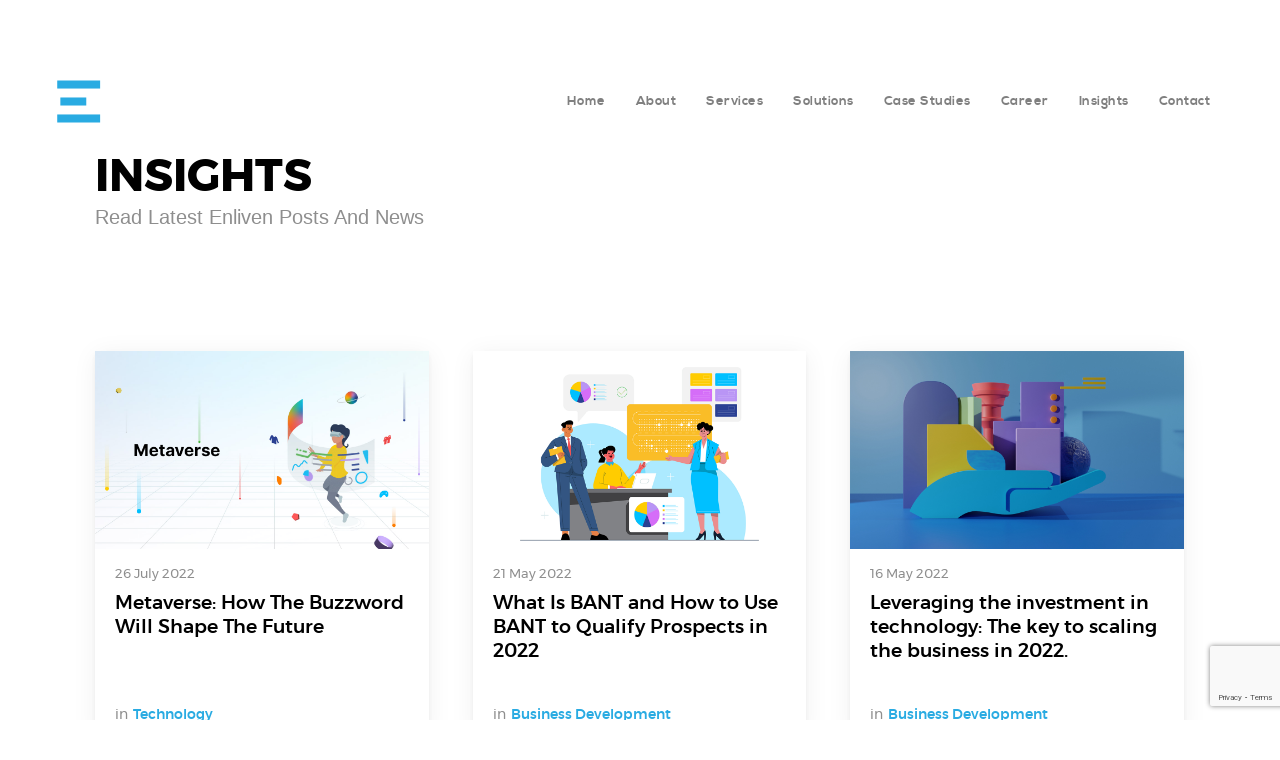

--- FILE ---
content_type: text/html; charset=UTF-8
request_url: https://enlivendc.com/author/dhiren-adesara
body_size: 12963
content:
<!doctype html>
<!--[if lt IE 7]>      <html class="no-js lt-ie9 lt-ie8 lt-ie7" lang=""> <![endif]-->
<!--[if IE 7]>         <html class="no-js lt-ie9 lt-ie8" lang=""> <![endif]-->
<!--[if IE 8]>         <html class="no-js lt-ie9" lang=""> <![endif]-->
<!--[if gt IE 8]><!--> <html class="no-js" lang="en"> <!--<![endif]-->
<head>
<base href="https://enlivendc.com/">
<meta charset="utf-8">
<meta name="p:domain_verify" content="389765010bb0ae0ba4908674b5e4e51a"/>
<meta name="msvalidate.01" content="72FE0B5C61C21EC5D3640C3DC72A9C09" />
<!--<meta http-equiv="X-UA-Compatible" content="IE=edge,chrome=1">-->
<title>Dhiren Adesara, Author at  Enliven Digital Content</title> 
		<meta name="keywords" content="Web Design and Development, Mobile App Design and Development, Game Development, Mobile Game Development, UI & UX, eCommerce Platforms, Desktop Applications, Web Applications for small and large business, Logo and Brand Design">
	<meta name="viewport" content="width=device-width, initial-scale=1.0">
<link rel="pingback" href="https://enlivendc.com/xmlrpc.php" />
<meta name='robots' content='index, follow, max-image-preview:large, max-snippet:-1, max-video-preview:-1' />
	<style>img:is([sizes="auto" i], [sizes^="auto," i]) { contain-intrinsic-size: 3000px 1500px }</style>
	
	<!-- This site is optimized with the Yoast SEO plugin v26.3 - https://yoast.com/wordpress/plugins/seo/ -->
	<link rel="canonical" href="https://enlivendc.com/author/dhiren-adesara/" />
	<meta property="og:locale" content="en_US" />
	<meta property="og:type" content="profile" />
	<meta property="og:title" content="Dhiren Adesara, Author at  Enliven Digital Content" />
	<meta property="og:url" content="https://enlivendc.com/author/dhiren-adesara/" />
	<meta property="og:site_name" content=" Enliven Digital Content" />
	<meta property="og:image" content="https://enlivendc.com/wp-content/uploads/2021/09/Slack_Profile.jpg" />
	<meta property="og:image:width" content="512" />
	<meta property="og:image:height" content="512" />
	<meta property="og:image:type" content="image/jpeg" />
	<meta name="twitter:card" content="summary_large_image" />
	<meta name="twitter:site" content="@enlivendc" />
	<script type="application/ld+json" class="yoast-schema-graph">{"@context":"https://schema.org","@graph":[{"@type":"ProfilePage","@id":"https://enlivendc.com/author/dhiren-adesara/","url":"https://enlivendc.com/author/dhiren-adesara/","name":"Dhiren Adesara, Author at  Enliven Digital Content","isPartOf":{"@id":"/#website"},"primaryImageOfPage":{"@id":"https://enlivendc.com/author/dhiren-adesara/#primaryimage"},"image":{"@id":"https://enlivendc.com/author/dhiren-adesara/#primaryimage"},"thumbnailUrl":"https://enlivendc.com/wp-content/uploads/2022/07/metaverse-how-the-buzzword-will-shape-the-future.jpg","breadcrumb":{"@id":"https://enlivendc.com/author/dhiren-adesara/#breadcrumb"},"inLanguage":"en-US","potentialAction":[{"@type":"ReadAction","target":["https://enlivendc.com/author/dhiren-adesara/"]}]},{"@type":"ImageObject","inLanguage":"en-US","@id":"https://enlivendc.com/author/dhiren-adesara/#primaryimage","url":"https://enlivendc.com/wp-content/uploads/2022/07/metaverse-how-the-buzzword-will-shape-the-future.jpg","contentUrl":"https://enlivendc.com/wp-content/uploads/2022/07/metaverse-how-the-buzzword-will-shape-the-future.jpg","width":1200,"height":712},{"@type":"BreadcrumbList","@id":"https://enlivendc.com/author/dhiren-adesara/#breadcrumb","itemListElement":[{"@type":"ListItem","position":1,"name":"Home","item":"https://enlivendc.com/"},{"@type":"ListItem","position":2,"name":"Archives for Dhiren Adesara"}]},{"@type":"WebSite","@id":"/#website","url":"/","name":" Enliven Digital Content","description":" Enliven, Brand, Digital, Agency","publisher":{"@id":"/#organization"},"potentialAction":[{"@type":"SearchAction","target":{"@type":"EntryPoint","urlTemplate":"/?s={search_term_string}"},"query-input":{"@type":"PropertyValueSpecification","valueRequired":true,"valueName":"search_term_string"}}],"inLanguage":"en-US"},{"@type":"Organization","@id":"/#organization","name":" Enliven Digital Content","url":"/","logo":{"@type":"ImageObject","inLanguage":"en-US","@id":"/#/schema/logo/image/","url":"http://192.168.1.135/enliven/site2/wp-content/uploads/2018/03/enliven-symbol.svg","contentUrl":"http://192.168.1.135/enliven/site2/wp-content/uploads/2018/03/enliven-symbol.svg","width":1,"height":1,"caption":" Enliven Digital Content"},"image":{"@id":"/#/schema/logo/image/"},"sameAs":["https://x.com/enlivendc","https://www.instagram.com/enlivendigital/","https://www.linkedin.com/company/enliven-digital-content/","https://www.youtube.com/channel/UCARhAlp7iK_2i46TB-6bzBg"]},{"@type":"Person","@id":"/#/schema/person/e8a840a2307783a5bef7f6a44dd6ace0","name":"Dhiren Adesara","image":{"@type":"ImageObject","inLanguage":"en-US","@id":"/#/schema/person/image/","url":"https://enlivendc.com/wp-content/uploads/2021/09/Slack_Profile.jpg","contentUrl":"https://enlivendc.com/wp-content/uploads/2021/09/Slack_Profile.jpg","caption":"Dhiren Adesara"},"description":"Creative Director","mainEntityOfPage":{"@id":"https://enlivendc.com/author/dhiren-adesara/"}}]}</script>
	<!-- / Yoast SEO plugin. -->


<link rel="alternate" type="application/rss+xml" title=" Enliven Digital Content &raquo; Posts by Dhiren Adesara Feed" href="https://enlivendc.com/author/dhiren-adesara/feed/" />
<link rel='stylesheet' id='wp-block-library-css' href='https://enlivendc.com/wp-includes/css/dist/block-library/style.min.css?ver=6.8.3' type='text/css' media='all' />
<style id='classic-theme-styles-inline-css' type='text/css'>
/*! This file is auto-generated */
.wp-block-button__link{color:#fff;background-color:#32373c;border-radius:9999px;box-shadow:none;text-decoration:none;padding:calc(.667em + 2px) calc(1.333em + 2px);font-size:1.125em}.wp-block-file__button{background:#32373c;color:#fff;text-decoration:none}
</style>
<style id='global-styles-inline-css' type='text/css'>
:root{--wp--preset--aspect-ratio--square: 1;--wp--preset--aspect-ratio--4-3: 4/3;--wp--preset--aspect-ratio--3-4: 3/4;--wp--preset--aspect-ratio--3-2: 3/2;--wp--preset--aspect-ratio--2-3: 2/3;--wp--preset--aspect-ratio--16-9: 16/9;--wp--preset--aspect-ratio--9-16: 9/16;--wp--preset--color--black: #000000;--wp--preset--color--cyan-bluish-gray: #abb8c3;--wp--preset--color--white: #ffffff;--wp--preset--color--pale-pink: #f78da7;--wp--preset--color--vivid-red: #cf2e2e;--wp--preset--color--luminous-vivid-orange: #ff6900;--wp--preset--color--luminous-vivid-amber: #fcb900;--wp--preset--color--light-green-cyan: #7bdcb5;--wp--preset--color--vivid-green-cyan: #00d084;--wp--preset--color--pale-cyan-blue: #8ed1fc;--wp--preset--color--vivid-cyan-blue: #0693e3;--wp--preset--color--vivid-purple: #9b51e0;--wp--preset--gradient--vivid-cyan-blue-to-vivid-purple: linear-gradient(135deg,rgba(6,147,227,1) 0%,rgb(155,81,224) 100%);--wp--preset--gradient--light-green-cyan-to-vivid-green-cyan: linear-gradient(135deg,rgb(122,220,180) 0%,rgb(0,208,130) 100%);--wp--preset--gradient--luminous-vivid-amber-to-luminous-vivid-orange: linear-gradient(135deg,rgba(252,185,0,1) 0%,rgba(255,105,0,1) 100%);--wp--preset--gradient--luminous-vivid-orange-to-vivid-red: linear-gradient(135deg,rgba(255,105,0,1) 0%,rgb(207,46,46) 100%);--wp--preset--gradient--very-light-gray-to-cyan-bluish-gray: linear-gradient(135deg,rgb(238,238,238) 0%,rgb(169,184,195) 100%);--wp--preset--gradient--cool-to-warm-spectrum: linear-gradient(135deg,rgb(74,234,220) 0%,rgb(151,120,209) 20%,rgb(207,42,186) 40%,rgb(238,44,130) 60%,rgb(251,105,98) 80%,rgb(254,248,76) 100%);--wp--preset--gradient--blush-light-purple: linear-gradient(135deg,rgb(255,206,236) 0%,rgb(152,150,240) 100%);--wp--preset--gradient--blush-bordeaux: linear-gradient(135deg,rgb(254,205,165) 0%,rgb(254,45,45) 50%,rgb(107,0,62) 100%);--wp--preset--gradient--luminous-dusk: linear-gradient(135deg,rgb(255,203,112) 0%,rgb(199,81,192) 50%,rgb(65,88,208) 100%);--wp--preset--gradient--pale-ocean: linear-gradient(135deg,rgb(255,245,203) 0%,rgb(182,227,212) 50%,rgb(51,167,181) 100%);--wp--preset--gradient--electric-grass: linear-gradient(135deg,rgb(202,248,128) 0%,rgb(113,206,126) 100%);--wp--preset--gradient--midnight: linear-gradient(135deg,rgb(2,3,129) 0%,rgb(40,116,252) 100%);--wp--preset--font-size--small: 13px;--wp--preset--font-size--medium: 20px;--wp--preset--font-size--large: 36px;--wp--preset--font-size--x-large: 42px;--wp--preset--spacing--20: 0.44rem;--wp--preset--spacing--30: 0.67rem;--wp--preset--spacing--40: 1rem;--wp--preset--spacing--50: 1.5rem;--wp--preset--spacing--60: 2.25rem;--wp--preset--spacing--70: 3.38rem;--wp--preset--spacing--80: 5.06rem;--wp--preset--shadow--natural: 6px 6px 9px rgba(0, 0, 0, 0.2);--wp--preset--shadow--deep: 12px 12px 50px rgba(0, 0, 0, 0.4);--wp--preset--shadow--sharp: 6px 6px 0px rgba(0, 0, 0, 0.2);--wp--preset--shadow--outlined: 6px 6px 0px -3px rgba(255, 255, 255, 1), 6px 6px rgba(0, 0, 0, 1);--wp--preset--shadow--crisp: 6px 6px 0px rgba(0, 0, 0, 1);}:where(.is-layout-flex){gap: 0.5em;}:where(.is-layout-grid){gap: 0.5em;}body .is-layout-flex{display: flex;}.is-layout-flex{flex-wrap: wrap;align-items: center;}.is-layout-flex > :is(*, div){margin: 0;}body .is-layout-grid{display: grid;}.is-layout-grid > :is(*, div){margin: 0;}:where(.wp-block-columns.is-layout-flex){gap: 2em;}:where(.wp-block-columns.is-layout-grid){gap: 2em;}:where(.wp-block-post-template.is-layout-flex){gap: 1.25em;}:where(.wp-block-post-template.is-layout-grid){gap: 1.25em;}.has-black-color{color: var(--wp--preset--color--black) !important;}.has-cyan-bluish-gray-color{color: var(--wp--preset--color--cyan-bluish-gray) !important;}.has-white-color{color: var(--wp--preset--color--white) !important;}.has-pale-pink-color{color: var(--wp--preset--color--pale-pink) !important;}.has-vivid-red-color{color: var(--wp--preset--color--vivid-red) !important;}.has-luminous-vivid-orange-color{color: var(--wp--preset--color--luminous-vivid-orange) !important;}.has-luminous-vivid-amber-color{color: var(--wp--preset--color--luminous-vivid-amber) !important;}.has-light-green-cyan-color{color: var(--wp--preset--color--light-green-cyan) !important;}.has-vivid-green-cyan-color{color: var(--wp--preset--color--vivid-green-cyan) !important;}.has-pale-cyan-blue-color{color: var(--wp--preset--color--pale-cyan-blue) !important;}.has-vivid-cyan-blue-color{color: var(--wp--preset--color--vivid-cyan-blue) !important;}.has-vivid-purple-color{color: var(--wp--preset--color--vivid-purple) !important;}.has-black-background-color{background-color: var(--wp--preset--color--black) !important;}.has-cyan-bluish-gray-background-color{background-color: var(--wp--preset--color--cyan-bluish-gray) !important;}.has-white-background-color{background-color: var(--wp--preset--color--white) !important;}.has-pale-pink-background-color{background-color: var(--wp--preset--color--pale-pink) !important;}.has-vivid-red-background-color{background-color: var(--wp--preset--color--vivid-red) !important;}.has-luminous-vivid-orange-background-color{background-color: var(--wp--preset--color--luminous-vivid-orange) !important;}.has-luminous-vivid-amber-background-color{background-color: var(--wp--preset--color--luminous-vivid-amber) !important;}.has-light-green-cyan-background-color{background-color: var(--wp--preset--color--light-green-cyan) !important;}.has-vivid-green-cyan-background-color{background-color: var(--wp--preset--color--vivid-green-cyan) !important;}.has-pale-cyan-blue-background-color{background-color: var(--wp--preset--color--pale-cyan-blue) !important;}.has-vivid-cyan-blue-background-color{background-color: var(--wp--preset--color--vivid-cyan-blue) !important;}.has-vivid-purple-background-color{background-color: var(--wp--preset--color--vivid-purple) !important;}.has-black-border-color{border-color: var(--wp--preset--color--black) !important;}.has-cyan-bluish-gray-border-color{border-color: var(--wp--preset--color--cyan-bluish-gray) !important;}.has-white-border-color{border-color: var(--wp--preset--color--white) !important;}.has-pale-pink-border-color{border-color: var(--wp--preset--color--pale-pink) !important;}.has-vivid-red-border-color{border-color: var(--wp--preset--color--vivid-red) !important;}.has-luminous-vivid-orange-border-color{border-color: var(--wp--preset--color--luminous-vivid-orange) !important;}.has-luminous-vivid-amber-border-color{border-color: var(--wp--preset--color--luminous-vivid-amber) !important;}.has-light-green-cyan-border-color{border-color: var(--wp--preset--color--light-green-cyan) !important;}.has-vivid-green-cyan-border-color{border-color: var(--wp--preset--color--vivid-green-cyan) !important;}.has-pale-cyan-blue-border-color{border-color: var(--wp--preset--color--pale-cyan-blue) !important;}.has-vivid-cyan-blue-border-color{border-color: var(--wp--preset--color--vivid-cyan-blue) !important;}.has-vivid-purple-border-color{border-color: var(--wp--preset--color--vivid-purple) !important;}.has-vivid-cyan-blue-to-vivid-purple-gradient-background{background: var(--wp--preset--gradient--vivid-cyan-blue-to-vivid-purple) !important;}.has-light-green-cyan-to-vivid-green-cyan-gradient-background{background: var(--wp--preset--gradient--light-green-cyan-to-vivid-green-cyan) !important;}.has-luminous-vivid-amber-to-luminous-vivid-orange-gradient-background{background: var(--wp--preset--gradient--luminous-vivid-amber-to-luminous-vivid-orange) !important;}.has-luminous-vivid-orange-to-vivid-red-gradient-background{background: var(--wp--preset--gradient--luminous-vivid-orange-to-vivid-red) !important;}.has-very-light-gray-to-cyan-bluish-gray-gradient-background{background: var(--wp--preset--gradient--very-light-gray-to-cyan-bluish-gray) !important;}.has-cool-to-warm-spectrum-gradient-background{background: var(--wp--preset--gradient--cool-to-warm-spectrum) !important;}.has-blush-light-purple-gradient-background{background: var(--wp--preset--gradient--blush-light-purple) !important;}.has-blush-bordeaux-gradient-background{background: var(--wp--preset--gradient--blush-bordeaux) !important;}.has-luminous-dusk-gradient-background{background: var(--wp--preset--gradient--luminous-dusk) !important;}.has-pale-ocean-gradient-background{background: var(--wp--preset--gradient--pale-ocean) !important;}.has-electric-grass-gradient-background{background: var(--wp--preset--gradient--electric-grass) !important;}.has-midnight-gradient-background{background: var(--wp--preset--gradient--midnight) !important;}.has-small-font-size{font-size: var(--wp--preset--font-size--small) !important;}.has-medium-font-size{font-size: var(--wp--preset--font-size--medium) !important;}.has-large-font-size{font-size: var(--wp--preset--font-size--large) !important;}.has-x-large-font-size{font-size: var(--wp--preset--font-size--x-large) !important;}
:where(.wp-block-post-template.is-layout-flex){gap: 1.25em;}:where(.wp-block-post-template.is-layout-grid){gap: 1.25em;}
:where(.wp-block-columns.is-layout-flex){gap: 2em;}:where(.wp-block-columns.is-layout-grid){gap: 2em;}
:root :where(.wp-block-pullquote){font-size: 1.5em;line-height: 1.6;}
</style>
<link rel='stylesheet' id='dashicons-css' href='https://enlivendc.com/wp-includes/css/dashicons.min.css?ver=6.8.3' type='text/css' media='all' />
<link rel='stylesheet' id='admin-bar-css' href='https://enlivendc.com/wp-includes/css/admin-bar.min.css?ver=6.8.3' type='text/css' media='all' />
<style id='admin-bar-inline-css' type='text/css'>

    /* Hide CanvasJS credits for P404 charts specifically */
    #p404RedirectChart .canvasjs-chart-credit {
        display: none !important;
    }
    
    #p404RedirectChart canvas {
        border-radius: 6px;
    }

    .p404-redirect-adminbar-weekly-title {
        font-weight: bold;
        font-size: 14px;
        color: #fff;
        margin-bottom: 6px;
    }

    #wpadminbar #wp-admin-bar-p404_free_top_button .ab-icon:before {
        content: "\f103";
        color: #dc3545;
        top: 3px;
    }
    
    #wp-admin-bar-p404_free_top_button .ab-item {
        min-width: 80px !important;
        padding: 0px !important;
    }
    
    /* Ensure proper positioning and z-index for P404 dropdown */
    .p404-redirect-adminbar-dropdown-wrap { 
        min-width: 0; 
        padding: 0;
        position: static !important;
    }
    
    #wpadminbar #wp-admin-bar-p404_free_top_button_dropdown {
        position: static !important;
    }
    
    #wpadminbar #wp-admin-bar-p404_free_top_button_dropdown .ab-item {
        padding: 0 !important;
        margin: 0 !important;
    }
    
    .p404-redirect-dropdown-container {
        min-width: 340px;
        padding: 18px 18px 12px 18px;
        background: #23282d !important;
        color: #fff;
        border-radius: 12px;
        box-shadow: 0 8px 32px rgba(0,0,0,0.25);
        margin-top: 10px;
        position: relative !important;
        z-index: 999999 !important;
        display: block !important;
        border: 1px solid #444;
    }
    
    /* Ensure P404 dropdown appears on hover */
    #wpadminbar #wp-admin-bar-p404_free_top_button .p404-redirect-dropdown-container { 
        display: none !important;
    }
    
    #wpadminbar #wp-admin-bar-p404_free_top_button:hover .p404-redirect-dropdown-container { 
        display: block !important;
    }
    
    #wpadminbar #wp-admin-bar-p404_free_top_button:hover #wp-admin-bar-p404_free_top_button_dropdown .p404-redirect-dropdown-container {
        display: block !important;
    }
    
    .p404-redirect-card {
        background: #2c3338;
        border-radius: 8px;
        padding: 18px 18px 12px 18px;
        box-shadow: 0 2px 8px rgba(0,0,0,0.07);
        display: flex;
        flex-direction: column;
        align-items: flex-start;
        border: 1px solid #444;
    }
    
    .p404-redirect-btn {
        display: inline-block;
        background: #dc3545;
        color: #fff !important;
        font-weight: bold;
        padding: 5px 22px;
        border-radius: 8px;
        text-decoration: none;
        font-size: 17px;
        transition: background 0.2s, box-shadow 0.2s;
        margin-top: 8px;
        box-shadow: 0 2px 8px rgba(220,53,69,0.15);
        text-align: center;
        line-height: 1.6;
    }
    
    .p404-redirect-btn:hover {
        background: #c82333;
        color: #fff !important;
        box-shadow: 0 4px 16px rgba(220,53,69,0.25);
    }
    
    /* Prevent conflicts with other admin bar dropdowns */
    #wpadminbar .ab-top-menu > li:hover > .ab-item,
    #wpadminbar .ab-top-menu > li.hover > .ab-item {
        z-index: auto;
    }
    
    #wpadminbar #wp-admin-bar-p404_free_top_button:hover > .ab-item {
        z-index: 999998 !important;
    }
    
</style>
<link rel='stylesheet' id='contact-form-7-css' href='https://enlivendc.com/wp-content/plugins/contact-form-7/includes/css/styles.css?ver=6.1.3' type='text/css' media='all' />
<link rel='stylesheet' id='clipboard-css-css' href='https://enlivendc.com/wp-content/plugins/copy-code-to-clipboard/css/clipboard-css.css?ver=6.8.3' type='text/css' media='all' />
<link rel='stylesheet' id='ppress-frontend-css' href='https://enlivendc.com/wp-content/plugins/wp-user-avatar/assets/css/frontend.min.css?ver=4.16.7' type='text/css' media='all' />
<link rel='stylesheet' id='ppress-flatpickr-css' href='https://enlivendc.com/wp-content/plugins/wp-user-avatar/assets/flatpickr/flatpickr.min.css?ver=4.16.7' type='text/css' media='all' />
<link rel='stylesheet' id='ppress-select2-css' href='https://enlivendc.com/wp-content/plugins/wp-user-avatar/assets/select2/select2.min.css?ver=6.8.3' type='text/css' media='all' />
<link rel='stylesheet' id='wp-pagenavi-css' href='https://enlivendc.com/wp-content/plugins/wp-pagenavi/pagenavi-css.css?ver=2.70' type='text/css' media='all' />
<script type="text/javascript" src="https://enlivendc.com/wp-includes/js/jquery/jquery.min.js?ver=3.7.1" id="jquery-core-js"></script>
<script type="text/javascript" src="https://enlivendc.com/wp-includes/js/jquery/jquery-migrate.min.js?ver=3.4.1" id="jquery-migrate-js"></script>
<script type="text/javascript" src="https://enlivendc.com/wp-includes/js/clipboard.min.js?ver=6.8.3" id="clipboard-js-js"></script>
<script type="text/javascript" id="copy_code_script-js-extra">
/* <![CDATA[ */
var copyScript = {"copy_text_label":"Copy","copied_text_label":"Copied","copy_text_label_safari":"Copy","copy_text_label_other_browser":"Copy","copy_button_background":"","copy_button_text_color":""};
/* ]]> */
</script>
<script type="text/javascript" src="https://enlivendc.com/wp-content/plugins/copy-code-to-clipboard/js/copy_code_script.js?ver=6.8.3" id="copy_code_script-js"></script>
<script type="text/javascript" src="https://enlivendc.com/wp-content/plugins/wp-user-avatar/assets/flatpickr/flatpickr.min.js?ver=4.16.7" id="ppress-flatpickr-js"></script>
<script type="text/javascript" src="https://enlivendc.com/wp-content/plugins/wp-user-avatar/assets/select2/select2.min.js?ver=4.16.7" id="ppress-select2-js"></script>
<link rel="https://api.w.org/" href="https://enlivendc.com/wp-json/" /><link rel="alternate" title="JSON" type="application/json" href="https://enlivendc.com/wp-json/wp/v2/users/20" /><link rel="icon" href="https://enlivendc.com/wp-content/uploads/2018/03/enlivendc-favicon-1.png" sizes="32x32" />
<link rel="icon" href="https://enlivendc.com/wp-content/uploads/2018/03/enlivendc-favicon-1.png" sizes="192x192" />
<link rel="apple-touch-icon" href="https://enlivendc.com/wp-content/uploads/2018/03/enlivendc-favicon-1.png" />
<meta name="msapplication-TileImage" content="https://enlivendc.com/wp-content/uploads/2018/03/enlivendc-favicon-1.png" />
<link rel='stylesheet' id='main-css'  href='https://enlivendc.com//wp-content/themes/mis/assets/css/main.css?v=1.1.6' type='text/css' media='all' />
<script src="https://enlivendc.com//wp-content/themes/mis/assets/js/jquery.js"></script>
<script src='https://enlivendc.com//wp-content/themes/mis/assets/js/site-scripts.js' ></script>
<script src="https://www.googletagmanager.com/gtag/js?id=UA-27628363-1"></script>
<script>
  window.dataLayer = window.dataLayer || [];
  function gtag(){dataLayer.push(arguments);}
  gtag('js', new Date());

  gtag('config', 'UA-27628363-1');
</script>
</head>
<body  class="archive author author-dhiren-adesara author-20 wp-theme-mis metaverse-how-the-buzzword-will-shape-the-future" >
 <!--[if lt IE 8]>
  <p style="background:#000; color:#fff; font-size:17px;">You are using an <strong>outdated</strong> browser. Please <a href="http://browsehappy.com/">upgrade your browser</a> to improve your experience.</p>
<![endif]-->
<div class="bar ">
 <div class="container big-container clearfix">
 <div class="logo-part">
  <div class="logowrap"><a href="https://enlivendc.com/" class="logo"><svg version="1.1" id="Layer_1" xmlns="http://www.w3.org/2000/svg" xmlns:xlink="http://www.w3.org/1999/xlink" x="0px" y="0px" width="146px" height="43px" viewBox="-0.477 -0.358 103 31" enable-background="new -0.477 -0.358 103 31" xml:space="preserve"><g><polygon points="28.088,16.087 34.035,16.087 34.035,13.565 28.088,13.565 28.088,11.6 34.498,11.6 34.498,8.959 24.26,8.959    24.26,21.325 34.684,21.325 34.684,18.524 28.088,18.524  "/><polygon points="44.404,15.8 39.746,8.959 36.18,8.959 36.18,21.324 39.771,21.324 39.771,14.535 44.404,21.324 48.004,21.324    48.004,8.959 44.404,8.959  "/><polygon points="53.773,8.959 49.953,8.959 49.953,21.324 59.738,21.324 59.738,18.278 53.773,18.278  "/><rect x="61.039" y="8.959" width="3.828" height="12.365"/><polygon points="82.307,16.087 88.25,16.087 88.25,13.565 82.307,13.565 82.307,11.6 88.713,11.6 88.713,8.959 79.898,8.959    78.477,8.959 76.02,8.959 73.273,17.856 70.49,8.959 66.494,8.959 71.163,21.324 75.307,21.324 78.477,12.788 78.477,21.325    88.9,21.325 88.9,18.524 82.307,18.524  "/><polygon points="98.445,8.959 98.445,15.8 93.791,8.959 90.221,8.959 90.221,21.324 93.814,21.324 93.814,14.535 98.445,21.324    102.047,21.324 102.047,8.959  "/><rect class="symbol" x="2.256" y="12.243" fill="#2CABE2" width="18.682" height="5.797"/><rect class="symbol" fill="#2CABE2" width="30.926" height="5.801"/><rect class="symbol" y="24.483" fill="#2CABE2" width="30.926" height="5.8"/></g></svg></a></div>
   <a class="mobile-menu-toggle" href="javascript:;"><span class="menu-item"></span><span class="menu-item"></span><span class="menu-item"></span></a>
   <div class="nav-wrap nodrop menu-main">
    <nav class="nav-links">
        <ul class="nav nav-pills"><li id="menu-item-27" class="menu-item menu-item-type-post_type menu-item-object-page menu-item-home menu-item-27"><a href="https://enlivendc.com/">Home</a></li>
<li id="menu-item-28" class="menu-item menu-item-type-post_type menu-item-object-page menu-item-28"><a href="https://enlivendc.com/about/">About</a></li>
<li id="menu-item-1193" class="menu-item menu-item-type-post_type menu-item-object-page menu-item-has-children menu-item-1193"><a href="https://enlivendc.com/services/">Services</a>
<ul class="sub-menu">
	<li id="menu-item-2341" class="menu-item menu-item-type-post_type menu-item-object-page menu-item-2341"><a href="https://enlivendc.com/services/">Digital Services</a></li>
	<li id="menu-item-2342" class="menu-item menu-item-type-post_type menu-item-object-page menu-item-2342"><a href="https://enlivendc.com/electronics-design-and-engineering/">Electronics Design &#038; Engineering</a></li>
	<li id="menu-item-2343" class="menu-item menu-item-type-post_type menu-item-object-page menu-item-2343"><a href="https://enlivendc.com/product-design-and-innovation/">Product Design &#038; Innovation</a></li>
</ul>
</li>
<li id="menu-item-1294" class="menu-item menu-item-type-post_type menu-item-object-page menu-item-1294"><a href="https://enlivendc.com/solutions/">Solutions</a></li>
<li id="menu-item-29" class="menu-item menu-item-type-post_type menu-item-object-page menu-item-29"><a href="https://enlivendc.com/case-studies/">Case Studies</a></li>
<li id="menu-item-983" class="menu-item menu-item-type-post_type menu-item-object-page menu-item-983"><a href="https://enlivendc.com/career/">Career</a></li>
<li id="menu-item-1275" class="menu-item menu-item-type-post_type menu-item-object-page current_page_parent menu-item-1275"><a href="https://enlivendc.com/insights/">Insights</a></li>
<li id="menu-item-31" class="menu-item menu-item-type-post_type menu-item-object-page menu-item-31"><a href="https://enlivendc.com/contact/">Contact</a></li>
</ul>      </nav>
    </div>
        <div class="col-xs-2 hidden-sm visible-sm hidden-xs text-right">
      <a href="javascript:;" class="btn btn-menu" id="drop">
        <span class="fa-line"></span>
        <span class="fa-line2"></span>
        <span class="fa-line3"></span>
      </a>
    </div>
  </div>
  </div>
  <div class="dropmenu hidden-sm visible-sm hidden-xs">
  	<div class="logowrap">
        <div class="logo-main text-center">
          <a href="https://enlivendc.com/" class="logo"></a>
        </div>
    </div>
    <nav id="append-span">
		  <ul class="nav nav-pills"><li class="menu-item menu-item-type-post_type menu-item-object-page menu-item-home menu-item-27"><a href="https://enlivendc.com/">Home</a></li>
<li class="menu-item menu-item-type-post_type menu-item-object-page menu-item-28"><a href="https://enlivendc.com/about/">About</a></li>
<li class="menu-item menu-item-type-post_type menu-item-object-page menu-item-has-children menu-item-1193"><a href="https://enlivendc.com/services/">Services</a>
<ul class="sub-menu">
	<li class="menu-item menu-item-type-post_type menu-item-object-page menu-item-2341"><a href="https://enlivendc.com/services/">Digital Services</a></li>
	<li class="menu-item menu-item-type-post_type menu-item-object-page menu-item-2342"><a href="https://enlivendc.com/electronics-design-and-engineering/">Electronics Design &#038; Engineering</a></li>
	<li class="menu-item menu-item-type-post_type menu-item-object-page menu-item-2343"><a href="https://enlivendc.com/product-design-and-innovation/">Product Design &#038; Innovation</a></li>
</ul>
</li>
<li class="menu-item menu-item-type-post_type menu-item-object-page menu-item-1294"><a href="https://enlivendc.com/solutions/">Solutions</a></li>
<li class="menu-item menu-item-type-post_type menu-item-object-page menu-item-29"><a href="https://enlivendc.com/case-studies/">Case Studies</a></li>
<li class="menu-item menu-item-type-post_type menu-item-object-page menu-item-983"><a href="https://enlivendc.com/career/">Career</a></li>
<li class="menu-item menu-item-type-post_type menu-item-object-page current_page_parent menu-item-1275"><a href="https://enlivendc.com/insights/">Insights</a></li>
<li class="menu-item menu-item-type-post_type menu-item-object-page menu-item-31"><a href="https://enlivendc.com/contact/">Contact</a></li>
</ul>    </nav>
  </div>
</div>			<header class="blog-hero ss-window" data-ele="darkClass">
	<div class="hero-claim screen--height">
		<div class="container">
			<!--<p>From Our Blog</p>-->
			<h1 class="sec-tit">Insights</h1>
			<h4>Read Latest Enliven Posts And News</h4>
					<div class="breadcrumbs">
				<div class="center">
									</div>
			</div>
				</div>
	</header>
	<div class="clear"></div>
	<div class="section-whitebg blog-page-sec-new">
    	<div class="container">
        <ul class="blog-list">
                        <li class="blog-post ">
					 <div class="cap-bg">
                <div class="blog-media">
                    								
                    <a href="https://enlivendc.com/metaverse-how-the-buzzword-will-shape-the-future/"><img class="blog-media-img" src="https://enlivendc.com/wp-content/uploads/2022/07/metaverse-how-the-buzzword-will-shape-the-future.jpg" alt="Metaverse: How The Buzzword Will Shape The Future" title="Metaverse: How The Buzzword Will Shape The Future" /></a>
                                    </div><!--/.blog-media-->
                <div class="post-desc">
						<div class="post-date">26 July 2022</div>
						<h4 class="post-title"><a href="https://enlivendc.com/metaverse-how-the-buzzword-will-shape-the-future/">Metaverse: How The Buzzword Will Shape The Future</a></h4>
                  <div class="post-category"><b class="name">in</b><a href="https://enlivendc.com/category/technology/">Technology</a><span>,</span>
                    </div>
                                    </div><!--/.post-desc-->
					 </div>
                 </li>
                         <li class="blog-post right-post">
					 <div class="cap-bg">
                <div class="blog-media">
                    								
                    <a href="https://enlivendc.com/what-is-bant-and-how-to-use-bant-to-qualify-prospects-in-2022/"><img class="blog-media-img" src="https://enlivendc.com/wp-content/uploads/2022/04/what-is-bant-and-how-to-use-bant-to-qualify-prospects-in-2022.jpg" alt="What Is BANT and How to Use BANT to Qualify Prospects in 2022" title="What Is BANT and How to Use BANT to Qualify Prospects in 2022" /></a>
                                    </div><!--/.blog-media-->
                <div class="post-desc">
						<div class="post-date">21 May 2022</div>
						<h4 class="post-title"><a href="https://enlivendc.com/what-is-bant-and-how-to-use-bant-to-qualify-prospects-in-2022/">What Is BANT and How to Use BANT to Qualify Prospects in 2022</a></h4>
                  <div class="post-category"><b class="name">in</b><a href="https://enlivendc.com/category/business-development/">Business Development</a><span>,</span>
                    </div>
                                    </div><!--/.post-desc-->
					 </div>
                 </li>
                         <li class="blog-post ">
					 <div class="cap-bg">
                <div class="blog-media">
                    								
                    <a href="https://enlivendc.com/leveraging-the-investment-in-technology-the-key-to-scaling-the-business-in-2022/"><img class="blog-media-img" src="https://enlivendc.com/wp-content/uploads/2022/02/leveraging-the-investment-in-technology-the-key-to-scaling-the-business-in-2022.jpg" alt="Leveraging the investment in technology: The key to scaling the business in 2022." title="Leveraging the investment in technology: The key to scaling the business in 2022." /></a>
                                    </div><!--/.blog-media-->
                <div class="post-desc">
						<div class="post-date">16 May 2022</div>
						<h4 class="post-title"><a href="https://enlivendc.com/leveraging-the-investment-in-technology-the-key-to-scaling-the-business-in-2022/">Leveraging the investment in technology: The key to scaling the business in 2022.</a></h4>
                  <div class="post-category"><b class="name">in</b><a href="https://enlivendc.com/category/business-development/">Business Development</a><span>,</span>
                    </div>
                                    </div><!--/.post-desc-->
					 </div>
                 </li>
                         <li class="blog-post right-post">
					 <div class="cap-bg">
                <div class="blog-media">
                    								
                    <a href="https://enlivendc.com/key-features-behind-the-successful-business-development-executive/"><img class="blog-media-img" src="https://enlivendc.com/wp-content/uploads/2021/12/key-features-behind-the-successful-business-development-executive.jpg" alt="Key Features Behind the Successful Business Development  Executive" title="Key Features Behind the Successful Business Development  Executive" /></a>
                                    </div><!--/.blog-media-->
                <div class="post-desc">
						<div class="post-date">29 December 2021</div>
						<h4 class="post-title"><a href="https://enlivendc.com/key-features-behind-the-successful-business-development-executive/">Key Features Behind the Successful Business Development  Executive</a></h4>
                  <div class="post-category"><b class="name">in</b><a href="https://enlivendc.com/category/business-development/">Business Development</a><span>,</span>
                    </div>
                                    </div><!--/.post-desc-->
					 </div>
                 </li>
                         <li class="blog-post ">
					 <div class="cap-bg">
                <div class="blog-media">
                    								
                    <a href="https://enlivendc.com/how-to-measure-your-code-performance/"><img class="blog-media-img" src="https://enlivendc.com/wp-content/uploads/2021/10/how-to-measure-your-code-performance.jpg" alt="How to measure your code performance?" title="How to measure your code performance?" /></a>
                                    </div><!--/.blog-media-->
                <div class="post-desc">
						<div class="post-date">02 October 2021</div>
						<h4 class="post-title"><a href="https://enlivendc.com/how-to-measure-your-code-performance/">How to measure your code performance?</a></h4>
                  <div class="post-category"><b class="name">in</b><a href="https://enlivendc.com/category/technology/">Technology</a><span>,</span>
                    </div>
                                    </div><!--/.post-desc-->
					 </div>
                 </li>
                         <li class="blog-post right-post">
					 <div class="cap-bg">
                <div class="blog-media">
                    								
                    <a href="https://enlivendc.com/why-smes-large-industries-need-erp-software-erp-solutions-from-enliven-check-it-out/"><img class="blog-media-img" src="https://enlivendc.com/wp-content/uploads/2021/09/why-smes-large-industries-need-erp-software-erp-solutions-from-enliven-check-it-out.jpg" alt="Why SMEs &#038; Large Industries need ERP Software? <br>ERP Solutions from ENLIVEN-Check it Out!" title="Why SMEs &#038; Large Industries need ERP Software? <br>ERP Solutions from ENLIVEN-Check it Out!" /></a>
                                    </div><!--/.blog-media-->
                <div class="post-desc">
						<div class="post-date">10 September 2021</div>
						<h4 class="post-title"><a href="https://enlivendc.com/why-smes-large-industries-need-erp-software-erp-solutions-from-enliven-check-it-out/">Why SMEs &#038; Large Industries need ERP Software? <br>ERP Solutions from ENLIVEN-Check it Out!</a></h4>
                  <div class="post-category"><b class="name">in</b><a href="https://enlivendc.com/category/erp/">ERP</a><span>,</span>
                    <a href="https://enlivendc.com/category/technology/">Technology</a><span>,</span>
                    </div>
                                    </div><!--/.post-desc-->
					 </div>
                 </li>
                 </ul>
		  <div class="clear"></div>
		  <div class="pagination-blog"></div>
			</div>
	</div>				
<footer class="end footer-sec">
    <div class="footer-top">
        <div class="container">
            <div class="footer-logo">
                <a href="https://enlivendc.com/" class="logo"><svg version="1.1" id="Layer_1" xmlns="http://www.w3.org/2000/svg" xmlns:xlink="http://www.w3.org/1999/xlink" x="0px" y="0px" width="146px" height="43px" viewBox="-0.477 -0.358 103 31" enable-background="new -0.477 -0.358 103 31" xml:space="preserve"><g><polygon points="28.088,16.087 34.035,16.087 34.035,13.565 28.088,13.565 28.088,11.6 34.498,11.6 34.498,8.959 24.26,8.959    24.26,21.325 34.684,21.325 34.684,18.524 28.088,18.524  "/><polygon points="44.404,15.8 39.746,8.959 36.18,8.959 36.18,21.324 39.771,21.324 39.771,14.535 44.404,21.324 48.004,21.324    48.004,8.959 44.404,8.959  "/><polygon points="53.773,8.959 49.953,8.959 49.953,21.324 59.738,21.324 59.738,18.278 53.773,18.278  "/><rect x="61.039" y="8.959" width="3.828" height="12.365"/><polygon points="82.307,16.087 88.25,16.087 88.25,13.565 82.307,13.565 82.307,11.6 88.713,11.6 88.713,8.959 79.898,8.959    78.477,8.959 76.02,8.959 73.273,17.856 70.49,8.959 66.494,8.959 71.163,21.324 75.307,21.324 78.477,12.788 78.477,21.325    88.9,21.325 88.9,18.524 82.307,18.524  "/><polygon points="98.445,8.959 98.445,15.8 93.791,8.959 90.221,8.959 90.221,21.324 93.814,21.324 93.814,14.535 98.445,21.324    102.047,21.324 102.047,8.959  "/><rect class="symbol" x="2.256" y="12.243" fill="#2CABE2" width="18.682" height="5.797"/><rect class="symbol" fill="#2CABE2" width="30.926" height="5.801"/><rect class="symbol" y="24.483" fill="#2CABE2" width="30.926" height="5.8"/></g></svg></a>
                <div class="text">We are a full service technology & development company. Enabling simple use of technology for the next.</div>
            </div>
            <div class="f-top-right">
                <div class="f-t-menu">
                    <ul class="nav"><li id="menu-item-1457" class="menu-item menu-item-type-post_type menu-item-object-page menu-item-1457"><a href="https://enlivendc.com/services/">Services</a></li>
<li id="menu-item-1458" class="menu-item menu-item-type-post_type menu-item-object-page menu-item-1458"><a href="https://enlivendc.com/solutions/">Solutions</a></li>
<li id="menu-item-1459" class="menu-item menu-item-type-post_type menu-item-object-page menu-item-1459"><a href="https://enlivendc.com/case-studies/">Case Studies</a></li>
<li id="menu-item-1460" class="menu-item menu-item-type-post_type menu-item-object-page menu-item-1460"><a href="https://enlivendc.com/career/">Career</a></li>
</ul>                </div>
                <ul class="f-contact">
                    <li><span>Email</span> <a href="mailto:hello@enlivendc.com">hello@enlivendc.com</a></li>
                    <li><span>Phone/Whatsapp</span> <a href="tel:+91-8849075927">+91-8849075927</a></li>
                                    </ul>
                <ul class="footer-social2">
                    <li><a target="_blank" href="https://twitter.com/enlivendc"><i class="fa fa-twitter"></i></a></li>
                                        <li><a target="_blank" href="https://www.youtube.com/channel/UCARhAlp7iK_2i46TB-6bzBg"><i class="fa fa-youtube-play"></i></a></li>
                    <li><a target="_blank" href="https://www.instagram.com/enlivendigital/"><i class="fa fa-instagram"></i></a></li>
                    <li><a target="_blank" href="https://www.linkedin.com/company/enliven-digital-content"><i class="fa fa-linkedin"></i></a></li>
                    <li class="iso-logo"><img src="wp-content/themes/mis/assets/i/iso-certificate.svg" alt="We are ISO/IEC 20000:1-2018 Certified"></li>
                </ul>
            </div>
        </div> 
    </div><!-- /.footer-top -->
    <div class="clear"></div>
    <div class="container big-container clearfix">
                <div class="copyright">
            <div class="footer-logo"><svg version="1.1" id="Isolation_Mode" xmlns="http://www.w3.org/2000/svg" xmlns:xlink="http://www.w3.org/1999/xlink" x="0px" y="0px" width="19px" height="18px" viewBox="0 0 35.248 35.248" enable-background="new 0 0 35.248 35.248" xml:space="preserve"><g><rect x="3.305" y="14.32" width="19.827" height="6.607"/><rect width="35.248" height="6.61"/><rect y="28.64" width="35.248" height="6.607"/></g></svg></div>
            <div class="copy">ENLIVEN is a &reg; Registered Trademark,  &copy; 2026 ENLIVEN DIGITAL CONTENT, All Rights Reserved.</div>
            <div class="copy mobile-show">&copy; 2026 ENLIVEN DIGITAL CONTENT</div>
            <div class="foot-nav">
                <ul class="nav"><li id="menu-item-70" class="menu-item menu-item-type-post_type menu-item-object-page menu-item-70"><a href="https://enlivendc.com/terms-and-conditions/">T &#038; C</a></li>
<li id="menu-item-71" class="menu-item menu-item-type-post_type menu-item-object-page menu-item-privacy-policy menu-item-71"><a rel="privacy-policy" href="https://enlivendc.com/privacy-policy/">Privacy Policy</a></li>
</ul>            </div>
        </div>
    </div>
</footer><script src="//code.tidio.co/xmdabfqhslsfnj18pmbcl3w0vhhk2fmt.js" async></script>
<script type="speculationrules">
{"prefetch":[{"source":"document","where":{"and":[{"href_matches":"\/*"},{"not":{"href_matches":["\/wp-*.php","\/wp-admin\/*","\/wp-content\/uploads\/*","\/wp-content\/*","\/wp-content\/plugins\/*","\/wp-content\/themes\/mis\/*","\/*\\?(.+)"]}},{"not":{"selector_matches":"a[rel~=\"nofollow\"]"}},{"not":{"selector_matches":".no-prefetch, .no-prefetch a"}}]},"eagerness":"conservative"}]}
</script>
<script type="text/javascript" src="https://enlivendc.com/wp-includes/js/dist/hooks.min.js?ver=4d63a3d491d11ffd8ac6" id="wp-hooks-js"></script>
<script type="text/javascript" src="https://enlivendc.com/wp-includes/js/dist/i18n.min.js?ver=5e580eb46a90c2b997e6" id="wp-i18n-js"></script>
<script type="text/javascript" id="wp-i18n-js-after">
/* <![CDATA[ */
wp.i18n.setLocaleData( { 'text direction\u0004ltr': [ 'ltr' ] } );
/* ]]> */
</script>
<script type="text/javascript" src="https://enlivendc.com/wp-content/plugins/contact-form-7/includes/swv/js/index.js?ver=6.1.3" id="swv-js"></script>
<script type="text/javascript" id="contact-form-7-js-before">
/* <![CDATA[ */
var wpcf7 = {
    "api": {
        "root": "https:\/\/enlivendc.com\/wp-json\/",
        "namespace": "contact-form-7\/v1"
    }
};
/* ]]> */
</script>
<script type="text/javascript" src="https://enlivendc.com/wp-content/plugins/contact-form-7/includes/js/index.js?ver=6.1.3" id="contact-form-7-js"></script>
<script type="text/javascript" id="ppress-frontend-script-js-extra">
/* <![CDATA[ */
var pp_ajax_form = {"ajaxurl":"https:\/\/enlivendc.com\/wp-admin\/admin-ajax.php","confirm_delete":"Are you sure?","deleting_text":"Deleting...","deleting_error":"An error occurred. Please try again.","nonce":"5ee6aa7a59","disable_ajax_form":"false","is_checkout":"0","is_checkout_tax_enabled":"0","is_checkout_autoscroll_enabled":"true"};
/* ]]> */
</script>
<script type="text/javascript" src="https://enlivendc.com/wp-content/plugins/wp-user-avatar/assets/js/frontend.min.js?ver=4.16.7" id="ppress-frontend-script-js"></script>
<script type="text/javascript" src="https://www.google.com/recaptcha/api.js?render=6Lct-ospAAAAAOnGye49WVgQbnNDXQDhrfFk0p1C&amp;ver=3.0" id="google-recaptcha-js"></script>
<script type="text/javascript" src="https://enlivendc.com/wp-includes/js/dist/vendor/wp-polyfill.min.js?ver=3.15.0" id="wp-polyfill-js"></script>
<script type="text/javascript" id="wpcf7-recaptcha-js-before">
/* <![CDATA[ */
var wpcf7_recaptcha = {
    "sitekey": "6Lct-ospAAAAAOnGye49WVgQbnNDXQDhrfFk0p1C",
    "actions": {
        "homepage": "homepage",
        "contactform": "contactform"
    }
};
/* ]]> */
</script>
<script type="text/javascript" src="https://enlivendc.com/wp-content/plugins/contact-form-7/modules/recaptcha/index.js?ver=6.1.3" id="wpcf7-recaptcha-js"></script>
 
<style>
	#append-span{display: none;}
</style>
<script type="text/javascript">
var $status = jQuery('.pagingInfo');
    var $slickElement = jQuery('.project-slider2');
    $slickElement.on('init reInit afterChange', function (event, slick, currentSlide, nextSlide) {
        //var totalSlide = jQuery('#testimonial-buyers .slick-slide:not(.slick-cloned)').length;
		var totalSlide = jQuery('#project-slider .slick-slide:not(.slick-cloned)').length;
        console.log(totalSlide);        
        //currentSlide is undefined on init -- set it to 0 in this case (currentSlide is 0 based)
        var i = (currentSlide ? currentSlide : 0) + 1;
        $status.html('<span id="currentSlide">'+i+'</span>' + '<span id="sepSlide">/</span>' + '<span id="totalSlide" style="color:;">'+totalSlide+'</span>');
    });

	fp('.project-slider2').slick({
	slidesToShow: 1,
	slidesToScroll: 1,
	arrows: true,
	infinite: true,
	dots: false,
	autoplay: true,
	autoplaySpeed: 2000,
	prevArrow: "<a class='slick-prev' style='color:;' href='#'><i class='fa fa-angle-left'></i></a>",
	nextArrow: "<a href='#' style='color:;'><i class='fa fa-angle-right'></i></a>"
});
</script>
 <link rel="stylesheet"  href="https://enlivendc.com//wp-content/themes/mis/assets/css/font-awesome/css/font-awesome.css" type="text/css" media="all" /> 
	
<!-- Solution Tab Mene -->
<script>
	fp(document).ready(function() {    
		fp('#tabs li a:not(:first)').addClass('inactive');
		fp('.tab-pane').hide();
		fp('.tab-pane:first').show();
		fp('#tabs li a').click(function(){
			var t = fp(this).attr('href');
			fp('#tabs li a').addClass('inactive');        
			fp(this).removeClass('inactive');
			fp('.tab-pane').hide();
			fp(t).fadeIn('slow');
			return false;
		})
		if(fp(this).hasClass('inactive')){ //this is the start of our condition 
			fp('#tabs li a').addClass('inactive');         
			fp(this).removeClass('inactive');
			fp('.tab-pane').hide();
			fp(t).fadeIn('slow');    
		}
		
	});
</script>
<!-- Solution Tab Mene -->
<!-- Solution Page -->
	
	
</body>
</html>

--- FILE ---
content_type: text/html; charset=utf-8
request_url: https://www.google.com/recaptcha/api2/anchor?ar=1&k=6Lct-ospAAAAAOnGye49WVgQbnNDXQDhrfFk0p1C&co=aHR0cHM6Ly9lbmxpdmVuZGMuY29tOjQ0Mw..&hl=en&v=PoyoqOPhxBO7pBk68S4YbpHZ&size=invisible&anchor-ms=20000&execute-ms=30000&cb=t4pq937wrjj6
body_size: 48574
content:
<!DOCTYPE HTML><html dir="ltr" lang="en"><head><meta http-equiv="Content-Type" content="text/html; charset=UTF-8">
<meta http-equiv="X-UA-Compatible" content="IE=edge">
<title>reCAPTCHA</title>
<style type="text/css">
/* cyrillic-ext */
@font-face {
  font-family: 'Roboto';
  font-style: normal;
  font-weight: 400;
  font-stretch: 100%;
  src: url(//fonts.gstatic.com/s/roboto/v48/KFO7CnqEu92Fr1ME7kSn66aGLdTylUAMa3GUBHMdazTgWw.woff2) format('woff2');
  unicode-range: U+0460-052F, U+1C80-1C8A, U+20B4, U+2DE0-2DFF, U+A640-A69F, U+FE2E-FE2F;
}
/* cyrillic */
@font-face {
  font-family: 'Roboto';
  font-style: normal;
  font-weight: 400;
  font-stretch: 100%;
  src: url(//fonts.gstatic.com/s/roboto/v48/KFO7CnqEu92Fr1ME7kSn66aGLdTylUAMa3iUBHMdazTgWw.woff2) format('woff2');
  unicode-range: U+0301, U+0400-045F, U+0490-0491, U+04B0-04B1, U+2116;
}
/* greek-ext */
@font-face {
  font-family: 'Roboto';
  font-style: normal;
  font-weight: 400;
  font-stretch: 100%;
  src: url(//fonts.gstatic.com/s/roboto/v48/KFO7CnqEu92Fr1ME7kSn66aGLdTylUAMa3CUBHMdazTgWw.woff2) format('woff2');
  unicode-range: U+1F00-1FFF;
}
/* greek */
@font-face {
  font-family: 'Roboto';
  font-style: normal;
  font-weight: 400;
  font-stretch: 100%;
  src: url(//fonts.gstatic.com/s/roboto/v48/KFO7CnqEu92Fr1ME7kSn66aGLdTylUAMa3-UBHMdazTgWw.woff2) format('woff2');
  unicode-range: U+0370-0377, U+037A-037F, U+0384-038A, U+038C, U+038E-03A1, U+03A3-03FF;
}
/* math */
@font-face {
  font-family: 'Roboto';
  font-style: normal;
  font-weight: 400;
  font-stretch: 100%;
  src: url(//fonts.gstatic.com/s/roboto/v48/KFO7CnqEu92Fr1ME7kSn66aGLdTylUAMawCUBHMdazTgWw.woff2) format('woff2');
  unicode-range: U+0302-0303, U+0305, U+0307-0308, U+0310, U+0312, U+0315, U+031A, U+0326-0327, U+032C, U+032F-0330, U+0332-0333, U+0338, U+033A, U+0346, U+034D, U+0391-03A1, U+03A3-03A9, U+03B1-03C9, U+03D1, U+03D5-03D6, U+03F0-03F1, U+03F4-03F5, U+2016-2017, U+2034-2038, U+203C, U+2040, U+2043, U+2047, U+2050, U+2057, U+205F, U+2070-2071, U+2074-208E, U+2090-209C, U+20D0-20DC, U+20E1, U+20E5-20EF, U+2100-2112, U+2114-2115, U+2117-2121, U+2123-214F, U+2190, U+2192, U+2194-21AE, U+21B0-21E5, U+21F1-21F2, U+21F4-2211, U+2213-2214, U+2216-22FF, U+2308-230B, U+2310, U+2319, U+231C-2321, U+2336-237A, U+237C, U+2395, U+239B-23B7, U+23D0, U+23DC-23E1, U+2474-2475, U+25AF, U+25B3, U+25B7, U+25BD, U+25C1, U+25CA, U+25CC, U+25FB, U+266D-266F, U+27C0-27FF, U+2900-2AFF, U+2B0E-2B11, U+2B30-2B4C, U+2BFE, U+3030, U+FF5B, U+FF5D, U+1D400-1D7FF, U+1EE00-1EEFF;
}
/* symbols */
@font-face {
  font-family: 'Roboto';
  font-style: normal;
  font-weight: 400;
  font-stretch: 100%;
  src: url(//fonts.gstatic.com/s/roboto/v48/KFO7CnqEu92Fr1ME7kSn66aGLdTylUAMaxKUBHMdazTgWw.woff2) format('woff2');
  unicode-range: U+0001-000C, U+000E-001F, U+007F-009F, U+20DD-20E0, U+20E2-20E4, U+2150-218F, U+2190, U+2192, U+2194-2199, U+21AF, U+21E6-21F0, U+21F3, U+2218-2219, U+2299, U+22C4-22C6, U+2300-243F, U+2440-244A, U+2460-24FF, U+25A0-27BF, U+2800-28FF, U+2921-2922, U+2981, U+29BF, U+29EB, U+2B00-2BFF, U+4DC0-4DFF, U+FFF9-FFFB, U+10140-1018E, U+10190-1019C, U+101A0, U+101D0-101FD, U+102E0-102FB, U+10E60-10E7E, U+1D2C0-1D2D3, U+1D2E0-1D37F, U+1F000-1F0FF, U+1F100-1F1AD, U+1F1E6-1F1FF, U+1F30D-1F30F, U+1F315, U+1F31C, U+1F31E, U+1F320-1F32C, U+1F336, U+1F378, U+1F37D, U+1F382, U+1F393-1F39F, U+1F3A7-1F3A8, U+1F3AC-1F3AF, U+1F3C2, U+1F3C4-1F3C6, U+1F3CA-1F3CE, U+1F3D4-1F3E0, U+1F3ED, U+1F3F1-1F3F3, U+1F3F5-1F3F7, U+1F408, U+1F415, U+1F41F, U+1F426, U+1F43F, U+1F441-1F442, U+1F444, U+1F446-1F449, U+1F44C-1F44E, U+1F453, U+1F46A, U+1F47D, U+1F4A3, U+1F4B0, U+1F4B3, U+1F4B9, U+1F4BB, U+1F4BF, U+1F4C8-1F4CB, U+1F4D6, U+1F4DA, U+1F4DF, U+1F4E3-1F4E6, U+1F4EA-1F4ED, U+1F4F7, U+1F4F9-1F4FB, U+1F4FD-1F4FE, U+1F503, U+1F507-1F50B, U+1F50D, U+1F512-1F513, U+1F53E-1F54A, U+1F54F-1F5FA, U+1F610, U+1F650-1F67F, U+1F687, U+1F68D, U+1F691, U+1F694, U+1F698, U+1F6AD, U+1F6B2, U+1F6B9-1F6BA, U+1F6BC, U+1F6C6-1F6CF, U+1F6D3-1F6D7, U+1F6E0-1F6EA, U+1F6F0-1F6F3, U+1F6F7-1F6FC, U+1F700-1F7FF, U+1F800-1F80B, U+1F810-1F847, U+1F850-1F859, U+1F860-1F887, U+1F890-1F8AD, U+1F8B0-1F8BB, U+1F8C0-1F8C1, U+1F900-1F90B, U+1F93B, U+1F946, U+1F984, U+1F996, U+1F9E9, U+1FA00-1FA6F, U+1FA70-1FA7C, U+1FA80-1FA89, U+1FA8F-1FAC6, U+1FACE-1FADC, U+1FADF-1FAE9, U+1FAF0-1FAF8, U+1FB00-1FBFF;
}
/* vietnamese */
@font-face {
  font-family: 'Roboto';
  font-style: normal;
  font-weight: 400;
  font-stretch: 100%;
  src: url(//fonts.gstatic.com/s/roboto/v48/KFO7CnqEu92Fr1ME7kSn66aGLdTylUAMa3OUBHMdazTgWw.woff2) format('woff2');
  unicode-range: U+0102-0103, U+0110-0111, U+0128-0129, U+0168-0169, U+01A0-01A1, U+01AF-01B0, U+0300-0301, U+0303-0304, U+0308-0309, U+0323, U+0329, U+1EA0-1EF9, U+20AB;
}
/* latin-ext */
@font-face {
  font-family: 'Roboto';
  font-style: normal;
  font-weight: 400;
  font-stretch: 100%;
  src: url(//fonts.gstatic.com/s/roboto/v48/KFO7CnqEu92Fr1ME7kSn66aGLdTylUAMa3KUBHMdazTgWw.woff2) format('woff2');
  unicode-range: U+0100-02BA, U+02BD-02C5, U+02C7-02CC, U+02CE-02D7, U+02DD-02FF, U+0304, U+0308, U+0329, U+1D00-1DBF, U+1E00-1E9F, U+1EF2-1EFF, U+2020, U+20A0-20AB, U+20AD-20C0, U+2113, U+2C60-2C7F, U+A720-A7FF;
}
/* latin */
@font-face {
  font-family: 'Roboto';
  font-style: normal;
  font-weight: 400;
  font-stretch: 100%;
  src: url(//fonts.gstatic.com/s/roboto/v48/KFO7CnqEu92Fr1ME7kSn66aGLdTylUAMa3yUBHMdazQ.woff2) format('woff2');
  unicode-range: U+0000-00FF, U+0131, U+0152-0153, U+02BB-02BC, U+02C6, U+02DA, U+02DC, U+0304, U+0308, U+0329, U+2000-206F, U+20AC, U+2122, U+2191, U+2193, U+2212, U+2215, U+FEFF, U+FFFD;
}
/* cyrillic-ext */
@font-face {
  font-family: 'Roboto';
  font-style: normal;
  font-weight: 500;
  font-stretch: 100%;
  src: url(//fonts.gstatic.com/s/roboto/v48/KFO7CnqEu92Fr1ME7kSn66aGLdTylUAMa3GUBHMdazTgWw.woff2) format('woff2');
  unicode-range: U+0460-052F, U+1C80-1C8A, U+20B4, U+2DE0-2DFF, U+A640-A69F, U+FE2E-FE2F;
}
/* cyrillic */
@font-face {
  font-family: 'Roboto';
  font-style: normal;
  font-weight: 500;
  font-stretch: 100%;
  src: url(//fonts.gstatic.com/s/roboto/v48/KFO7CnqEu92Fr1ME7kSn66aGLdTylUAMa3iUBHMdazTgWw.woff2) format('woff2');
  unicode-range: U+0301, U+0400-045F, U+0490-0491, U+04B0-04B1, U+2116;
}
/* greek-ext */
@font-face {
  font-family: 'Roboto';
  font-style: normal;
  font-weight: 500;
  font-stretch: 100%;
  src: url(//fonts.gstatic.com/s/roboto/v48/KFO7CnqEu92Fr1ME7kSn66aGLdTylUAMa3CUBHMdazTgWw.woff2) format('woff2');
  unicode-range: U+1F00-1FFF;
}
/* greek */
@font-face {
  font-family: 'Roboto';
  font-style: normal;
  font-weight: 500;
  font-stretch: 100%;
  src: url(//fonts.gstatic.com/s/roboto/v48/KFO7CnqEu92Fr1ME7kSn66aGLdTylUAMa3-UBHMdazTgWw.woff2) format('woff2');
  unicode-range: U+0370-0377, U+037A-037F, U+0384-038A, U+038C, U+038E-03A1, U+03A3-03FF;
}
/* math */
@font-face {
  font-family: 'Roboto';
  font-style: normal;
  font-weight: 500;
  font-stretch: 100%;
  src: url(//fonts.gstatic.com/s/roboto/v48/KFO7CnqEu92Fr1ME7kSn66aGLdTylUAMawCUBHMdazTgWw.woff2) format('woff2');
  unicode-range: U+0302-0303, U+0305, U+0307-0308, U+0310, U+0312, U+0315, U+031A, U+0326-0327, U+032C, U+032F-0330, U+0332-0333, U+0338, U+033A, U+0346, U+034D, U+0391-03A1, U+03A3-03A9, U+03B1-03C9, U+03D1, U+03D5-03D6, U+03F0-03F1, U+03F4-03F5, U+2016-2017, U+2034-2038, U+203C, U+2040, U+2043, U+2047, U+2050, U+2057, U+205F, U+2070-2071, U+2074-208E, U+2090-209C, U+20D0-20DC, U+20E1, U+20E5-20EF, U+2100-2112, U+2114-2115, U+2117-2121, U+2123-214F, U+2190, U+2192, U+2194-21AE, U+21B0-21E5, U+21F1-21F2, U+21F4-2211, U+2213-2214, U+2216-22FF, U+2308-230B, U+2310, U+2319, U+231C-2321, U+2336-237A, U+237C, U+2395, U+239B-23B7, U+23D0, U+23DC-23E1, U+2474-2475, U+25AF, U+25B3, U+25B7, U+25BD, U+25C1, U+25CA, U+25CC, U+25FB, U+266D-266F, U+27C0-27FF, U+2900-2AFF, U+2B0E-2B11, U+2B30-2B4C, U+2BFE, U+3030, U+FF5B, U+FF5D, U+1D400-1D7FF, U+1EE00-1EEFF;
}
/* symbols */
@font-face {
  font-family: 'Roboto';
  font-style: normal;
  font-weight: 500;
  font-stretch: 100%;
  src: url(//fonts.gstatic.com/s/roboto/v48/KFO7CnqEu92Fr1ME7kSn66aGLdTylUAMaxKUBHMdazTgWw.woff2) format('woff2');
  unicode-range: U+0001-000C, U+000E-001F, U+007F-009F, U+20DD-20E0, U+20E2-20E4, U+2150-218F, U+2190, U+2192, U+2194-2199, U+21AF, U+21E6-21F0, U+21F3, U+2218-2219, U+2299, U+22C4-22C6, U+2300-243F, U+2440-244A, U+2460-24FF, U+25A0-27BF, U+2800-28FF, U+2921-2922, U+2981, U+29BF, U+29EB, U+2B00-2BFF, U+4DC0-4DFF, U+FFF9-FFFB, U+10140-1018E, U+10190-1019C, U+101A0, U+101D0-101FD, U+102E0-102FB, U+10E60-10E7E, U+1D2C0-1D2D3, U+1D2E0-1D37F, U+1F000-1F0FF, U+1F100-1F1AD, U+1F1E6-1F1FF, U+1F30D-1F30F, U+1F315, U+1F31C, U+1F31E, U+1F320-1F32C, U+1F336, U+1F378, U+1F37D, U+1F382, U+1F393-1F39F, U+1F3A7-1F3A8, U+1F3AC-1F3AF, U+1F3C2, U+1F3C4-1F3C6, U+1F3CA-1F3CE, U+1F3D4-1F3E0, U+1F3ED, U+1F3F1-1F3F3, U+1F3F5-1F3F7, U+1F408, U+1F415, U+1F41F, U+1F426, U+1F43F, U+1F441-1F442, U+1F444, U+1F446-1F449, U+1F44C-1F44E, U+1F453, U+1F46A, U+1F47D, U+1F4A3, U+1F4B0, U+1F4B3, U+1F4B9, U+1F4BB, U+1F4BF, U+1F4C8-1F4CB, U+1F4D6, U+1F4DA, U+1F4DF, U+1F4E3-1F4E6, U+1F4EA-1F4ED, U+1F4F7, U+1F4F9-1F4FB, U+1F4FD-1F4FE, U+1F503, U+1F507-1F50B, U+1F50D, U+1F512-1F513, U+1F53E-1F54A, U+1F54F-1F5FA, U+1F610, U+1F650-1F67F, U+1F687, U+1F68D, U+1F691, U+1F694, U+1F698, U+1F6AD, U+1F6B2, U+1F6B9-1F6BA, U+1F6BC, U+1F6C6-1F6CF, U+1F6D3-1F6D7, U+1F6E0-1F6EA, U+1F6F0-1F6F3, U+1F6F7-1F6FC, U+1F700-1F7FF, U+1F800-1F80B, U+1F810-1F847, U+1F850-1F859, U+1F860-1F887, U+1F890-1F8AD, U+1F8B0-1F8BB, U+1F8C0-1F8C1, U+1F900-1F90B, U+1F93B, U+1F946, U+1F984, U+1F996, U+1F9E9, U+1FA00-1FA6F, U+1FA70-1FA7C, U+1FA80-1FA89, U+1FA8F-1FAC6, U+1FACE-1FADC, U+1FADF-1FAE9, U+1FAF0-1FAF8, U+1FB00-1FBFF;
}
/* vietnamese */
@font-face {
  font-family: 'Roboto';
  font-style: normal;
  font-weight: 500;
  font-stretch: 100%;
  src: url(//fonts.gstatic.com/s/roboto/v48/KFO7CnqEu92Fr1ME7kSn66aGLdTylUAMa3OUBHMdazTgWw.woff2) format('woff2');
  unicode-range: U+0102-0103, U+0110-0111, U+0128-0129, U+0168-0169, U+01A0-01A1, U+01AF-01B0, U+0300-0301, U+0303-0304, U+0308-0309, U+0323, U+0329, U+1EA0-1EF9, U+20AB;
}
/* latin-ext */
@font-face {
  font-family: 'Roboto';
  font-style: normal;
  font-weight: 500;
  font-stretch: 100%;
  src: url(//fonts.gstatic.com/s/roboto/v48/KFO7CnqEu92Fr1ME7kSn66aGLdTylUAMa3KUBHMdazTgWw.woff2) format('woff2');
  unicode-range: U+0100-02BA, U+02BD-02C5, U+02C7-02CC, U+02CE-02D7, U+02DD-02FF, U+0304, U+0308, U+0329, U+1D00-1DBF, U+1E00-1E9F, U+1EF2-1EFF, U+2020, U+20A0-20AB, U+20AD-20C0, U+2113, U+2C60-2C7F, U+A720-A7FF;
}
/* latin */
@font-face {
  font-family: 'Roboto';
  font-style: normal;
  font-weight: 500;
  font-stretch: 100%;
  src: url(//fonts.gstatic.com/s/roboto/v48/KFO7CnqEu92Fr1ME7kSn66aGLdTylUAMa3yUBHMdazQ.woff2) format('woff2');
  unicode-range: U+0000-00FF, U+0131, U+0152-0153, U+02BB-02BC, U+02C6, U+02DA, U+02DC, U+0304, U+0308, U+0329, U+2000-206F, U+20AC, U+2122, U+2191, U+2193, U+2212, U+2215, U+FEFF, U+FFFD;
}
/* cyrillic-ext */
@font-face {
  font-family: 'Roboto';
  font-style: normal;
  font-weight: 900;
  font-stretch: 100%;
  src: url(//fonts.gstatic.com/s/roboto/v48/KFO7CnqEu92Fr1ME7kSn66aGLdTylUAMa3GUBHMdazTgWw.woff2) format('woff2');
  unicode-range: U+0460-052F, U+1C80-1C8A, U+20B4, U+2DE0-2DFF, U+A640-A69F, U+FE2E-FE2F;
}
/* cyrillic */
@font-face {
  font-family: 'Roboto';
  font-style: normal;
  font-weight: 900;
  font-stretch: 100%;
  src: url(//fonts.gstatic.com/s/roboto/v48/KFO7CnqEu92Fr1ME7kSn66aGLdTylUAMa3iUBHMdazTgWw.woff2) format('woff2');
  unicode-range: U+0301, U+0400-045F, U+0490-0491, U+04B0-04B1, U+2116;
}
/* greek-ext */
@font-face {
  font-family: 'Roboto';
  font-style: normal;
  font-weight: 900;
  font-stretch: 100%;
  src: url(//fonts.gstatic.com/s/roboto/v48/KFO7CnqEu92Fr1ME7kSn66aGLdTylUAMa3CUBHMdazTgWw.woff2) format('woff2');
  unicode-range: U+1F00-1FFF;
}
/* greek */
@font-face {
  font-family: 'Roboto';
  font-style: normal;
  font-weight: 900;
  font-stretch: 100%;
  src: url(//fonts.gstatic.com/s/roboto/v48/KFO7CnqEu92Fr1ME7kSn66aGLdTylUAMa3-UBHMdazTgWw.woff2) format('woff2');
  unicode-range: U+0370-0377, U+037A-037F, U+0384-038A, U+038C, U+038E-03A1, U+03A3-03FF;
}
/* math */
@font-face {
  font-family: 'Roboto';
  font-style: normal;
  font-weight: 900;
  font-stretch: 100%;
  src: url(//fonts.gstatic.com/s/roboto/v48/KFO7CnqEu92Fr1ME7kSn66aGLdTylUAMawCUBHMdazTgWw.woff2) format('woff2');
  unicode-range: U+0302-0303, U+0305, U+0307-0308, U+0310, U+0312, U+0315, U+031A, U+0326-0327, U+032C, U+032F-0330, U+0332-0333, U+0338, U+033A, U+0346, U+034D, U+0391-03A1, U+03A3-03A9, U+03B1-03C9, U+03D1, U+03D5-03D6, U+03F0-03F1, U+03F4-03F5, U+2016-2017, U+2034-2038, U+203C, U+2040, U+2043, U+2047, U+2050, U+2057, U+205F, U+2070-2071, U+2074-208E, U+2090-209C, U+20D0-20DC, U+20E1, U+20E5-20EF, U+2100-2112, U+2114-2115, U+2117-2121, U+2123-214F, U+2190, U+2192, U+2194-21AE, U+21B0-21E5, U+21F1-21F2, U+21F4-2211, U+2213-2214, U+2216-22FF, U+2308-230B, U+2310, U+2319, U+231C-2321, U+2336-237A, U+237C, U+2395, U+239B-23B7, U+23D0, U+23DC-23E1, U+2474-2475, U+25AF, U+25B3, U+25B7, U+25BD, U+25C1, U+25CA, U+25CC, U+25FB, U+266D-266F, U+27C0-27FF, U+2900-2AFF, U+2B0E-2B11, U+2B30-2B4C, U+2BFE, U+3030, U+FF5B, U+FF5D, U+1D400-1D7FF, U+1EE00-1EEFF;
}
/* symbols */
@font-face {
  font-family: 'Roboto';
  font-style: normal;
  font-weight: 900;
  font-stretch: 100%;
  src: url(//fonts.gstatic.com/s/roboto/v48/KFO7CnqEu92Fr1ME7kSn66aGLdTylUAMaxKUBHMdazTgWw.woff2) format('woff2');
  unicode-range: U+0001-000C, U+000E-001F, U+007F-009F, U+20DD-20E0, U+20E2-20E4, U+2150-218F, U+2190, U+2192, U+2194-2199, U+21AF, U+21E6-21F0, U+21F3, U+2218-2219, U+2299, U+22C4-22C6, U+2300-243F, U+2440-244A, U+2460-24FF, U+25A0-27BF, U+2800-28FF, U+2921-2922, U+2981, U+29BF, U+29EB, U+2B00-2BFF, U+4DC0-4DFF, U+FFF9-FFFB, U+10140-1018E, U+10190-1019C, U+101A0, U+101D0-101FD, U+102E0-102FB, U+10E60-10E7E, U+1D2C0-1D2D3, U+1D2E0-1D37F, U+1F000-1F0FF, U+1F100-1F1AD, U+1F1E6-1F1FF, U+1F30D-1F30F, U+1F315, U+1F31C, U+1F31E, U+1F320-1F32C, U+1F336, U+1F378, U+1F37D, U+1F382, U+1F393-1F39F, U+1F3A7-1F3A8, U+1F3AC-1F3AF, U+1F3C2, U+1F3C4-1F3C6, U+1F3CA-1F3CE, U+1F3D4-1F3E0, U+1F3ED, U+1F3F1-1F3F3, U+1F3F5-1F3F7, U+1F408, U+1F415, U+1F41F, U+1F426, U+1F43F, U+1F441-1F442, U+1F444, U+1F446-1F449, U+1F44C-1F44E, U+1F453, U+1F46A, U+1F47D, U+1F4A3, U+1F4B0, U+1F4B3, U+1F4B9, U+1F4BB, U+1F4BF, U+1F4C8-1F4CB, U+1F4D6, U+1F4DA, U+1F4DF, U+1F4E3-1F4E6, U+1F4EA-1F4ED, U+1F4F7, U+1F4F9-1F4FB, U+1F4FD-1F4FE, U+1F503, U+1F507-1F50B, U+1F50D, U+1F512-1F513, U+1F53E-1F54A, U+1F54F-1F5FA, U+1F610, U+1F650-1F67F, U+1F687, U+1F68D, U+1F691, U+1F694, U+1F698, U+1F6AD, U+1F6B2, U+1F6B9-1F6BA, U+1F6BC, U+1F6C6-1F6CF, U+1F6D3-1F6D7, U+1F6E0-1F6EA, U+1F6F0-1F6F3, U+1F6F7-1F6FC, U+1F700-1F7FF, U+1F800-1F80B, U+1F810-1F847, U+1F850-1F859, U+1F860-1F887, U+1F890-1F8AD, U+1F8B0-1F8BB, U+1F8C0-1F8C1, U+1F900-1F90B, U+1F93B, U+1F946, U+1F984, U+1F996, U+1F9E9, U+1FA00-1FA6F, U+1FA70-1FA7C, U+1FA80-1FA89, U+1FA8F-1FAC6, U+1FACE-1FADC, U+1FADF-1FAE9, U+1FAF0-1FAF8, U+1FB00-1FBFF;
}
/* vietnamese */
@font-face {
  font-family: 'Roboto';
  font-style: normal;
  font-weight: 900;
  font-stretch: 100%;
  src: url(//fonts.gstatic.com/s/roboto/v48/KFO7CnqEu92Fr1ME7kSn66aGLdTylUAMa3OUBHMdazTgWw.woff2) format('woff2');
  unicode-range: U+0102-0103, U+0110-0111, U+0128-0129, U+0168-0169, U+01A0-01A1, U+01AF-01B0, U+0300-0301, U+0303-0304, U+0308-0309, U+0323, U+0329, U+1EA0-1EF9, U+20AB;
}
/* latin-ext */
@font-face {
  font-family: 'Roboto';
  font-style: normal;
  font-weight: 900;
  font-stretch: 100%;
  src: url(//fonts.gstatic.com/s/roboto/v48/KFO7CnqEu92Fr1ME7kSn66aGLdTylUAMa3KUBHMdazTgWw.woff2) format('woff2');
  unicode-range: U+0100-02BA, U+02BD-02C5, U+02C7-02CC, U+02CE-02D7, U+02DD-02FF, U+0304, U+0308, U+0329, U+1D00-1DBF, U+1E00-1E9F, U+1EF2-1EFF, U+2020, U+20A0-20AB, U+20AD-20C0, U+2113, U+2C60-2C7F, U+A720-A7FF;
}
/* latin */
@font-face {
  font-family: 'Roboto';
  font-style: normal;
  font-weight: 900;
  font-stretch: 100%;
  src: url(//fonts.gstatic.com/s/roboto/v48/KFO7CnqEu92Fr1ME7kSn66aGLdTylUAMa3yUBHMdazQ.woff2) format('woff2');
  unicode-range: U+0000-00FF, U+0131, U+0152-0153, U+02BB-02BC, U+02C6, U+02DA, U+02DC, U+0304, U+0308, U+0329, U+2000-206F, U+20AC, U+2122, U+2191, U+2193, U+2212, U+2215, U+FEFF, U+FFFD;
}

</style>
<link rel="stylesheet" type="text/css" href="https://www.gstatic.com/recaptcha/releases/PoyoqOPhxBO7pBk68S4YbpHZ/styles__ltr.css">
<script nonce="jPspuq1UbBXGYzxHGqTWag" type="text/javascript">window['__recaptcha_api'] = 'https://www.google.com/recaptcha/api2/';</script>
<script type="text/javascript" src="https://www.gstatic.com/recaptcha/releases/PoyoqOPhxBO7pBk68S4YbpHZ/recaptcha__en.js" nonce="jPspuq1UbBXGYzxHGqTWag">
      
    </script></head>
<body><div id="rc-anchor-alert" class="rc-anchor-alert"></div>
<input type="hidden" id="recaptcha-token" value="[base64]">
<script type="text/javascript" nonce="jPspuq1UbBXGYzxHGqTWag">
      recaptcha.anchor.Main.init("[\x22ainput\x22,[\x22bgdata\x22,\x22\x22,\[base64]/[base64]/UltIKytdPWE6KGE8MjA0OD9SW0grK109YT4+NnwxOTI6KChhJjY0NTEyKT09NTUyOTYmJnErMTxoLmxlbmd0aCYmKGguY2hhckNvZGVBdChxKzEpJjY0NTEyKT09NTYzMjA/[base64]/MjU1OlI/[base64]/[base64]/[base64]/[base64]/[base64]/[base64]/[base64]/[base64]/[base64]/[base64]\x22,\[base64]\\u003d\x22,\x22I2BeHsOKMFHCkMKZwpLCvcO0dsKVwo7DhUjDnsKWwqPDpGNmw4rCt8K1IsOeCcOiRHRQLMK3YxpLNijCtFFtw6BRMRlwMMOsw5/Dj3/Dj0TDmMOGLMOWaMOMwqnCpMK9wpHCjjcAw7puw60lckMMwrbDg8K1J0YXRMONwopqT8K3woPCny7DhsKmJMKNaMKyasKvScKVw6JZwqJdw7IBw74Kwr4/aTHDuCPCk35Pw749w54LIj/CmsKgwpzCvsOyKnrDuQvDvMKBwqjCuhZhw6rDicKYD8KNSMOmwojDtWNBwrPCuAfDlsO2woTCncKdIMKiMj47w4DClEJswpgZwpxIK2JicmPDgMOUwpBRRwZvw7/CqDbDlCDDgS84LkVOIxABwrZ6w5fCusOswoPCj8K7XsO7w4cVwpkBwqERwqHDnMOZwpzDgMK/LsKZGCUlX1JUT8OUw4pRw6Miwq00wqDCgzAKfFJ2Q8KbD8KVbkzCjMOXfn50woPCv8OXwqLCpW/DhWfCusOFwovCtMKRw40vwp3DncOAw4rCvg5CKMKewpXDmcK/w5IOXMOpw5PCv8OewpAtN8OzAizCo3siwqzChcOPPEvDgiNGw6x7ajpMUWbClMOUZz0Tw4dPwo04YAV5ekUIw6zDsMKMwoBxwpYpD0EfccKGCAh8PsKHwoPCgcKvVsOoccO/w5TCpMKlHMOFAsKuw7I/wqowwojChsK3w6oOwrp6w5DDpMKdM8KPTMKfRzjDqMKpw7AhO2HCssOAJmPDvzbDjXzCuXw0YS/[base64]/Dq2x1wrtNw6Elw7rDjsKfTsKkw5E0LMOvUcKqXCDCksKMwqQuw5PClTPCuw4iVi7CkAUFwr/Dng01WCnCgSDCm8ONWMKfwrIufBLDvsKpKmYCw67Cv8O6w6nCgMKkcMOSwrVcOGLCp8ONYHA8w6rCinjCocKjw7zDqWLDl2HCrcKvVENXH8KJw6ImMlTDrcKAwoo/[base64]/[base64]/DoHrCmwHCuDgiQMOQw7FDwrHDuRfDpUnCsQQsLB3Dn1fCvEw/[base64]/w7vDqU7CqcKkw4sVwrvDmgIyJGoRZkwqw45kw6LDni7CkBjDnV5+w61AN24GFSDDgMOSGMKrw7gUIT9aQT/[base64]/w5TDkMKvX00sw6fDm8OzAAQQW8O5ZT/DvxQyw53Dn0pkWcOLwohCMh/Dp0JFw7jDusOpwrsjwp5EworDvcOWwp1mImPCjTFMwrpBw5jCh8O1eMKbw7fDsMKOJSpow7oeEsKIEDTDlk5PXXjCmcKDZG/Dn8Kxw5jDjhljwpDCisOpwoMww5LCtMOZw73CtsKrCcKYV2J9Z8OOwokaQ1/CnsOtwrvCoG/DnsO4w7bCqsKXeEZ6dTDCjh7CoMKvNgrDoiTDgSDDpsOvw594wr5ew4zCvsKNwrTCucKNckbDtsKmw651KSoMwq8bEcOAMcKmBsKIwqBBwpnDocOvw4QLS8KYwq/[base64]/w5nCnGUaSMOeYSBswpPDvi7DmsKDw7nCgsOGwrMhD8OFwpHCs8O1I8OnwqM+worDhsKPw53ChsKoExMgwr5rQXPDg1vCrFTCoj/DqGLDr8OCaCIgw5TCjCvDtHIlVQ3CucKiM8OEwqTCmMKVFcO7w5PCuMOVw7hNVk0YRmQDVx0SwoXDiMO8wpXDl24weDMYwqjCtjdqX8OCT0B+ZMO/JF8fXTbDg8OHwoYPFVTDk3PDh1/[base64]/[base64]/[base64]/CvmvDsVovdcOgXsKPMsOdV8OAG8KnwoQ/wptfwq7CgcOiPAwWZsKkw5fCvXvDnFV5G8KcHSYYJUPDm2pINm3DrwrDoMOlw7zCj19CwovChEILYVp5TMOSwrs4w4kEwr1dIVnCrVktwot5Zl/DuBHDiR/Ct8OEw5TChnNDAMOmw5PDvMOXAXwaUkRpwokXT8OFwqrChHN/wqB7ZAs2w4dJw4LCmD8MZCxWw4tLRMOyG8KOwo/Dg8KKw6F9w6PCgRbCp8O6wpIRGMKywqgrw7xdOWJhw78OdMK+GBDCq8OkL8OSXsK9I8OHMMORSAvCgMOHFcONw5kTFjkTwr3CnmvDuQvDgcOjAyfDjDwkwqFla8Kuw4sPwq5eb8KnbMOACwgxDyE6w5o6w5rDnjLDqn0/[base64]/[base64]/w49ow6saw6sBwqJeT1DDvUQvw4Qpc8O2w4t4GsKafcOdPB8bw5DDui7CuU/[base64]/[base64]/[base64]/DkMOnwq/DsxZbZcO+fsKKw5tXW8KeNnR/[base64]/Dk2nCjkjDslPDlcKvwp4rwpDCq8KzwqNMYilMHsO2dmIhwrfChj5dQB1BZsOrZMO+wojDjzM9woTCqAFnw6XDusKXwoZbwrLCi2vCgC3CqcKpVMKMFsO0w7ArwpBewofCp8O/bQ5XWz3DmsKMw79dw4nCpC8zw75IasKUwr3Di8KqPsK7wrTDr8K+w5Q0w7hoOHdDwosCBSHChVXDgcOXCl3CpHnDrQdGCMOzwqrCoXMRwojCicKfIUtSw6rDrsOZJsKEFjXDiEfCqU0uwrdRP27DhcK0wpcIZAHDuj/[base64]/Cg17CoMOOAsO+aMKRWl/DrsKBw4bCmsObdsKEw7/DncONT8KKEMKfPsOVw6N/GMOfOsOGw7LCkcOfwpRowqwBwo8Xw5w5w5DCjsKBw4rCocKUWQUMEB9qRFd2wokkw4PDs8Oxw5fCtUDDqcORXzQnwrZtMW8PwplecGTDkx/[base64]/ZMKPVcKqX8Kdw6Y2wpVPw6gjwqUCwq9ufjpuHWlAw6VJcBHCq8KIw6NkwpTDu0nDtD/[base64]/DqsO3w7Nqw7vCn8KJw4YSwp3CtcOgw6Usw4XCrHU+wqvCk8KJw7F7w4E7w64GN8OJXzvDuEvDhsKuwqgXwrHDqcOfEm3CtcKhwp/[base64]/w6/CkzxqZcOMw5/[base64]/[base64]/[base64]/DsF7DhMOTLcO5DsO9VcKdwpzCmsOOLsKXwpFBw6wbB8Kxw55rwo86WVdmwpR3w6rDhMO2wroowrHDssOUw7hEw7zCvGjDrMO0wpPDq0QcYcKLw4vDrl5Hw4l+d8Oww6BSBsK0KA55w6k7OsO2CksFw5E/w51Hwop3VjpaMhjDnsO+Uh7CoQkow7vDpcKSw7TDuWLDs3jCmsKDw415w5jCmU03BMO9w6J9w5PCszrCjRzCl8OIw4LCiz/[base64]/CgzPCnhtEcsKfwpjCpi3Cn0gYQj/[base64]/w7UjE8KDw4LDnyoQG1HCo0vDoMKwwqLDnRQzwrbCkMOwYcKDNn8/wrfClXMYw71nYMOQw5nCpXPCmcONwoUeOcKBw4TDg13DrxTDqsKmLSRLwpU+D0ljHsK8wrQpHybCu8ONwoQLw5HDmcKiMg8owp5awq/DssK6SwpSVsKIPU9jwqAowr7Duw4+EMKXw6ZIIG4BMHZEY0Ycw61hPcORLMOyHS7CnsKKJ1nDrWfCicKHTcOrL1wraMOTw5RCRsOpXB/Du8O3F8Krw798wpYdBXPDsMOzRsKwXAPCoMKfw5I7w5UZw4zCjsOnw4V7TB0bTMK2w4lHNsO1w4Ihwr1OwophCMKKfEfCq8OwIMKtWsOTHD7ChcONw57CvsOuRXBuw6/DqC0LIRvCohPDlHcKwqzDv3TCqDY+WUfCvH98wrbCgcOUwoTDpgwow4fDq8Opw5/CtigwO8K0wrxqwppuN8OOIgbCosOyAcKgBH7CgsKOwpQqwpYZL8KlwqzCkwAOw6fDocOHDCDCqxYfw5BJw4zCpcOLwoUGwq7CoAMSw6MMwpoKaFTDlcO4KcOXZ8ODD8OZIMKvHlIjc1sEEHPCjsOYwo3Cqkdww6N7w5TDpcKCesKvw5jDsHZbwqEjDV/Don7Dng4owq89LTTDszcpwrBHw6JZBMKARmFXw7IPS8O3NnR5w7dwwrbCn00Ww7V/w7x2w7TDtTJILE5rOMKiUcKjNcO1U1IMGcOFwrLCrMOaw7Y0SMKxHMKWwoPDusOQC8KFw7fDsH95JMKDV3doU8KpwpdXUnLDvsKIwqtSUndcwpNRc8O9wqdCacOSwo3Dsl0ORUE2w64Dwos2NWtsa8OWR8OBeDrDnsKTwr/DslkICMKNCQQcwpTDusKsPsKDZ8KZwotewqHCsRM0wrI/bnvDgWQmw6MIG2jCncKkbCpYTAXCrMOefXvCmWXDhR8+fihUwqzDmWfCnk55wqrChToqw5dfwqYyHsKzw6xrARHDr8Kbw74jIyo9b8Oxw4PDhD9XEzvDjAvDtsOBwqV+w5/DqyrDq8KXe8OJwrXCvsOUw7oew6lxw7PDjsOuwrtRwqdEw7TCrsKGGMONYsKLYlAPD8OJw5/CrcOcHsK2w5PDiHLDjcKMCCbDo8OiBRlQwrVgZMOvGcKMCcKFZcK3wqTDlH0ewo1Bw7VPwqA8w4fCjsOWwpXDiGTDr3XDm0VLYsOCdcOpwohjw5TDmArDvMK6bcOMw5kgSjc+w7oQwrErMcKLw4AyI180w6bCrXUSUsOyZkjCiRErwrs0aAvDpMOWTcOmw5vCnE43w6/Cs8KMWyfDr3ANw5AyHMKuW8O5eSlTCMKow7jDhcOKeixlexwdwqbCuDfCmx/DuMO0RTQ8DcKiE8OwwoxnNcOow6HCmnfDiinCojXCml58wrxqKHdvw6fCksKfQTDDhMOCw4PCkW95wpcJw4XDqinCocOKKcKVwrTDu8Kjw4XCjXfDscOswqJJOwHDjcOFwr/DjTQVw7x/PCXDqAxAT8Oiw6PDoF18w6RUAXPDucKtb0RFaWYkw7/CvcKrdR3DpjNTw6Mkw7fCscOjTcKrIsK6wrxcw6dCasKiwrzCvcO5TwDDkw7DsxMvwoDCoxJsDcK3dCp4B2x3w5jCo8KJGDdicEzDt8O2wopXwonCiMOZJMKKG8Kqwo7CpDhrDUTDlQocwo0bw7zDssK1UyR+w6/Crm8rw7fDscOZLsOoS8KpcShWw7rDqhrCkmnCvFBWd8K/w7YSUzwbwoN4fTXDpCMaccKTwobCrBgtw6PCkj/Cn8Kcwo3Drg/DkcKRIsKjw4nCtQ7DjMO0wpDDj0rCkSMDwpgdwrlJY0nCpcKiwr7DqsOLDcKBWnPDj8Omayppw4EIR2jDsyvCvwoIHsK+NAfDqFjDoMKCwpvCnMOEfEYtwprDicKOwroLw5gPw7/DhgbCmMKZwpdCwpBZwrJPw4dBZMOpNkvDo8Ocw7bDuMOHGMK1w7/[base64]/Cl8OReMKswrJQw4plw4Muw5bCt8Kpwohcw53CnsK6w4xKw6fDnMOewqUbZ8OtO8OOJMORBEIrEwbCi8O9HsKxw4XDocKXw4XCrWYqwqHCnko1NHTCmXnDhFDCkMOFeBTCisKYKSlCw5vCjMO3w4FNesKhw5QVw6knwosNDgVMb8KjwrhIwoTCtV3DvsK3Jg/[base64]/wppRWMO/wqfCjxJLwrXDrsO1w7ccZFZPZMKaW2g4w4NEL8OXworCh8KywpMnwqbDrDB1wrdbw4ZnKRZbNsOQGRzDuhLCm8KUw4A1w6Aww5tPWSlhHMK/fQjCjsKPQcOPC3sLTRnDmFdYwp3DtwBWOMKEw406wr1Aw4cuwqNbZVpAXMO1VsOFw6p6woxRw5/Dh8KaGsK4wqdBexYvRMKvwpp8TCIOcQQpwrjCmsOjCcKjYcOMNTPChwDCmsOBGsKRLEN6w5DDh8OeX8OYwrQcMMKHfFbCnsO4w7HCszzCtRpTw4zCs8Oww5R/[base64]/DjjTCgBjCgcO7aSwCw6Fsw6/[base64]/[base64]/[base64]/[base64]/HAleEcKzNzrDtMKwN15Qwog2wqzDgsOmCEXCrQrDo8KkwqvCjMKTMTjCu3XDkjzCg8OxEAXCiwQGIEvCkzMKw6zDucOqXxXDqj0hw4TCqsKiw6PCg8KXTVBuSCs4BsOYwr1TaMOKWzl0w7gewpnCrgzDj8KJw7EMa3xcwqVzw5Fgw7DDiRLClMOfw6YlwrwSw7/DjWp7FXXDowrCkkZbNyEwUMK2wqBHUsO+w6jCkMKVOMOGwqTCl8OaPxJzNijDjMK3w4k3ekjDhU1vJCIaRcOYIiDDkMKfw6gcagFpVQ/DmMKDBsKoJsKtwq/CjsOOX3rChkzDgBtyw7TDoMKNJW/CvCYfbG/DnTAfw7IkEMK6OTnDsUPCocK7fF8dMHHClQANw7AfW1M2wqdiwoogS27Di8O/wpTCuWZ/bcKvYMOme8KwWVMWIcKsK8Krwq0jw4TDsi5KNU7DoTsiMMK/In4jHSUOJEEhLRXCv0PDqGvDjR9cwrBUw692dsK5DkkAD8Kyw7bCu8O2w5LCsVkow7QASsK2esODbAnCj1hDw5hmMVTDmi3CscOUwq3CrHp2czzDsXJhfsOVw7R/GTs9dmJOe15IM0fCtHXCjsKkNTDDjQrDsTHChTvDkiDDrjvCuT7DtcO+KMKoMRjDmsO9HntWBkdUcjnDhlM1RFBwccKgworDusOTRcKTe8OwAcOUSjITIix3wpfDhMO3AFF6wo/Co1XCusOTw7zDtUDCuG8bw5VBwo0kNsKNwrnDtG8lwqjDv3jCgcOEE8Kzw4cDF8OqcRI4V8KTwrtAw6jDnBnDgcKSw5XDscOAw7c/w5vCgwvDqcOhJMO2w6jDlsOZw4fCqlfCkgB/[base64]/CnB3CrHVpB8OOCMO/wqfCv3/DlcO/XmDCtnPCglMhXMKBwobDgyPChhHCgl/DkU7Di2/CthlMXzrCgsO4JsO3woHCqMO7SCZDwq/[base64]/DgcONH8Ocw7bClhrDlFkAd1zDscKMFTFLw7/[base64]/JcOgw7FrIlxPwoJdGznColRHZMO7SgweXMK5w6TCgC9nQcK9dsKpQsK9KBPCuXfChcKHwpvDnMKPw7LDpsORV8OcwoIDTMKPw4gPwoHCjg01woJHw7LDqxDCtwYWGcOLVMORUiRlwpIFf8KOCcOnbw9ECG/CvxDDiFDCvg/[base64]/[base64]/wrTDh1x8wobDoMOXw4cZwo/DjsOiwr7CrcKQFgAawrzDgn/[base64]/Dq8KRwphew4JRw602w6o6aRjCvALDiE89w57DmztdHcOEwpY/wpZCCsKuw4rCqcOiMMKbwrfDvjXCtDTCjybDh8K7IDonwqFqRnkLwrXDvXQsNC7CtcK+O8KaE07DusOkacOyb8K4SkPDrzvCosOfOVQweMKKbcKEwr/DnGHDuktDwpLDk8KdX8Kvw5HCn3XDvMOhw4DDlsK8DsOzw7LDvzwPw4xGMsKxw6fDoH5KTXXDnBljw73CgMK6UsOjw5fDkcKyGMK7w6ZTX8OyYsKYPcKtGEIQwpF7wp9CwpF0wrPCh2xAwpxLSUbCqmElwozDtMOwFlIhZyJxex/Cl8ObwpnDuW0rw4seTDZjEiNkw6gbfWQEB14VDFnCpwpjw5LCtB7Co8K4w4LCh01mIXszwo/Dh1nCosOew4B4w5Yew5HDkMKMwoYBVgXCl8Klw5M+wpppwoTCqMKWw5vDnHRIbw57w7NBDUE/QCbDiMKOwqh6ZVVXW2cAwqLCjmDDuWzDlBLChC/[base64]/CjsKqYsKdFDAMQsOZwqRfGcKmwpwrQMOrwrdqecO7HMOaw6YKA8KXK8OMwpPCp2pUw7wBVGrDtV3DjsKmwqrDjGlYIzfDoMOFwqQIw6PCr8O6w5zDjXjCtDcTFEQjGcOwwpl0ecOKw4LCqcKEasKNOMKKwogHwq/[base64]/wp9Bwr/DlcOHw4LDsGPDlsOtF8KywpHCuixNB3s8CinCsMKqwoJYw6VZwqwbbMKAIsKwwpfDphTDiRUOw692GmHDu8KCwqxBdGZoDsKTwrM8IsOaQGNIw5I4wrNZKyPCqMOPw6DDs8OKawJGw5jDrcKZwrbCvj3Cj0/CvmvDosO9w4pXwr8ywqvDgUvDnT4Ow6x0Qn/Ci8KQEwLCo8KwMjzCocOCYMK1fynDncKPw5XCglEcDcO0w4/[base64]/DpcOGwo/DnMOMw7fCmnZDf8K5wosXPyQHw4DDtwbDhcOzw5LDoMOCYsOGw7/CkMKhwoHDjjM7wrkVfcOzwrF5wrBtwobDq8OzPhfCkhDCvy9VwpYjC8OLwonDiMKIc8O5w7HDicKDwrRtKyzDgsKSwr/CrMO1Q1jDoVFdwo/Dv2kAwojClFbCqG8ETgFtA8OWJmQ5QQjDjEjCicOUwpbCm8OGK0fCu3XCniJmVxfCjMORw5dqw59Dw64pwqBtTCHCiXbDo8OBWcOQBMK0aD4Hwq/[base64]/w4RrwoDCg8OVwqQkYRfCg8OsVyghwrPDrQFABcKQCFrDphI7RBXCp8KmZ0fDtMOjw6YVw7LDvcOdc8K+fgHDpcKTOVR0ZQAPecKXJ0cvwo9NK8KMwqPCj1ZedHfDrQfCph81W8Kzw7oIeERKMR/[base64]/DocKawozDmcKSwprConFaGcK9wrrClC05w5HCv8OMDcOjw6DCicOOVXZOw5jClSUcwqbCjcKVIHQXD8OLSTzCp8KAwpbDiRlEGcK8NFXDiMKWcgEtYMO5YFlUw6DChTsNw4RHcHXDicKewqbDpMKHw4zCocO5fsO1w67CqsKOYsOrw7zDicKMwp/Csl4SIMOuwrbDk8OzwpwaMTIlfsOxw5rCiQN5w7Qiw5vCrXEkwqvDp0HCi8O4w6bDkMOGwq/ClMKCfMO+KMKnR8Oaw5VTwox3w510w6jCt8OGw4guJsKNQ3XCuwHCkwfDrcKwwpnCvFLCtcKhcy0tUQ/[base64]/Ds8KjDF/[base64]/w4hTw6xERMKfF8KoE8OHw6PDu8Khw5XCosOPOg/[base64]/DpynDp8KEBkrCsBgcCcOawoEFw7fCj8KJIQjCrSM5ZsKtJsKjFjg8w6ZzGcOSOMKUUsOUwqNQw7xwWsOMwpAJPxEqwoh1E8KPwoZVw5dMw6PCqU57LsOSwqUqwogOw73CiMOYwovChMOSRsKZQDUmw60zZ8Okw7/CnhbClcOywoXChcOiUyPDjgfCjMKQaMO9els5IW49w7DDoMKMw6YmwoFiwqgUw5BtAV1eBzdfwrLCpWNYDcODwpvCi8KgUCTDr8Kpd0gTwodGIMO9w4fDjcOiw4xPACc/wqlpZ8KdFDLDpMK5wqg0w4zDuMOzB8KmOMO5aMO0LsK/w7jDocOZwqLDhiHChsOyVMOvwpowA1nDkSvCo8Oaw7DCjcKpw5/Cs2bCvcOswo8oVcKbT8KaSig7w78Bw6klfiUqAMOKAjHDkxXDscO/birDkirDkX5cMcO3wqHCncKHw4VMw6Azw4d+Q8OOYcKZU8O+woQqYMKFwr0QLh/CqsK+ZMKNwqzClcOdKMKEfQvClHJywppGdzfCqRYdAcOfwoPDg3/DgTpFL8O1XlfCkivCuMOGQMOWwpPDtUkAH8OvPcKHwqI3wpfDpXDDpBUmw7XDtMKFVMK7F8Ouw4lEw4dKdcOQPCglw7E+DgXCmMKNw7FKL8OswpHDnUZ7AsOtw7fDlMOHw6PDiHxHTsKPJcKtwocFH2g7w549wrrDrsKOwpgZTD/[base64]/[base64]/[base64]/Cs8OiKxwBwqhQUsOVw6RhVcOvDcK9w7LDtA3DksOjw4bCkztZwofDrQfCt8K3RsKtw4LCljdfw5x/PsKWw4hQGxDDum5bTcKVwpPDtsOOwo/Cm0Zzw7s2NTjCuhbCnjXChcKRbjluw7jDmsOCwrzDvsKXwpLDksOJXiTDv8K+w7nDhSUpwp3CgyLDocK3ccOEwrTCrsK7JCjDmxzCj8KEIsKOwqfCjm5ww5bCrcOYw4AoI8OWJRzCh8OhXwBuw7rCsjB+a8OywptwRMK8w5dswrcqwpUXwpYGKcKEw4PChMOMwq/DnMKTcx7DiEDCjm3Ch0pzwqLCk3AkX8Kmw7BIQcKMMA8mLj5hTsOWw5nDisKkw5DDscKvSMO5OWcZE8K5YzE1wq3Dh8Oqw6/Cu8OVw5Anw4lvKMOnwr3DsBvDpkQVw6N2w55KwoLDplpdP3Blw51rw4TCqsOHcGp9K8Ohw5s7R0x7wqQiwocgVwozw5/[base64]/ClsO0CyzDocOTwot7wp/DssOFwo7CisKyw7bCp8K1wqTCpcKONcOrbsK7w47Ct3l4w5XCtSs0J8OACQBmEMO6w4RxwotKw5bDt8OaOVs8wp8Pd8KTwpxdw7jCo0/CrnrDr1cBwofCmnMnw5h2FxTCrBfDmcOYOsOjYwEpdcKze8OsP2PCsxTCq8KrXg/Dr8OvwqPCugUncMO4L8ODw6YwKcOyw6LDtxUbw63DhcOlNgPCrhrDvcOXwpbDlhjDoxY7X8KkawXDnU7DqcOnw7E8PsKOcRFlXsKfw6bDhAnDqcKsW8O4w5PDlsOcwrV8AmzCngbDnX0Hw4JUw63DlsO/w6zDpsKVwonCuFtDfMKQJHomNxnDv0Aew4LDvWjCr1DCnMOtwqlswplYM8KHWsOLQsK4w4Q5QxbDssKpw4pIdcOIVB7Ck8Oyw7nDr8K0bh7CvjFab8Knw7/Dh13CoyzChhDChMK4H8Omw7hpIMOZVg4rCsOQw6nDmcK1wphOe27DgMO2wqzCjD3DhCfDhAQjfcOSFsKFwpbCo8KVwq7CqTLCq8K/QcKuU2fDmcKhw5Zcf1LCgy3DlsOOPQ1Mw6t7w597w7VWw4bCn8O8XsOpw43DssKrXgERwrhgw5ETaMOYJXtlw5R8wqTCusOCXDlcE8OWwrPCqcOnwoPCgRV4P8OFCsKiRAEndW7Chlgew63DgMOZwoLCqMKFw6bDisKywr0VwpDDpxQrwoEhFh5BHcKgw4/DghvChh7CtHFhw7fClcOwAV7CkzdldArCqU/Cums9wqluwoTDqcKLw4HDv3HDlsKOwrbCnsOrw5pqHcO7AMOAPBZcFGYlacK/w4V+wq1gwqIow6Etw4Fsw6pvw5HDn8OcRQlzwptxbwzCpcKSCcKtwqrCk8KGGsK4DHjDmDTCkMKUVh7CgsKUwrjCrsOJX8OwKcOxPMKkEj/DocK2F0wPwpcEAMOsw5Jfwp3DucKNaQ99w75lS8OhOcOgMyjDiDPDksKJJMKFSMOTfsKRRyVMw7MYwrgfw6VReMORwqrClVPDtcKOw4TCv8Kewq3CsMKsw4PDq8OOw4vDnk53fnsRUcKBwpEWfGnCgD/DgwnCnsKfGsKpw6I5X8KWK8Kea8K8RUtKNcO7Il9sMTDClwfDhj9ND8Oxw6zDqsOSw54RKV7DpXAYwrDDvz3CmFRTwo/DksK6KivDs3zCrsOkMzPDk3LDrcOoM8ORGMK7w7zDusOawr8kw6/Cj8OxTj/[base64]/Dt0IuwqXDssOdw5oewqfCrAA+woDDiHpPFMKyOsOtw6Uzw7FWw53Dr8KJWhkFw5ENw5vDvlDDoH7DukTDgmMgw4wibcKHf1zDgx48aH0KYsKRwp3Ch05ow4/Du8Ojw7/DhF1CClopwr/Dp2TDnUZ+IllxYsKpw5sCK8OPwrnChi8Fa8Orw7HCncO/XsONPMKQwo5XasOtGhU6TsO3w4rChMKFwp9+w5sRSXfCuyHCvMKRw6bDtcOcMhFiWmMPCE3DrknCgm/CjyFywrHConTCkznCmMKXw70dw4IAMUMdAMOSw7/DqxAVw4nCjHNFwqjCm3YGw5cmw59xw5Eiwq/CoMOdBsOEwoxWRW5mw6vDrF/CpMKZYl9twq7CgjkXAcKbDwciFD8aEsKTwrvCv8K7Q8Obw4bDmgPDjV/CkHM9wozClCrDpUTDhcKLIQV4wqPDj0fDtTrCqMOxbXYuJcK+w7JUdB3DicKuw4nCtcOKccOuwr0VRRwibxTCvz/CgMOaAcOMQGLCqncJccKFwotQw6h6wq/Ch8OnwovDncKfA8OZPRDDt8OZw4rCqlljw6g9SMKrw51CUMOjOnXDtVrCngktEcO/WWDDu8Kswp7DpS3DowbDocKoSUVCwpbCggzCs0XCthxWKsKWZMOtOk3DocKew7HDhsOgZlHClG8oWMODL8KQw5d6w6rCm8KBNMKfw6jDjibCpAbDiXYPacO9ZhN1wojCvixUEsOhwobCuCHDuy4Jw7ZEwqg9EGzCs0/Du1TCugrDlGzDhD/Cs8OrwroSw6tVwobCgngYwrBZwrXDqGTCpcKaw5bDocOubsORwp5jEzpBwrrCjcOow74Hw47CrsK3NC3DrCzDq1fCi8OZRcKbw6hgw7dGwrh4w4MEwpgow7XDvcK2UcKkw47Cn8KiWcOpFMO6H8OFAMOhwp7DlFdLw45tw4AgwrjCkWHDg1/DhjrDrErChRjCuitbZAYqw4fCux3DmcOwFzwScwjDt8KIHwbDiWPDpzjCl8K+w6bDkcKtF0vDijEkwo0aw5ZcwqxswoBGX8KTLmVzHHjCtcK/[base64]/d8KkRMKuwrsVwrhAwrLCusKmw7dBw5DCmcKbw750w4XDj0HCoWwlwpc5wqdhw4bDtDVyYcKdw5XDpMOIWws9BMOWwqhhw4bCqWshwoPDlMOywrTCsMOxwoHCqcKfFcKkwr9dwqt+wqtewq3DujApw4zCph3Du0LDpVF5WsOAwo9pwoUOEsKdwpPCpcKDVQ/[base64]/DgiZywrzDh1tcFGUnw54hwovCsMOkw6kqw7xNWMOLfm8nfj9kayzCl8Ksw7oVwr8Cw7TDmMOKF8KObMKjD2TCp2fDmcOfZkcdS30Uw5RTB0bDvsK6XsK9wofCo1DCncKpwrLDo8KpwozDlA7CicKaUHnDqcOdwqrDt8Ojwq3DjMOdAyTCu1rDm8OMw7bCscOWYMK/w53DqWYoJBE2ZMO3V2dnE8O6O8OIEwFbw4XCrMOyQMKkc2MGwqXDsEwywoMwQMKQwoTCoH8Fwr0kKMKJw4LCvcOjw5nCjcKUB8KNUh96USjDu8OGw7o/wrlWY2MAw7XDrE3DvMKxw57CoMO2wobCvsOGwo4FWsKAW17CkkvDh8O6wolhBMKDBkzCryHDl8Orw5/DiMKpGTzCl8KjPg/Ch34kdMOXwpXDiMKvw40iEhRmYnTDtcOew4hhAcO7HWLCtcKjbn7DssOxw5FiFcOaWcKSIMKZIMKbw7dxwrTCtF0nwrkawqjDhhZew7/Cq2Q1w7nDiWVgVcOiwpQiwqLDo3jDhhwXwoDCucK8w4PCucKjwqd/PSIlVEvDs0tRdcKfPnfDgsKBPC9MesKYwq85KXola8OBwp3DgQTDucK2FcOZU8KCJMKswoAobyQ1TAE+dQI0wpHDrkVyFyJVw6ptw5Ubw6XDqDxaV2ROLX3CuMK/w5gcdRwQPsOmwqHDuXjDncOhDUrDhyVHDxt9wqzCrCwXwpR9RVDCo8OdwrvCqk3CmS3Dk3Iww7DDi8OEw6pkw545RkbCosO4wq/[base64]/CsMKDwrjCjFHDgmfDqzw7dT5pTwo0ccKSwoNowo16diADw5jCmjlnw5HCnH5lwqglIAzCqWILw5vCq8KIw79OM2bCkCHDh8OYF8OtwozDvWQzHMKrwrnDtsK7Bzd4wp/CmMKNRsKQwpjCij3Dkl1nT8KIwqDCj8OcZsKbw4JNw70kVH3CgsKUYi9yLA3CqEHDkMKVworCscOgw6rCgMOWQcKzwpDDlRbDqx/Dg1A8wqvDisKiX8OmNsKeBR0Iwrwtw7cJdiPCnjJ2w4fCqgjCmFsqwqjDqDTDnHVWw4rDs30nw5Ifw6/Dog/CuRc/w4DCgHdBF2xdXETDlhMOOMODA2LCicOhR8OSwrM6PcKCwoTCgsO8w7rChwnCrnA4eB46KmsDw5XDoiFnT1HComZcw7PCt8Okw5RCK8ONwq/CqW4LCMKSJBPCnSbCg343w4TCgsKsPUlcwoPDpm7CpsOtPsOMw6oPwqFAw6ZHUcOhQsKpw5TDt8KhGy5ww7XDicKHw6FPUMOvw6XCjy/CrcO0w4I+w7XDiMKRwoHCu8KPwonDsMOow5VLw7zDncOlckgZTcO8wpvDvMOtw5slKzkLwolTbmXChxfDisOWw77CrcKMScKPFQ3Dll8qwpRhw4R1wprCiGTDq8O8ZzvDp0HDqMKPwo/DvlzDonXCtcOqwo8YNhLCmmEywqpmw7xnw6NuAcO/KT9tw5HCg8Kqw6PCny7CojXCvkHCqT7CpgZRBsOKJ1FSesKxwqjDoXAgw7XCoCDDk8KlEMOnMVHDn8Ksw5rClSXDkhYBw5LClzBVTFBVwqpWFMO4JcK3w7XDgmPCjGjCv8KXaMOhDipOEwUUw6/CvsKAw5LCix5iewHCiAAqIsKaVg9yIjzCjUTClBAuwrZjwoEresOuwp1jwppfwoA/[base64]/[base64]/WsOjLMKqwq/[base64]/Cv10zA8OQwoocwrrDpnF6w4fDiR7Cl8KEwpwYw5XDlSbDjDp+woRrTcKuw7jDlXfDiMKCwprDu8OAw5MxMcOcw40dRMK6XMKHcMKNwoTCsQRMw5d6Xh8DA24cTxPDh8OiNlnDvcKpV8Ohw5LDnC/DkMKVLQhjBMK7chUxEMOeLmnCiQlYC8Omw4jCl8K1b13DpkXCo8OqwqbCusOxdMKrw4nCql7CgcKlw6FgwqkkCwXDpTIVwp1bwr5oG21swpDCgMKtHcOkVU/Dmk8rwqDDrMObw7nDk0Jbw5nCicKOWMKMXAlfdjvDvXoAQcKDwqfDs2R2N1pcaA3Cm2bDnTIpw7c9H1vClDjDhHB5EcO7w6PCvX/Dh8Ocb09Fw6lFZXtIw4TDtMOhw4YNwpYFw6FjwobDtjIPXE7Dk0ged8K1P8KFwqfDvhHCthjCnAwMfsKpwrl3JjHCusKEwpjCoQrCu8OUw6/DsWtxHAjCgh3DgcKLwoMpw5TCo08ywpfDnhB6w5/DhXlobsK+bsKNG8K1wox4w6bDuMOiEnnDhhbDjCjCkkLDs1rDkWfCvlfCqcKrAsKXK8KbAsOcWVnCjHR6wr7ChmEeGUA3AinDoVrCiDrCgcKRekBPwpxUwo1Hw73DrsObZB4Vw5TCocK0wp7DjcKTwpXDscKhf0LCuwcXBMK5w4/DrwMhwrdfL0HCtCd3w5rCj8KGITXCnMKlQcO4w7HDrj86GMOqwobChwNqOcKJw4opw6xsw5PDnwrDojwzCMOMw6Uuw6grw6QzSMOBeBrDocKRw7c/QcKbZMKjD2fDhsKZMzEIw6YZw7fCucKKRAbCjMOTTsOjdcO6RsONd8OiLsORw4jCvzN1wq0sUcOsPsOiw4ljw5MIRMOMRMK7c8OMLsKDw6c0I2jDqAHDsMO4w7nDscOqfsK/w57DqsKRwqBqGMK8IMODw54jwqZTw65Yw6xQwrDDrMORw7HCgkN+asKLPMK9w6FjwpDCgMKUwo0efAlFw6LDumhLGCLCoHUCDMKswrUkwp3CqR93wr3DgBjDmcOOwrLDhMOPw7XCnMKpwolGYMK6PCvCtMKIRsK/P8Odw6Eew5LDsyk5wqPDj3Rrw6DDhG96ZQ/DllDCtsKOwqLCt8OMw5VcFDBRw7DDvcKAZ8KVw5NpwrjCs8OrwqfDvcK3BcOZw6DCi2U4w5cGfFMxw6JzVMO5X2lfw6BowpDCoG0swqbCjMKKAw8ZWB/DnSDCl8OJw7LCtMKuwrtNAElRwq3DsSvCh8KrXmRmwojCv8K0w6dCPlQMw7rDgFjCmsKLwqUvRcKzY8KBwrDDjEnDs8OcwrcAwrYlRcOSw6ESCcK1w6vCssKdwq/Crl/DhsK+woARwqZ7woFrSsOmw5F0wpHCjxx5ImHDn8Odw7w+WmIZw63DoA3CuMK6w5gowqDCtTbDmzFUZlLDhXnDgGM1GF3DlWjCvsKcwprCjsKhwrkWYMOKc8O4w5DDvX7ClhHCrh3Dhj/DiiTCtMO/[base64]/DsT1AwqbDtsOKw5QjV8OXe8KxwoRQw4TDkQTCrMOUw63CucKwwrcKPcOSw6ceL8OdwqjDhMOWwoFDcMK1wqpywqPDqTbCpcKfwo1yGMKlJ0lqwp/Co8KnA8K9RVJofcONw7dFY8K2fcKKw64TdwUMf8OZJ8KXwoxXGMOuE8OLw7dPwp/DuDHDssOZw7zClnvDqsONOU3DpMKeI8KtBsOTw4jDhCJcd8KywobDucK+F8OKwoNWw5/Cmzgmw5w/TcKkwpXCjsOQH8OTYk7Dg2NWVQRuaz/ClkfCgsKvZkUGwqLDlHl3wq/DrsKMw63Cg8OzH33CgyrDrgbDgG1PPMOSCgplwo7ClcOfScO5X2UDRcKOwqRJw6bDr8KebcO1ShfDoAjCocKIacO9DcKbw7ofw7/Clm4WR8KTw4lJwol0wqtCw5APw5EZwoDCvsKjSUnCkGA6THjCllXCvkERHw5ZwoU9wrnCj8O4w6kHCcKqOn8jOMOiBsOtXMKawqU/wo9bQMKAXQczw4bCn8OhwpDCoQZqAT7CjiYjecOaaHDDjFLDmUjCtcKrdMOGw5PDncOOXcOgV3LCicORw6ZGw5ANIsOVwqXDvB3ClcKhaxJxwqhCwrXCjRDCrQPDpilcwp9KG0zCuMOdwrvCt8K1EMO5w6XCiyDDtmF7TQbDvR4Qehl2w4DChcOKLMKhw7cZw7/DmF/Cs8KOIljDqMO7wqTChhsLw55Nw7DCp23DtcKSwo5Ywp5xKhzDjnTCjMKZw5hjw4LCkcKaw73Cg8KNV1s+wqbDikEyClbDvMKqKcOcYcKNwrFYG8KKPMK8w7xXM04iGA1Yw53DnDvCtycKHcOuNXfDtcKkfkjCk8K7OcOOwpd4BVjDmhVrfWbDg3JawpB+wp/Dgm8Pw4Q/N8KJV0wQFcOMw5YtwpZNWDNDAcO9w7M0SMKVVsKLfcOQQBrCosOEw6Mqwq/[base64]/CpjJbZBDDngHCvnTDoMKlCMOowpkcewjDmxjCtiPChhHDu3kVwrVFw7Qf\x22],null,[\x22conf\x22,null,\x226Lct-ospAAAAAOnGye49WVgQbnNDXQDhrfFk0p1C\x22,0,null,null,null,1,[21,125,63,73,95,87,41,43,42,83,102,105,109,121],[1017145,333],0,null,null,null,null,0,null,0,null,700,1,null,0,\[base64]/76lBhnEnQkZnOKMAhk\\u003d\x22,0,0,null,null,1,null,0,0,null,null,null,0],\x22https://enlivendc.com:443\x22,null,[3,1,1],null,null,null,1,3600,[\x22https://www.google.com/intl/en/policies/privacy/\x22,\x22https://www.google.com/intl/en/policies/terms/\x22],\x22Q413xT41c++F2/tr27dBV1nlti9KszmVpxYUeG/r+9A\\u003d\x22,1,0,null,1,1768626638376,0,0,[49,107,150],null,[184],\x22RC-jogXFxOKA7QV1Q\x22,null,null,null,null,null,\x220dAFcWeA6-jG3DxtrA_bzEOnjdmertKs4wkCSHYNN8dxb4I3sFPXixuMRq7OieU82QkBymJZzPK8OVnI2wTRocru_0cxtyrlWsCA\x22,1768709438281]");
    </script></body></html>

--- FILE ---
content_type: text/css
request_url: https://enlivendc.com//wp-content/themes/mis/assets/css/main.css?v=1.1.6
body_size: 29026
content:
@import url("bootstrap.min.css");
@import url("enliven-main.css");

/* ======================================== Custom CSS Start ======================================== */
.skiptranslate { display:none; visibility:hidden; }
body { top:0 !Important; font-family: 'Roboto', sans-serif; font-size:14px; line-height:18px; font-weight:400; color:#8e8e8e; position:relative; z-index:2; background:#fff !important; height:100% !important; overflow:auto !important; }
html { overflow:auto !important; }
body.single-works { display:block !important; }
/* Fonts */
@font-face {
  font-family: 'nexa_lightregular';
  src: url('fonts/nexa_light-webfont.eot');
  src: url('fonts/nexa_light-webfont.eot?#iefix') format('embedded-opentype'),
      url('fonts/nexa_light-webfont.woff2') format('woff2'),
      url('fonts/nexa_light-webfont.woff') format('woff'),
      url('fonts/nexa_light-webfont.svg#nexa_lightregular') format('svg');
  font-weight: normal;
  font-style: normal;
}

@font-face {
  font-family: 'nexa_boldregular';
  src: url('fonts/nexa_bold-webfont.eot');
  src: url('fonts/nexa_bold-webfont.eot?#iefix') format('embedded-opentype'),
      url('fonts/nexa_bold-webfont.woff2') format('woff2'),
      url('fonts/nexa_bold-webfont.woff') format('woff'),
      url('fonts/nexa_bold-webfont.svg#nexa_boldregular') format('svg');
  font-weight: normal;
  font-style: normal;
}

@font-face {
  font-family: 'elsieregular';
  src: url('fonts/elsie-regular-webfont.eot');
  src: url('fonts/elsie-regular-webfont.eot?#iefix') format('embedded-opentype'),
      url('fonts/elsie-regular-webfont.woff2') format('woff2'),
      url('fonts/elsie-regular-webfont.woff') format('woff'),
      url('fonts/elsie-regular-webfont.svg#elsieregular') format('svg');
  font-weight: normal;
  font-style: normal;
}

@font-face {
  font-family: 'Gotham Ultra';
  src: url('fonts/Gotham-Ultra.eot');
  src: url('fonts/Gotham-Ultra.eot?#iefix') format('embedded-opentype'),
    url('fonts/Gotham-Ultra.woff2') format('woff2'),
    url('fonts/Gotham-Ultra.woff') format('woff'),
    url('fonts/Gotham-Ultra.svg#Gotham-Ultra') format('svg');
  font-weight: normal;
  font-style: normal;
}

@font-face {
  font-family: 'elephantitalic';
  src: url('fonts/elephnti-webfont.eot');
  src: url('fonts/elephnti-webfont.eot?#iefix') format('embedded-opentype'),
      url('fonts/elephnti-webfont.woff2') format('woff2'),
      url('fonts/elephnti-webfont.woff') format('woff'),
      url('fonts/elephnti-webfont.svg#elephantitalic') format('svg');
  font-weight: normal;
  font-style: normal;
}

@font-face {
  font-family: 'fjalla_oneregular';
  src: url('fonts/fjallaone-regular-webfont.eot');
  src: url('fonts/fjallaone-regular-webfont.eot?#iefix') format('embedded-opentype'),
      url('fonts/fjallaone-regular-webfont.woff2') format('woff2'),
      url('fonts/fjallaone-regular-webfont.woff') format('woff'),
      url('fonts/fjallaone-regular-webfont.svg#fjalla_oneregular') format('svg');
  font-weight: normal;
  font-style: normal;
}

@font-face {
  font-family: 'montserratregular';
  src: url('fonts/montserrat-regular-webfont.eot');
  src: url('fonts/montserrat-regular-webfont.eot?#iefix') format('embedded-opentype'),
      url('fonts/montserrat-regular-webfont.woff2') format('woff2'),
      url('fonts/montserrat-regular-webfont.woff') format('woff'),
      url('fonts/montserrat-regular-webfont.svg#montserratregular') format('svg');
  font-weight: normal;
  font-style: normal;
}

@font-face {
  font-family: 'montserratlight';
  src: url('fonts/montserrat-light_0-webfont.eot');
  src: url('fonts/montserrat-light_0-webfont.eot?#iefix') format('embedded-opentype'),
      url('fonts/montserrat-light_0-webfont.woff2') format('woff2'),
      url('fonts/montserrat-light_0-webfont.woff') format('woff'),
      url('fonts/montserrat-light_0-webfont.svg#montserratlight') format('svg');
  font-weight: normal;
  font-style: normal;
}

@font-face {
  font-family: 'montserratmedium';
  src: url('fonts/montserrat-medium-webfont.eot');
  src: url('fonts/montserrat-medium-webfont.eot?#iefix') format('embedded-opentype'),
      url('fonts/montserrat-medium-webfont.woff2') format('woff2'),
      url('fonts/montserrat-medium-webfont.woff') format('woff'),
      url('fonts/montserrat-medium-webfont.svg#montserratmedium') format('svg');
  font-weight: normal;
  font-style: normal;
}

@font-face {
  font-family: 'montserratbold';
  src: url('fonts/montserrat-bold_0-webfont.eot');
  src: url('fonts/montserrat-bold_0-webfont.eot?#iefix') format('embedded-opentype'),
      url('fonts/montserrat-bold_0-webfont.woff2') format('woff2'),
      url('fonts/montserrat-bold_0-webfont.woff') format('woff'),
      url('fonts/montserrat-bold_0-webfont.svg#montserratbold') format('svg');
  font-weight: normal;
  font-style: normal;
}

@font-face {
  font-family: 'montserratblack';
  src: url('fonts/montserrat-black_0-webfont.eot');
  src: url('fonts/montserrat-black_0-webfont.eot?#iefix') format('embedded-opentype'),
      url('fonts/montserrat-black_0-webfont.woff2') format('woff2'),
      url('fonts/montserrat-black_0-webfont.woff') format('woff'),
      url('fonts/montserrat-black_0-webfont.svg#montserratblack') format('svg');
  font-weight: normal;
  font-style: normal;
}

@import url(https://fonts.googleapis.com/css?family=Roboto:300,400,500,700);
@import url(https://fonts.googleapis.com/css?family=Montserrat:300,400,400i,500,500i,600,600i,700,700i);

/* font-family: 'Roboto', sans-serif; */

a,
button,
input,
select,
textarea { -moz-transition: all .3s linear; -webkit-transition: all .3s linear; transition: all .3s linear; color:#29abe2; }

a, img, span, button {border:0; margin:0; padding:0;}
a, a:hover, a:focus, button, button:hover, button:focus { text-decoration:none; outline:none !important; }
a:hover { color:#333; }

p:empty{ display:none; visibility:hidden;}
img {line-height:0px; max-width:100%; height:auto;}
* {list-style:none; margin:0; padding:0; -webkit-box-sizing:border-box; -moz-box-sizing:border-box; box-sizing:border-box; -webkit-hyphens: none; -moz-hyphens: none; -ms-hyphens: none; hyphens: none; /*text-rendering: optimizeLegibility; -webkit-font-smoothing: antialiased; -moz-osx-font-smoothing: grayscale; -webkit-font-smoothing: antialiased; -moz-font-smoothing: antialiased; font-smoothing: antialiased; -webkit-font-smoothing: subpixel-antialiased; -moz-font-smoothing: subpixel-antialiased; font-smoothing: subpixel-antialiased;*/ -webkit-font-smoothing: antialiased; }
li{display:list-item; border:0; margin:0; padding:0;}
.clear {clear:both;}
::selection{background:#00d8ff; color:#FFFFFF; /* Safari */}
::-moz-selection{background:#00d8ff; color:#FFFFFF; /* Firefox */}

input,
textarea,
select { font-family: 'montserratregular'; font-size:16px; color:#656978; font-weight:normal; }
h1,h2,h3,h4,h5,h6{margin:0; letter-spacing:0; padding:0; font-weight:normal; line-height:normal; font-family: 'montserratbold'; clear:none;}

/* width */
::-webkit-scrollbar { width: 6px; height: 6px; }
/* Track */
::-webkit-scrollbar-track { background: #fff; }
/* Handle */
::-webkit-scrollbar-thumb { background: #808080; border-radius: 4px; }
/* Handle on hover */
::-webkit-scrollbar-thumb:hover { background: #29abe2; }

/* Works on Firefox */
* { scrollbar-width: thin; scrollbar-color: #808080 #fff; }
/* Works on Chrome, Edge, and Safari */
/* width */
*::-webkit-scrollbar { width: 6px; }
*::-webkit-scrollbar-track { background: #fff; }
/* Handle */
*::-webkit-scrollbar-thumb { background-color: #808080; border-radius: 4px; border: none; }
/* Handle on hover */
*::-webkit-scrollbar-thumb:hover { background-color: #29abe2; }

#ple-loader-wraps99 { background:url(../i/slider/slider-01.jpg) center center no-repeat !important; background-size:cover !important; width:100%; height:100%; }

body { position:relative; }
body:before { position:absolute; left:0; top:0; content:''; width:100%; opacity:0; z-index:-1; height:100%; -moz-transition: all .4s linear; -webkit-transition: all .4s linear; transition: all .4s linear;
/*background: rgb(255,255,255);
background: -moz-linear-gradient(top, rgba(255,255,255,1) 0%, rgba(41,171,226,1) 100%);
background: -webkit-linear-gradient(top, rgba(255,255,255,1) 0%,rgba(41,171,226,1) 100%);
background: linear-gradient(to bottom, rgba(255,255,255,1) 0%,rgba(41,171,226,1) 100%);
filter: progid:DXImageTransform.Microsoft.gradient( startColorstr='#ffffff', endColorstr='#29abe2',GradientType=0 );*/
/*background: rgb(41,171,226);
background: -moz-linear-gradient(top, rgba(41,171,226,1) 0%, rgba(255,255,255,1) 99%);
background: -webkit-linear-gradient(top, rgba(41,171,226,1) 0%,rgba(255,255,255,1) 99%);
background: linear-gradient(to bottom, rgba(41,171,226,1) 0%,rgba(255,255,255,1) 99%);
filter: progid:DXImageTransform.Microsoft.gradient( startColorstr='#29abe2', endColorstr='#ffffff',GradientType=0 );*/
background:#fff; }
body.bodyLoader:before { /*height:100%;*/ z-index:9998; opacity:1; }

.container { max-width:1200px; width:100%; margin:0 auto; }

.big-container { padding:0 75px; max-width:100%; }
.bar{background:none; float:left; padding:80px 0 0 0; margin:0; position:fixed; left:0; top:0; margin:auto; width:100%; z-index:9999; transition: all 0.2s ease-in 0s;}

.logo-part { position:relative; width:100%; padding:0; margin:0; }
.logowrap { width:auto; float:left; position:relative; z-index:9999; -moz-transition: all 0.2s ease-in 0s; -webkit-transition: all 0.2s ease-in 0s; transition: all 0.2s ease-in 0s; }
.logowrap .logo { padding:0; margin:0; }
.logowrap .logo svg { float:left; }
.logowrap .logo svg .symbol,
.logowrap .logo svg { /*stroke:#fff;*/ fill:#FFFFFF !important; }

/* Nav MENU */
.nav-wrap { position: absolute; top:0; left: 0; width: 100%; z-index: 815; transition: all 0.3s ease-in-out; /* overflow:hidden !important; */ }
.bar .mobile-menu-toggle { float: right; margin-top:12px; position:relative; z-index:999999; }
.bar .mobile-menu-toggle .menu-item { display: block; height: 3px; width: 24px; margin: 0 0 4px; background:rgba(255,255,255,0.5); -ms-transform-origin: 0; transform-origin: 0; transition: all 0.3s ease-in-out; }
.bar.navOpen .mobile-menu-toggle .menu-item { margin-bottom:5px; }
.nav-wrap .nav-links { position: absolute; top: -30px; width: 100%; height: 0; /* overflow: hidden; */ transition: all 0.5s ease-in-out; z-index:99; background:none; height: auto !important; }
.nav-wrap.navOpen .nav-links { top: 12px; height:auto; overflow:inherit; }
.nav-wrap.navOpen { height:44px; }
.nav-wrap .nav-links ul { margin: 0; padding:0 40px 0 0; margin:0; list-style: none; z-index:9; float:right; }
.nav-wrap .nav-links ul li { padding:0 15px; margin:0; font-family: 'nexa_boldregular'; font-weight:normal; text-transform:uppercase; letter-spacing:0.5px; display: inline-block; }
.nav-wrap .nav-links ul li a { color: #fff; padding:0; margin:0; font-size:13px; line-height:18px; position:relative; padding-bottom:10px; text-transform:capitalize; background:none !important; background-color:none !important; }
.nav-wrap .nav-links ul li a:before { content: ""; position: absolute;
  /*z-index: -1;*/ left:0; /*right: 50%;*/ width:0; bottom:0; background:#fff; height:2px; /*-webkit-transition-property: left, right; transition-property: left, right;*/ -webkit-transition-duration: 0.3s; transition-duration: 0.3s; -webkit-transition-timing-function: ease-out; transition-timing-function: ease-out; }
.nav-wrap .nav-links ul li:hover a:before,
.nav-wrap .nav-links ul li.current-menu-item a:before { /*width:100%;*/ }
.nav-wrap .nav-links ul li:hover a,
.nav-wrap .nav-links ul li.current-menu-item a { color:rgba(255,255,255,0.8); background:none !important; background-color:none !important; }

/* Sub Menu */
.menu-main .nav-links ul.nav-pills > li > ul.sub-menu { display:block; position:absolute; left:43px; left: 0; top:150%; /* -webkit-transform: translate(-50%); transform: translate(-50%); */ width:230px; background:#fff; padding:10px 0px; margin:0; -moz-transition:all .2s linear; -webkit-transition:all .2s linear; transition:all .3s linear; opacity:0; visibility:hidden; border-radius:10px; border-radius: 0; border: none; box-shadow: 0 5px 10px 0 rgba(183, 183, 183, 0.4); overflow: hidden; float: none; }
.menu-main .nav-links ul.nav-pills > li:hover > ul.sub-menu { top:100%; opacity:1; visibility:visible; }
.menu-main .nav-links ul.nav-pills > li > ul.sub-menu li { list-style:none; padding:8px 15px; margin:0; /* text-align: center; */ border-bottom: 0px solid #dde3ea; display:block; position:relative; font-style: normal; font-weight: 400; }
.menu-main .nav-links ul.nav-pills > li > ul.sub-menu li:last-child { border-bottom: none; }
.menu-main .nav-links ul.nav-pills > li > ul.sub-menu li a { display:block; padding:0; line-height:normal; font-size:12px; line-height: 15px; font-weight: 500; color:#808080 !important; font-family: 'Roboto', sans-serif; position:relative; }
.menu-main .nav-links ul.nav-pills > li > ul.sub-menu li.current-menu-item a,
.menu-main .nav-links ul.nav-pills > li > ul.sub-menu li a:hover { color:#000 !important; }

.bar.navOpen .mobile-menu-toggle .menu-item:first-child { -ms-transform: rotate(40deg); transform: rotate(40deg); }
.bar.navOpen .mobile-menu-toggle .menu-item:nth-child(2) { opacity: 0; }
.bar.navOpen .mobile-menu-toggle .menu-item:nth-child(3) { -ms-transform: rotate(-45deg); transform: rotate(-45deg); }
.nav-wrap.navOpen .nav-links { height: auto !important; }

/* Menu Open */
.nav-wrap { height: 44px; }
.nav-wrap .nav-links { top: 12px; }
.bar .mobile-menu-toggle { visibility: hidden; }
.nav-wrap .nav-links ul { padding-right: 0; }
.single-post .bar { background: #fff; }
.bar.bar-short { background: rgb(255,255,255); /* background: linear-gradient(180deg, rgba(255,255,255,1) 30%, rgba(41,171,226,0) 100%); */ box-shadow: 0 12px 24px rgba(18,38,63,.03);  }

/* Works Header */
.page.works .logowrap .logo svg polygon,
.page.works .logowrap .logo svg rect { opacity:0; visibility:hidden; }
.page.works .logowrap .logo svg .symbol { fill:#29abe2 !important; opacity:1; visibility:visible; }
.page.works .bar .mobile-menu-toggle .menu-item { background:#000; }
.page.works .nav-wrap .nav-links ul li a { color:#808080; }
.page.works .nav-wrap .nav-links ul li a:before { background:#808080; }
.page.works .nav-wrap .nav-links ul li:hover a,
.page.works .nav-wrap .nav-links ul li.current-menu-item a { color:#333; }

/* Case Studies Header */
.page.case-studies .logowrap .logo svg polygon,
.page.case-studies .logowrap .logo svg rect { opacity:0; visibility:hidden; }
.page.case-studies .logowrap .logo svg .symbol { fill:#29abe2 !important; opacity:1; visibility:visible; }
.page.case-studies .bar .mobile-menu-toggle .menu-item { background:#000; }
.page.case-studies .nav-wrap .nav-links ul li a { color:#808080; }
.page.case-studies .nav-wrap .nav-links ul li a:before { background:#808080; }
.page.case-studies .nav-wrap .nav-links ul li:hover a,
.page.case-studies .nav-wrap .nav-links ul li.current-menu-item a { color:#333; }

/* Archive Header */
.page.archive .logowrap .logo svg polygon,
.page.archive .logowrap .logo svg rect { opacity:0; visibility:hidden; }
.page.archive .logowrap .logo svg .symbol { fill:#29abe2 !important; opacity:1; visibility:visible; }
.page.archive .bar .mobile-menu-toggle .menu-item { background:#000; }
.page.archive .nav-wrap .nav-links ul li a { color:#808080; }
.page.archive .nav-wrap .nav-links ul li a:before { background:#808080; }
.page.archive .nav-wrap .nav-links ul li:hover a,
.page.archive .nav-wrap .nav-links ul li.current-menu-item a { color:#333; }

/* Premium Branding Header */
.page.premium-branding .logowrap .logo svg polygon,
.page.premium-branding .logowrap .logo svg rect { opacity:0; visibility:hidden; }
.page.premium-branding .logowrap .logo svg .symbol { fill:#29abe2 !important; opacity:1; visibility:visible; }
.page.premium-branding .bar .mobile-menu-toggle .menu-item { background:#000; }
.page.premium-branding .nav-wrap .nav-links ul li a { color:#808080; }
.page.premium-branding .nav-wrap .nav-links ul li a:before { background:#808080; }
.page.premium-branding .nav-wrap .nav-links ul li:hover a,
.page.premium-branding .nav-wrap .nav-links ul li.current-menu-item a { color:#333; }

/* Digital Service Header */
.page.services .logowrap .logo svg polygon,
.page.services .logowrap .logo svg rect { opacity:0; visibility:hidden; }
.page.services .logowrap .logo svg .symbol { fill:#29abe2 !important; opacity:1; visibility:visible; }
.page.services .bar .mobile-menu-toggle .menu-item { background:#000; }
.page.services .nav-wrap .nav-links ul li a { color:#808080; }
.page.services .nav-wrap .nav-links ul li a:before { background:#808080; }
.page.services .nav-wrap .nav-links ul li:hover a,
.page.services .nav-wrap .nav-links ul li.current-menu-item a { color:#333; }

/* Electronics Design & Engineering */
.page.electronics-design-and-engineering .logowrap .logo svg polygon,
.page.electronics-design-and-engineering .logowrap .logo svg rect { opacity:0; visibility:hidden; }
.page.electronics-design-and-engineering .logowrap .logo svg .symbol { fill:#29abe2 !important; opacity:1; visibility:visible; }
.page.electronics-design-and-engineering .bar .mobile-menu-toggle .menu-item { background:#000; }
.page.electronics-design-and-engineering .nav-wrap .nav-links ul li a { color:#808080; }
.page.electronics-design-and-engineering .nav-wrap .nav-links ul li a:before { background:#808080; }
.page.electronics-design-and-engineering .nav-wrap .nav-links ul li:hover a,
.page.electronics-design-and-engineering .nav-wrap .nav-links ul li.current-menu-item a { color:#333; }

/* Product Design & Innovation */
.page.product-design-and-innovation .logowrap .logo svg polygon,
.page.product-design-and-innovation .logowrap .logo svg rect { opacity:0; visibility:hidden; }
.page.product-design-and-innovation .logowrap .logo svg .symbol { fill:#29abe2 !important; opacity:1; visibility:visible; }
.page.product-design-and-innovation .bar .mobile-menu-toggle .menu-item { background:#000; }
.page.product-design-and-innovation .nav-wrap .nav-links ul li a { color:#808080; }
.page.product-design-and-innovation .nav-wrap .nav-links ul li a:before { background:#808080; }
.page.product-design-and-innovation .nav-wrap .nav-links ul li:hover a,
.page.product-design-and-innovation .nav-wrap .nav-links ul li.current-menu-item a { color:#333; }

/* Insights Page */
body.blog .logowrap .logo svg polygon,
body.blog .logowrap .logo svg rect { opacity:0; visibility:hidden; }
body.blog .logowrap .logo svg .symbol { fill:#29abe2 !important; opacity:1; visibility:visible; }
body.blog .bar .mobile-menu-toggle .menu-item { background:#000; }
body.blog .nav-wrap .nav-links ul li a { color:#808080; }
body.blog .nav-wrap .nav-links ul li a:before { background:#808080; }
body.blog .nav-wrap .nav-links ul li:hover a,
body.blog .nav-wrap .nav-links ul li.current-menu-item a { color:#333; }

/* Author */
body.author .logowrap .logo svg polygon,
body.author .logowrap .logo svg rect { opacity:0; visibility:hidden; }
body.author .logowrap .logo svg .symbol { fill:#29abe2 !important; opacity:1; visibility:visible; }
body.author .bar .mobile-menu-toggle .menu-item { background:#000; }
body.author .nav-wrap .nav-links ul li a { color:#808080; }
body.author .nav-wrap .nav-links ul li a:before { background:#808080; }
body.author .nav-wrap .nav-links ul li:hover a,
body.author .nav-wrap .nav-links ul li.current-menu-item a { color:#333; }

/* Search */
body.search-results .logowrap .logo svg polygon,
body.search-results .logowrap .logo svg rect { opacity:0; visibility:hidden; }
body.search-results .logowrap .logo svg .symbol { fill:#29abe2 !important; opacity:1; visibility:visible; }
body.search-results .bar .mobile-menu-toggle .menu-item { background:#000; }
body.search-results .nav-wrap .nav-links ul li a { color:#808080; }
body.search-results .nav-wrap .nav-links ul li a:before { background:#808080; }
body.search-results .nav-wrap .nav-links ul li:hover a,
body.search-results .nav-wrap .nav-links ul li.current-menu-item a { color:#333; }

/* Single */
body.single-post .logowrap .logo svg polygon,
body.single-post .logowrap .logo svg rect { opacity:0; visibility:hidden; }
body.single-post .logowrap .logo svg .symbol { fill:#29abe2 !important; opacity:1; visibility:visible; }
body.single-post .bar .mobile-menu-toggle .menu-item { background:#000; }
body.single-post .nav-wrap .nav-links ul li a { color:#808080; }
body.single-post .nav-wrap .nav-links ul li a:before { background:#808080; }
body.single-post .nav-wrap .nav-links ul li:hover a,
body.single-post .nav-wrap .nav-links ul li.current-menu-item a { color:#333; }

/* Tag */
body.tag .logowrap .logo svg polygon,
body.tag .logowrap .logo svg rect { opacity:0; visibility:hidden; }
body.tag .logowrap .logo svg .symbol { fill:#29abe2 !important; opacity:1; visibility:visible; }
body.tag .bar .mobile-menu-toggle .menu-item { background:#000; }
body.tag .nav-wrap .nav-links ul li a { color:#808080; }
body.tag .nav-wrap .nav-links ul li a:before { background:#808080; }
body.tag .nav-wrap .nav-links ul li:hover a,
body.tag .nav-wrap .nav-links ul li.current-menu-item a { color:#333; }

/* Category */
body.category .logowrap .logo svg polygon,
body.category .logowrap .logo svg rect { opacity:0; visibility:hidden; }
body.category .logowrap .logo svg .symbol { fill:#29abe2 !important; opacity:1; visibility:visible; }
body.category .bar .mobile-menu-toggle .menu-item { background:#000; }
body.category .nav-wrap .nav-links ul li a { color:#808080; }
body.category .nav-wrap .nav-links ul li a:before { background:#808080; }
body.category .nav-wrap .nav-links ul li:hover a,
body.category .nav-wrap .nav-links ul li.current-menu-item a { color:#333; }

/* Archive */
body.archive .logowrap .logo svg polygon,
body.archive .logowrap .logo svg rect { opacity:0; visibility:hidden; }
body.archive .logowrap .logo svg .symbol { fill:#29abe2 !important; opacity:1; visibility:visible; }
body.archive .bar .mobile-menu-toggle .menu-item { background:#000; }
body.archive .nav-wrap .nav-links ul li a { color:#808080; }
body.archive .nav-wrap .nav-links ul li a:before { background:#808080; }
body.archive .nav-wrap .nav-links ul li:hover a,
body.archive .nav-wrap .nav-links ul li.current-menu-item a { color:#333; }

/* Solution Header */
/* .page.solutions .logowrap .logo svg polygon,
.page.solutions .logowrap .logo svg rect { opacity:0; visibility:hidden; }
.page.solutions .logowrap .logo svg .symbol { fill:#29abe2 !important; opacity:1; visibility:visible; } */
/* .page.solutions .bar .mobile-menu-toggle .menu-item { background:#000; }
.page.solutions .nav-wrap .nav-links ul li a { color:#808080; }
.page.solutions .nav-wrap .nav-links ul li a:before { background:#808080; }
.page.solutions .nav-wrap .nav-links ul li:hover a,
.page.solutions .nav-wrap .nav-links ul li.current-menu-item a { color:#333; } */

/* Works Single Header */
.single.single-works .logowrap .logo svg polygon,
.single.single-works .logowrap .logo svg rect { opacity:0; visibility:hidden; }
.single.single-works .logowrap .logo svg .symbol { fill:#000000 !important; opacity:1; visibility:visible; }
.single.single-works .bar .mobile-menu-toggle .menu-item { background:#000; }
.single.single-works .nav-wrap .nav-links ul li a { color:#808080; }
.single.single-works .nav-wrap .nav-links ul li a:hover { color:#29abe2; }
.single.single-works .nav-wrap .nav-links ul li a:before { background:#808080; }

/* lightlogo2 */
.single.single-works .bar.lightlogo2 .logowrap .logo svg .symbol { fill:#fff !important; }
.single.single-works .bar.lightlogo2 .mobile-menu-toggle .menu-item { background:#fff; }
.single.single-works .bar.lightlogo2 .nav-wrap .nav-links ul li a { color:#fff; }
.single.single-works .bar.lightlogo2 .nav-wrap .nav-links ul li a:hover { color:#29abe2; }

/* Solution Page */
/* lightlogo3 */
body.lightlogo3 .logowrap .logo svg polygon,
body.lightlogo3 .logowrap .logo svg rect { opacity:0; visibility:hidden; }
body.lightlogo3 .logowrap .logo svg .symbol { opacity:1; visibility:visible; }
body.lightlogo3 .bar .logowrap .logo svg .symbol { fill:#fff !important; }
body.lightlogo3 .bar .mobile-menu-toggle .menu-item { background:#fff; }
body.lightlogo3 .bar .nav-wrap .nav-links ul li a { color:#fff; }
body.lightlogo3 .bar .nav-wrap .nav-links ul li a:hover,
body.lightlogo3 .bar .nav-wrap .nav-links ul li.current-menu-item a { color:#29abe2; }

/* About Header */
.page.about .logowrap .logo svg polygon,
.page.about .logowrap .logo svg rect,
.page.agency .logowrap .logo svg polygon,
.page.agency .logowrap .logo svg rect { opacity:0; visibility:hidden; }
.page.about .logowrap .logo svg .symbol,
.page.agency .logowrap .logo svg .symbol { opacity:1; visibility:visible; }

/* Only E LOGO Header */
.page.privacy-policy .logowrap .logo svg polygon,
.page.privacy-policy .logowrap .logo svg rect,
.page.terms-and-conditions .logowrap .logo svg polygon,
.page.terms-and-conditions .logowrap .logo svg rect,
.page.contact .logowrap .logo svg polygon,
.page.contact .logowrap .logo svg rect,
.page.blog-page .logowrap .logo svg polygon,
.page.blog-page .logowrap .logo svg rect,
.page.single-blog-page .logowrap .logo svg polygon,
.page.single-blog-page .logowrap .logo svg rect { opacity:0; visibility:hidden; }
.page.privacy-policy .logowrap .logo svg .symbol,
.page.terms-and-conditions .logowrap .logo svg .symbol,
.page.contact .logowrap .logo svg .symbol,
.page.blog-page .logowrap .logo svg .symbol,
.page.single-blog-page .logowrap .logo svg .symbol { opacity:1; visibility:visible; }


/* Contact Header */
.page.contact .logowrap .logo svg polygon,
.page.privacy-policy .logowrap .logo svg polygon,
.page.terms-and-conditions .logowrap .logo svg polygon,
.page.contact .logowrap .logo svg rect,
.page.terms-and-conditions .logowrap .logo svg rect,
.page.privacy-policy .logowrap .logo svg rect { fill:#231f20 !important; }
.page.career .logowrap .logo svg .symbol,
.page.contact .logowrap .logo svg .symbol,
.page.terms-and-conditions .logowrap .logo svg .symbol,
.page.privacy-policy .logowrap .logo svg .symbol { fill:#29abe2 !important; opacity:1; visibility:visible; }
.page.career .bar .mobile-menu-toggle .menu-item,
.page.contact .bar .mobile-menu-toggle .menu-item,
.page.privacy-policy .bar .mobile-menu-toggle .menu-item,
.page.terms-and-conditions .bar .mobile-menu-toggle .menu-item { background:#000; }
.page.career .nav-wrap .nav-links ul li a,
.page.contact .nav-wrap .nav-links ul li a,
.page.privacy-policy .nav-wrap .nav-links ul li a,
.page.terms-and-conditions .nav-wrap .nav-links ul li a { color:#808080; }
.page.contact .nav-wrap .nav-links ul li a:before,
.page.privacy-policy .nav-wrap .nav-links ul li a:before,
.page.terms-and-conditions .nav-wrap .nav-links ul li a:before { background:#808080; }

.page.career .nav-wrap .nav-links ul li:hover a,
.page.career .nav-wrap .nav-links ul li.current-menu-item a,
.page.contact .nav-wrap .nav-links ul li:hover a,
.page.contact .nav-wrap .nav-links ul li.current-menu-item a,
.page.privacy-policy .nav-wrap .nav-links ul li:hover a,
.page.privacy-policy .nav-wrap .nav-links ul li.current-menu-item a,
.page.terms-and-conditions .nav-wrap .nav-links ul li:hover a,
.page.terms-and-conditions .nav-wrap .nav-links ul li.current-menu-item a { color:#333; }


/* Works Header Sticky */
/*.page.works .bar-short .nav-wrap .mobile-menu-toggle .menu-item { background:rgba(255, 255, 255, 0.5); }
.page.works .bar-short.navOpen .nav-wrap .mobile-menu-toggle .menu-item { background:#29abe2; }
.page.works .bar-short .nav-wrap .nav-links ul li a { color:#fff; }
.page.works .bar-short .nav-wrap .nav-links ul li a:before { background:#fff; }
.page.works .bar-short .nav-wrap .nav-links ul li:hover a,
.page.works .bar-short .nav-wrap .nav-links ul li.current-menu-item a { color:rgba(255,255,255,0.8); }*/

/* Works Single Header Sticky */
.single.single-works .bar-short .logowrap .logo svg .symbol { fill:#29abe2 !important; }
.single.single-works .bar-short .nav-wrap .mobile-menu-toggle .menu-item { background:rgba(255, 255, 255, 0.5); }
.single.single-works .bar-short.navOpen .nav-wrap .mobile-menu-toggle .menu-item { background:#29abe2; }
/*.single.single-works .bar-short .nav-wrap .nav-links ul li a { color:#fff; }
.single.single-works .bar-short .nav-wrap .nav-links ul li a:before { background:#fff; }*/

/* Contact Header Sticky */
.page.contact .bar-short .logowrap .logo svg polygon,
.page.contact .bar-short .logowrap .logo svg rect,
.page.terms-and-conditions .bar-short .logowrap .logo svg polygon,
.page.terms-and-conditions .bar-short .logowrap .logo svg rect,
.page.privacy-policy .bar-short .logowrap .logo svg polygon,
.page.privacy-policy .bar-short .logowrap .logo svg rect { opacity:0; visibility:hidden; }
.page.contact .bar-short .logowrap .logo svg .symbol,
.page.terms-and-conditions .bar-short .logowrap .logo svg .symbol,
.page.privacy-policy .bar-short .logowrap .logo svg .symbol { fill:#29abe2 !important; opacity:1; visibility:visible; }

.page.contact .bar-short .nav-wrap .mobile-menu-toggle .menu-item,
.page.terms-and-conditions .bar-short .nav-wrap .mobile-menu-toggle .menu-item,
.page.privacy-policy .bar-short .nav-wrap .mobile-menu-toggle .menu-item { background:#333; }
.page.contact .bar-short.navOpen .nav-wrap .mobile-menu-toggle .menu-item,
.page.terms-and-conditions .bar-short.navOpen .nav-wrap .mobile-menu-toggle .menu-item,
.page.privacy-policy .bar-short.navOpen .nav-wrap .mobile-menu-toggle .menu-item { background:#333; }
.page.contact .bar-short .nav-wrap .nav-links ul li a,
.page.terms-and-conditions .bar-short .nav-wrap .nav-links ul li a,
.page.privacy-policy .bar-short .nav-wrap .nav-links ul li a { /*color:#fff;*/ }
.page.contact .bar-short .nav-wrap .nav-links ul li a:before,
.page.terms-and-conditions .bar-short .nav-wrap .nav-links ul li a:before,
.page.privacy-policy .bar-short .nav-wrap .nav-links ul li a:before { background:#fff; }

/* Sticky */
.bar-short .big-container { padding:0 30px; }
.bar-short .nav-wrap.navOpen .nav-links { top: 10px; }
.bar.bar-short { padding:18px 0; position:fixed; }
.bar.bar-short { /*background:rgba(0,0,0,0.87);*/ }
.bar-short .logowrap { opacity:0; visibility:hidden; }

/*.bar.bar-short { background: -moz-linear-gradient(top, rgba(255,255,255,1) 0%, rgba(255,0,0,0) 100%);
background: -webkit-linear-gradient(top, rgba(255,255,255,1) 0%,rgba(255,0,0,0) 100%);
background: linear-gradient(to bottom, rgba(255,255,255,1) 0%,rgba(255,0,0,0) 100%);
filter: progid:DXImageTransform.Microsoft.gradient( startColorstr='#ffffff', endColorstr='#00ff0000',GradientType=0 ); }
.home .bar.bar-short { background:none; }*/

.bar-short .logowrap { opacity:1; visibility:visible; }
.bar-short .logowrap .logo svg polygon,
.bar-short .logowrap .logo svg rect { opacity:0; visibility:hidden; }
.bar-short .logowrap .logo svg .symbol { fill:#29abe2 !important; opacity:1; visibility:visible; }
.bar-short .logowrap .logo svg { width:90px; }

.bar-short.lightlogo .logowrap .logo svg .symbol { fill:#fff !important; }


/*.bar-short .nav-wrap .nav-links ul li a { color:#000; }
.bar-short .nav-wrap .nav-links ul li a:before { background:#29abe2; }*/
.bar-short .mobile-menu-toggle .menu-item { background:#333; }
.bar-short.navOpen .mobile-menu-toggle .menu-item { background:#333; }
.bar-short .mobile-menu-toggle { margin-top:13px; }
.bar-short.navOpen .mobile-menu-toggle { margin-top:10px; }

.bar-short.lightlogo .mobile-menu-toggle .menu-item { background:rgba(255, 255, 255, 0.8); }

.bar-short .nav-wrap .nav-links ul li a { color:#808080; }
.bar-short .nav-wrap .nav-links ul li:hover a,
.bar-short .nav-wrap .nav-links ul li.current-menu-item a { color:#333; }

.bar-short.lightlogo .nav-wrap .nav-links ul li a { color:#fff; }
.bar-short.lightlogo .nav-wrap .nav-links ul li:hover a,
.bar-short.lightlogo .nav-wrap .nav-links ul li.current-menu-item a { color:rgba(255, 255, 255, 0.8); }

/* Home Slider */
.homehero { float:left; width:100%; position:relative; overflow:hidden; }
.homehero .mouse { position:absolute; right:75px; bottom:65px; z-index:99; }
.circle .fa { background:url(../i/mouse-arrow.png) center center no-repeat; width:30px; height:15px; font-size:0; color: #00baff; bottom: 27px; position: absolute; left: 50%;
  margin-left: -18px; animation-name:arrow; animation-duration:1s; animation-timing-function:linear; animation-delay:0s; animation-iteration-count:infinite; animation-direction:normal; animation-play-state:running; -webkit-animation-name:arrow; -webkit-animation-duration:1s; -webkit-animation-timing-function:linear; -webkit-animation-delay:0s; -webkit-animation-iteration-count:infinite; -webkit-animation-direction:normal; -webkit-animation-play-state:running; }
@keyframes arrow
    {
    0%   {bottom:0;}
    75% {bottom:10px;}
    100% {bottom:0;}
    }
@-webkit-keyframes arrow
    {
    0%   {bottom:0;}
  75% {bottom:10px;}
    100% {bottom:0;}
  }
@keyframes circle
    {
    0%   {height:120px;}
    10% {height: 120px;}
  50% {height: 130px;}
    75% {height: 150px;}
  90% {height: 130px;}
    100% {height: 120px;}
    }
@-webkit-keyframes circle
    {
    0%   {height:120px;}
    10% {height: 120px;}
  50% {height: 130px;}
    75% {height: 150px;}
  90% {height: 130px;}
    100% {height: 120px;}
    }
@-webkit-keyframes pulse {       
  0% {-webkit-transform: scale(0); opacity: 0;}
  8% {-webkit-transform: scale(0); opacity: 0;}
  15% {-webkit-transform: scale(0.1); opacity: 1;}
  30% {-webkit-transform: scale(0.5); opacity: 1;}
  100% {opacity: 0; -webkit-transform: scale(1.5);}
}
@-moz-keyframes pulse {       
  0% {-webkit-transform: scale(0); opacity: 0;}
  8% {-webkit-transform: scale(0); opacity: 0;}
  15% {-webkit-transform: scale(0.1); opacity: 1;}
  30% {-webkit-transform: scale(0.5); opacity: 1;}
  100% {opacity: 0; -webkit-transform: scale(1.5);}
}
/*.mouse a { width:30px; height:29px; border-radius:8px; display:inline-block; position:relative; }
.mouse a:after { position:absolute; content:""; margin:0 auto; left:0; right:0; bottom:-12px; width:30px; height:15px; background:url(../i/mouse-arrow.png) center center no-repeat; }
.mouse a:before {content:'';position:absolute;left:0;right:0;margin:0
auto;top:10px;width:2px;height:20px;background:#fff;border-radius:2px;-webkit-animation:mouse-wheel 1.25s infinite linear;animation:mouse-wheel 1.25s infinite linear;-webkit-transform-origin:50% 0%;-ms-transform-origin:50% 0%;transform-origin:50% 0%}@-webkit-keyframes mouse-wheel{0%{-webkit-transform:scaleY(.4)translateY(0)}20%{-webkit-transform:scaleY(1)translateY(0)}60%{-webkit-transform:scaleY(.4)translateY(22px)}100%{-webkit-transform:scaleY(.4)translateY(0)}}@-moz-keyframes mouse-wheel{0%{-moz-transform:scaleY(.4)translateY(0)}20%{-moz-transform:scaleY(1)translateY(0)}60%{-moz-transform:scaleY(.4)translateY(22px)}100%{-moz-transform:scaleY(.4)translateY(0)}}@keyframes mouse-wheel{0%{transform:scaleY(.4)translateY(0)}20%{transform:scaleY(1)translateY(0)}60%{transform:scaleY(.4)translateY(22px)}100%{transform:scaleY(.4)translateY(0)}}*/

.homehero .slick-slide { background-repeat:no-repeat; background-size:cover; background-position:center center; }
.homehero .slick-slide .slide-cap { display:table-cell; vertical-align:middle; width:5000px; text-align:right; }
.homehero .slick-slide .slide-cap h2 { padding:0 0 6px 0; margin:0; color:#fff; font-size:25px; line-height:25px; font-family: 'nexa_boldregular'; font-weight:normal; }
.homehero .slick-slide .slide-cap h2 span { font-family: 'nexa_lightregular'; }
.homehero .slick-slide .slide-cap h3 { padding:0; margin:0; font-size:45px; line-height:45px; color:#fff; }
.homehero .slick-slide .slide-cap h3 b { font-family: 'elsieregular'; font-weight:normal; }
.homehero .slick-slide .slide-cap h3 span { font-family: 'nexa_boldregular'; }
.homehero .slick-dots { padding:0; margin:0; position:absolute; left:0; bottom:30px; width:100%; text-align:center; }
.homehero .slick-dots li { display:inline-block; padding:0 5px; margin:0; }
.homehero .slick-dots li button { background:rgba(255,255,255,0.5); width:30px; height:4px; display:block; border:none; font-size:0; }
.homehero .slick-dots li.slick-active button,
.homehero .slick-dots li:hover button { background:#ececec; }

/* ======================== Start Home Page New ======================== */
.home-slider { background: rgb(41,171,226); background: linear-gradient(45deg, rgba(41,171,226,1) 0%, rgba(0,216,255,1) 100%); float: left; width: 100%; position: relative; background: #000; }
.home-slider .slider-item { width: 100%; }
.home-slider .slide-cap { width: 5000px; display: table-cell; vertical-align: middle; height: 100vh; padding: 75px 20px; position: relative; }
.home-slider .slide-image { margin: 0 auto; display: block; /* height: 100%; */ max-height: 100%; }
.home-slider .slider-text { position: absolute; right: 0; top: 0; display: table; width: 100%; padding: 0 75px; }
.home-slider .slider-text-inn { display: table-cell; vertical-align: middle; height: 100vh; text-align: right; }
.home-slider .slider-text h2  { padding:0 0 6px 0; margin:0; color:#fff; font-size:25px; line-height:25px; font-family: 'nexa_boldregular'; font-weight:normal; opacity: 0.8; }
.home-slider .slider-text h3 { padding: 0; margin: 0; font-size: 45px; line-height: 45px; color: #fff; }
.home-slider .slider-element { padding: 30px 0 0 0; margin: 0 -6px 0 0; width: 100%; max-width: 236px; display: table; float: right; opacity: 0; }
.home-slider .slider-element li { display: table-cell; padding: 0 6px; width: 25%; }
.home-slider .slider-element li div { width: 100%; height: 7px; background: #fff; opacity: 0.5; font-size: 0; transition: opacity .25s ease-in-out; -moz-transition: opacity .25s ease-in-out; -webkit-transition: opacity .25s ease-in-out; }
.home-slider .slider-element li.element-active div { opacity: 1; }
.home-slider .mouse { position:absolute; right:120px; bottom:65px; z-index:9; }

.enterprise-ap { float: left; width: 100%; padding-bottom: 140px; }
.enterprise-ap .bg { width: 100%; background: url(../i/home/enterprise-application-bg.jpg) center center no-repeat; background-size: cover; float: left; }
.enterprise-ap .ep-ap-cap { width: 100%; display: table-cell; vertical-align: bottom; height: 612px; padding-bottom: 130px; }
.enterprise-ap .tit { font-size: 45px; line-height: 60px; text-transform: uppercase; color: #fff; padding: 0 0 85px 0; margin: 0; }
.enterprise-ap .btn-main { font-size: 25px; line-height: 25px; color: #fff; font-family: 'montserratmedium'; }
.enterprise-ap .btn-main .fa { color:#29abe2; margin-left: 25px; }
.enterprise-ap .btn-main:hover { color:#29abe2; }
.enterprise-ap .sub-tit { width: 100%; max-width: 550px; font-size: 18px; line-height: 24px; color: #fff; opacity: 0.7; }

.enterprise-ap .bottom-btn { width: 100%; padding-top: 10px; }
.enterprise-ap .download-btn { font-size: 18px; line-height: 24px; color: #fff; position: relative; margin: 15px 15px 0 0; padding: 0 0 10px 30px; display: inline-block; }
.enterprise-ap .download-btn:before { content:''; position:absolute; left:0; bottom:0; background:#29abe2; height:2px; width:0; -webkit-transition-duration: 0.3s; transition-duration: 0.3s; -webkit-transition-timing-function: ease-out; transition-timing-function: ease-out; }
.enterprise-ap .download-btn:hover:before { width: 100%; }
.enterprise-ap .download-btn .feather { position: absolute; left: 0; top: 0px; width: 20px; }

.enterprise-ap.solutions-banner { background: url(../i/home/solution-banner.jpg) center center no-repeat; background-size: cover; padding: 0; }
.enterprise-ap.solutions-banner .tit { padding-bottom: 30px; }
.enterprise-ap.solutions-banner .ep-ap-cap { vertical-align: top; padding: 75px 0 0 0; height: 500px; }

.home-testimonial { float: left; width: 100%; padding-bottom: 140px; }
.home-testimonial.about-testimonial { padding: 120px 0 0 0; }
.home-testimonial .tit { font-size: 25px; line-height: 25px; color: #000; padding: 0 0 20px 0; margin: 0; }
.home-testimonial .sub-tit { font-size: 18px; line-height: 24px; color: #8e8e8e; width: 100%; max-width: 440px; padding-bottom: 80px; }

.home-testimonial .slick-slider { margin: 0 -15px; }
.home-testimonial .slick-track { display: flex; height: 100%; }
.home-testimonial .slick-slider .slick-slide { padding: 0 15px; display: flex; height: auto; float: none; }
.home-testimonial .slick-slide-bg { width: 100%; height: 100%; background: #f7fcfe; padding: 30px 30px 80px 30px; display: flex; flex-direction: column; position: relative; }
.home-testimonial .client-text { font-size: 16px; line-height: 24px; color: #8e8e8e; padding: 85px 0 30px 0; background: url(../i/home/testimonial-quote.svg) left top no-repeat; background-size: 43px auto; }
.home-testimonial .client-name { font-size: 18px; line-height: 24px; color: #000; padding: 0 30px 30px 30px; margin: 0; position: absolute; left: 0; bottom: 0; }
.home-testimonial .slick-slider .slick-arrow { position: absolute; font-size: 0px; right: 15px; margin: 0; top: -180px; transition: none; color:#29abe2; width: 15px; height: 30px; background: url(../i/slick-arrow2-r.png) left bottom no-repeat; }
.home-testimonial .slick-slider .slick-arrow.slick-prev { right: 65px; background-image: url(../i/slick-arrow2-l.png); }
.home-testimonial .slick-slider .slick-arrow:hover { color: #000; background-position: left top !important; }

.home-testimonial .icon-list { display: table; width: 100%; }
.home-testimonial .icon-list li { display: table-cell; vertical-align: middle; width: 33.3%; text-align: center; }
.home-testimonial .icon-list li div { display: inline-block; text-align: center; }
.home-testimonial .icon-list li.text-left { text-align: left; }
.home-testimonial .icon-list li.text-right { text-align: right; }
.home-testimonial .icon-list li.width { width: 200px; }
.home-testimonial .icon-list li img { width: 80px; }
.home-testimonial .icon-list li h3 { white-space: nowrap; }

.home-case-studies { float: left; width: 100%; padding-bottom: 70px; }
.home-case-studies .tit { font-size: 25px; line-height: 25px; color: #000; padding: 0 0 20px 0; margin: 0; }
.home-case-studies .tit a { color: #000; }
.home-case-studies .tit a:hover { color: #29abe2; }
.home-case-studies .tit .fa { color:#29abe2; margin-left: 25px; }
.home-case-studies .sub-tit { font-size: 18px; line-height: 24px; color: #8e8e8e; width: 100%; max-width: 440px; padding-bottom: 80px; }
.home-case-studies .case-studies-list { margin: 0 -15px; display: flex; flex-flow: wrap; }
.home-case-studies .case-studies-list li { padding: 0 15px; margin-bottom: 70px; width: 33.3%; }
.home-case-studies .case-studies-list li .pro-img { display: block; width: 100%; }
.home-case-studies .case-studies-list li .pro-img img { height: 190px; width: 100%; object-fit: cover; object-position: center center; -moz-transition: all .3s linear; -webkit-transition: all .3s linear; transition: all .3s linear; }
.home-case-studies .case-studies-list li .pro-img:hover img { opacity: 0.5; }
.home-case-studies .case-studies-list li .pro-desc { font-size: 22px; line-height: 25px; padding: 30px 0 0 0; margin: 0; }
.home-case-studies .case-studies-list li .pro-desc .small-text { font-size: 14px; line-height: 14px; padding-bottom: 15px; display: block; }
.home-case-studies .case-studies-list li .pro-desc a { color: #000; }
.home-case-studies .case-studies-list li .pro-desc a .fa { margin-left: 15px; }

.home-blog { float: left; width: 100%; /* padding-bottom: 140px; */ }
.home-blog .bg { background:#f7fcfe; float: left; width: 100%; padding: 75px 0; }
.home-blog .tit { font-size: 25px; line-height: 25px; color: #000; padding: 0 0 20px 0; margin: 0; }
.home-blog .tit a { color: #000; }
.home-blog .tit a:hover { color: #29abe2; }
.home-blog .tit .fa { color:#29abe2; margin-left: 25px; }
.home-blog .sub-tit { font-size: 18px; line-height: 24px; color: #8e8e8e; width: 100%; max-width: 440px; padding-bottom: 80px; }
.home-blog .slick-slider .slick-arrow { position: absolute; font-size: 0px; right: 15px; margin: 0; top: -175px; transition: none; color:#29abe2; width: 15px; height: 30px; background: url(../i/slick-arrow2-r.png) left bottom no-repeat; }
.home-blog .slick-slider .slick-arrow.slick-prev { right: 65px; background-image: url(../i/slick-arrow2-l.png); }
.home-blog .slick-slider .slick-arrow:hover { color: #000; background-position: left top !important; }

.home-blog .slick-slider { margin: 0 -15px; }
.home-blog .slick-slider .slick-slide { padding: 0 15px; }

.home-blog .post-thumbnail { width: 100%; background: #29abe2; }
.home-blog .post-thumbnail img { width: 100%; -moz-transition: all .3s linear; -webkit-transition: all .3s linear; transition: all .3s linear; }
.home-blog .post-thumbnail:hover img { opacity: 0.5; }
.home-blog .blog-title { font-size: 22px; line-height: 25px; padding: 30px 0 0 0; margin: 0; }
.home-blog .blog-title span:last-of-type { display: none; }
.home-blog .blog-title .small-text { font-size: 14px; line-height: 14px; padding-bottom: 15px; display: inline-block; color: #29abe2; }
.home-blog .blog-title .small-text:hover { color: #000; }
.home-blog .blog-title .big-text { color: #000; display: block; }
.home-blog .blog-title .big-text:hover { color: #29abe2; }
.home-blog .blog-title .big-text .fa { margin-left: 15px; }

.home-contact { float: left; width: 100%; padding-top: 140px; padding-bottom: 100px; }
.home-contact .left-contact { float: left; width: 40%; }
.home-contact .right-contact-form { float: right; width: 57%; }
.home-contact .tit { font-size: 45px; line-height: 50px; color: #000; padding: 0 0 25px 0; margin: 0; }
.home-contact ul.con-list { padding: 0; margin: 0; width: 100%; }
.home-contact ul.con-list li { display: block; padding: 0 0 25px 0; margin: 0; color: #4d4d4d; font-size: 18px; line-height: 24px; }
.home-contact ul.con-list li a { color:#29abe2; }
.home-contact ul.con-list li a:hover { color: #000; }
.home-contact .form-field.col2 { width: 100%; }
.home-contact .text { font-size: 18px; line-height: 24px; color: #8e8e8e; padding-bottom: 30px; width: 100%; }

.home-container { width: 100%; max-width: 1432px; margin: 0 auto; }
/* ======================== End Home Page ======================== */

/* ======================== Home Page ======================== */
/* Home Project */
.body-scroll { overflow:hidden; width:100%; }
.home-project-sec { float:left; width:100%; position:relative; }
.home-project-sec.activeClass { width:50%; height:623px !important; }

.home-project-sec .project-list { position:absolute; left:0; top:0; width:100%; height:100%; }
.home-project-sec .project-list img { width:100%; height:100%; object-fit:cover; }
.home-project-sec.activeClass .project-list img.small-image { width:100%; height:100%; object-fit:cover; display:block; visibility:visible; }
/* .home-project-sec.activeClass .project-list img.big-image { display:none; visibility:hidden; } */
.home-project-sec .project-list img.small-image { display:none; visibility:hidden; }
.home-project-sec .project-cap { position:absolute; left:0; bottom:0; padding:60px 0; width:100%;
background: rgba(35,31,32,0);
background: -moz-linear-gradient(top, rgba(35,31,32,0) 0%, rgba(35,31,32,0.7) 100%);
background: -webkit-gradient(left top, left bottom, color-stop(0%, rgba(35,31,32,0)), color-stop(100%, rgba(35,31,32,0.7)));
background: -webkit-linear-gradient(top, rgba(35,31,32,0) 0%, rgba(35,31,32,0.7) 100%);
background: -o-linear-gradient(top, rgba(35,31,32,0) 0%, rgba(35,31,32,0.7) 100%);
background: -ms-linear-gradient(top, rgba(35,31,32,0) 0%, rgba(35,31,32,0.7) 100%);
background: linear-gradient(to bottom, rgba(35,31,32,0) 0%, rgba(35,31,32,0.7) 100%);
filter: progid:DXImageTransform.Microsoft.gradient( startColorstr='#231f20', endColorstr='#231f20 ', GradientType=0 ); }
.home-project-sec .project-cap h2 { font-size:18px; line-height:18px; padding:0 0 10px 0; margin:0; color:rgba(255,255,255,0.87); font-family: 'montserratmedium'; font-weight:normal; }
.home-project-sec .project-cap h3 { font-size:16px; line-height:16px; padding:0; margin:0; color:rgba(255,255,255,0.87); font-family: 'Roboto', sans-serif; font-weight:400; }
.home-project-sec .project-cap a:hover h2,
.home-project-sec .project-cap a:hover h3 { color:#fff; }
.home-project-sec .project-cap h3 .fa { font-size:20px; margin-left:18px; }

.home-quick-links { float:left; width:100%; padding:170px 0 40px 0; }
.home-quick-links ul { padding:0; margin:0; text-align:center; }
.home-quick-links ul li { padding:0 130px 30px 0; margin:0; display:inline-block; font-family: 'montserratbold'; font-size:45px; font-weight:normal; }
.home-quick-links ul li:last-child { padding-right:0; }
.home-quick-links ul li a { color:#000; }
.home-quick-links ul li a .fa { color:#29abe2; margin-left:20px; }
.home-quick-links ul li a:hover { color:#29abe2; }

.home .footer-sec { /* display:none; visibility:hidden; */ }
.home .home-foot-sec { height:auto !important; }
.home .home-foot-sec .footer-sec { display:block; visibility:visible; }

.ss-window { float:left; width:100%; }

/* ======================== Sub Banner ======================== */
.sub-banner { float:left; width:100%; }
.sub-banner .banner-midd { display:table-cell; vertical-align:middle; width:1500px; height:770px; text-align:center; }
.sub-banner .banner-text { max-width:645px; width:100%; margin:0 auto; position:relative; z-index:1; padding:305px 365px 0 0; font-family: 'montserratblack'; font-weight:normal; font-size:50px; line-height:50px; color:#000; min-height:406px; transition: opacity .25s ease-in-out;
  -moz-transition: opacity .25s ease-in-out;
  -webkit-transition: opacity .25s ease-in-out; }
.sub-banner .banner-text .fa { margin-right:35px; }
.sub-banner .banner-text a { color:#000; position:relative; z-index:1; }
.sub-banner .banner-text a:hover { color:#29abe2; }
.sub-banner .banner-text img { position:absolute; right:0; top:0; opacity:0; }
.sub-banner .banner-text .video-main { position:absolute; right:20px; top:20px; }

.sub-banner .container { position:relative; max-width:1435px; }
.page.about .sub-banner #video-overlay,
.page.agency .sub-banner #video-overlay { color:#ffff; margin-top:50px; width:57px; }
.sub-banner #video-overlay { /*cursor:pointer;*/ position:relative; z-index:9; display:inline-block; }
.sub-banner #video-overlay:hover,
.page.about .sub-banner #video-overlay:hover,
.page.agency .sub-banner #video-overlay:hover { /*color:#2eade3;*/ }

.sub-banner .video-main { width:436px; height:408px; position:absolute; /*left:0; top:0;*/ opacity:1; object-fit:cover; transition: opacity .25s ease-in-out;
  -moz-transition: opacity .25s ease-in-out;
  -webkit-transition: opacity .25s ease-in-out; }
body.about .sub-banner .video-main,
body.agency .sub-banner .video-main { width:100%; display:none; visibility:hidden; }
.sub-banner.start-video .video-main { opacity:1; }
.sub-banner.start-video .banner-text { /*opacity:0; position:relative; z-index:-1;*/ }

.page-sec-tag { float:left; width:100%; text-align:center; padding:100px 0 70px 0; }
.page-sec-tag h4 { font-size:45px; line-height:45px; color:#000; padding:0; margin:0; }
.page-sec-tag h4 a { color:#000; }
.page-sec-tag h4 a:hover { color:#29abe2; }

/* About Sub Banner */
.about .sub-banner,
.agency .sub-banner { background:#000; }
.about .sub-banner:before,
.agency .sub-banner:before { display:none; }
.about .sub-banner .banner-midd,
.agency .sub-banner .banner-midd { /*vertical-align:bottom;*/ }
.about .sub-banner .banner-text,
.agency .sub-banner .banner-text { padding:0; max-width:100%; min-height:inherit; }
.about .sub-banner .banner-text h2,
.agency .sub-banner .banner-text h2 { color:#fff; font-size:250px; line-height:250px; padding:100px 0 100px 0; margin:0; text-transform:uppercase; font-family: 'Gotham Ultra'; }
.about .sub-banner .banner-text h2 span,
.agency .sub-banner .banner-text h2 span { letter-spacing:-15px; padding:0 15px 0 0; }
.about .sub-banner .banner-text h3,
.agency .sub-banner .banner-text h3 { color:#fff; font-size:25px; line-height:25px; padding:0; margin:0; }
.about .sub-banner .banner-text h3 span,
.agency .sub-banner .banner-text h3 span { display:block; font-size:21px; line-height:21px; color:#dfdfdf; padding-bottom:20px; }
.about .sub-banner .banner-text h3 b,
.agency .sub-banner .banner-text h3 b { font-weight:normal; color:#29abe2; }

/* ======================== Works Page ======================== */
.works-sec { float:left; width:100%; }
.works-sec .container { max-width:1465px; }
.works-sec ul { padding:0; margin:0; display: flex; flex-flow: wrap; }
.works-sec ul li { padding:0; margin:0 0 70px 0; width:100%; /* float:left; */ position:relative; }
.works-sec ul li .pro-img { display:table; float:left; width:57%; }
.works-sec ul li .pro-img img { -moz-transition: all .3s linear; -webkit-transition: all .3s linear; transition: all .3s linear; }
.works-sec ul li .pro-img:hover img { opacity:0.5; }
.works-sec ul li .pro-img-inn { width:100%; height:395px; position:relative; font-size:0; background-position:center center; background-repeat:no-repeat; background-size:cover; }
.works-sec ul li .pro-img-inn.small-image { display:none; }
.works-sec ul li .pro-img-inn img { position:absolute; left:0; width:100%; height:100%; object-fit:cover; object-position:center center; }
.works-sec ul li.right-side-pro .pro-img { float:right; }
.works-sec ul li.right-side-pro .pro-desc { float:left; }
.works-sec ul li.right-side-pro .pro-desc-inn { padding:0 50px 0 0px; }

.works-sec ul li.colum1-pro .pro-img { width:100%; }
.works-sec ul li.colum1-pro .pro-img:before { position:absolute; z-index:3; left:0; top:0; content:""; width:100%; height:100%; /* background:rgba(0,0,0,0.5); */ /* background: rgb(0,0,0); background: linear-gradient(0deg, rgba(0,0,0,0.24) 0%, rgba(0,0,0,0.33) 35%, rgba(0,0,0,0.33) 65%, rgba(0,0,0,0.24) 100%); */
background: rgb(0,0,0);
background: -moz-linear-gradient(0deg, rgba(0,0,0,0.24) 0%, rgba(0,0,0,0.33) 35%, rgba(0,0,0,0.33) 65%, rgba(0,0,0,0.24) 100%);
background: -webkit-linear-gradient(0deg, rgba(0,0,0,0.24) 0%, rgba(0,0,0,0.33) 35%, rgba(0,0,0,0.33) 65%, rgba(0,0,0,0.24) 100%);
background: linear-gradient(0deg, rgba(0,0,0,0.24) 0%, rgba(0,0,0,0.33) 35%, rgba(0,0,0,0.33) 65%, rgba(0,0,0,0.24) 100%);
filter: progid:DXImageTransform.Microsoft.gradient(startColorstr="#000000",endColorstr="#000000",GradientType=1);  }
.works-sec ul li.colum1-pro .pro-desc { width:100%; position:absolute; left:0; top:0; z-index:999; }
.works-sec ul li.colum1-pro .pro-img-inn { height:648px; }
.works-sec ul li.colum1-pro .pro-desc-inn { height:648px; padding:0 90px; }
.works-sec ul li.colum1-pro .pro-desc-inn h3 span { color:#fff !important; }
.works-sec ul li .pro-desc-inn h3 .show-mobile { display:none; }
.works-sec ul li.colum1-pro .pro-desc-inn h3 a { color:#fff; }
.works-sec ul li.colum1-pro .pro-desc-inn h3 a.show-desktop:hover { color:#29abe2 !important; }

.works-sec ul li.colum2-pro { width:49%; margin-right:2%; }
.works-sec ul li.colum2-pro:last-child { margin-right:0; }
.works-sec ul li.colum2-pro.pro-first { /*margin-left:6.5%;*/ }
.works-sec ul li.colum2-pro.pro-last { margin-right:0; }
.works-sec ul li.colum2-pro:last-child { /*margin-right:6.2%;*/ }
.works-sec ul li.colum2-pro .pro-img { width:100%; }
.works-sec ul li.colum2-pro .pro-desc { width:100%; }
.works-sec ul li.colum2-pro .pro-img-inn { height:355px; }
.works-sec ul li.colum2-pro .pro-desc-inn { height:auto; padding:30px 0 0 0; }
.works-sec ul li.colum2-pro .pro-desc-inn h3 { font-size:25px; line-height:25px; }
.works-sec ul li.colum2-pro .pro-desc-inn h3 span { font-size:14px; line-height:14px; padding-bottom:15px; }
.works-sec ul li.colum2-pro .pro-desc-inn h3 .fa { margin-left:30px; }

.works-sec ul li.colum3-pro { /* width:26%; margin-right:2%;*/ width:31.3%; margin-right:3%; }
.works-sec ul li.colum3-pro:first-child { clear: left; }
.works-sec ul li.colum3-pro.pro-first { /*margin-left:6.5%;*/ margin-right:0; }
.works-sec ul li.colum3-pro:last-child { /*margin-right:6.2%;*/ }
.works-sec ul li.colum3-pro .pro-img { width:100%; }
.works-sec ul li.colum3-pro .pro-desc { width:100%; }
.works-sec ul li.colum3-pro .pro-img-inn { height:256px; }
.works-sec ul li.colum3-pro .pro-desc-inn { height:auto; padding:30px 0 0 0; }
.works-sec ul li.colum3-pro .pro-desc-inn h3 { font-size:22px; line-height:25px; }
.works-sec ul li.colum3-pro .pro-desc-inn h3 span { font-size:14px; line-height:14px; padding-bottom:15px; }
.works-sec ul li.colum3-pro .pro-desc-inn h3 .fa { margin-left:15px; }

.works-sec ul li .pro-desc { display:table; float:right; width:43%; }
.works-sec ul li .pro-desc-inn { display:table-cell; vertical-align:middle; width:1400px; height:395px; padding-left:90px; }
.works-sec ul li .pro-desc-inn h3 { font-size:40px; line-height:45px; padding:0; margin:0; }
.works-sec ul li .pro-desc-inn h3 span { display:block; font-size:20px; line-height:20px; padding-bottom:20px; }
.works-sec ul li .pro-desc-inn h3 .tag { display: block; font-size: 14px; line-height: 18px; color: #5D5D5D; font-family: 'montserratregular'; font-weight: normal; }
.works-sec ul li .pro-desc-inn h3 .tag span { display: inline-block; background: #f3f3f3; border-radius: 15px; color: #5D5D5D !important; padding: 6px 10px; margin: 10px 10px 0px 0; font-size: 14px; line-height: 18px; vertical-align: top; }
/* .works-sec ul li.colum1-pro .pro-desc-inn h3 .tag { color: #fff; } */
.works-sec ul li .pro-desc-inn h3 .tag:empty { display: none; } 
.works-sec ul li .pro-desc-inn h3 .fa { margin-left:15px; }
.works-sec ul li .pro-desc-inn h3 a { color:#000; }
.works-sec ul li .pro-desc-inn h3 a:hover { color:#29abe2; }

.page.works .single-project {  }

/* Custom Work */
.works-sec ul li.V-Xpress .pro-img-inn img { object-position:center top; }
.works-sec ul li#link10 .pro-img-inn img { object-position:center top; }
.works-sec ul li.Global .pro-img-inn img { object-position:-40px top; }
.works-sec ul li.Kingsley .pro-img-inn img { object-position:-40px top; }

/* ======================== Works Single Page ======================== */
.container-work { max-width:1470px; }
.single-project { /*float:left; width:100%; padding:80px 0 0 0;*/ background:#fff; }

.single-project .top-tit { float:left; width:100%; padding:80px 0 80px 0; overflow:hidden; }
.single-project .top-tit h2 { padding:0 0 5px 0; margin:0; font-size:20px; line-height:20px; }
.single-project .sub-tit-main { width:100%; display:table; }
.single-project .sub-tit-main .sub-tit { display:block; vertical-align:middle; font-size:45px; line-height:45px; color:#000; font-family: 'montserratbold'; font-weight:normal; white-space: nowrap; padding-right:50px; }
.single-project .sub-tit-main .sub-tit.last { width:100%; color:#8e8e8e; font-size:20px; line-height:20px; font-weight:400; font-family: 'Roboto', sans-serif; padding-right:0; padding-top: 10px; }
.single-project .sub-tit-main .sub-tit.last div { text-overflow:ellipsis; overflow:hidden; white-space:nowrap; }
.single-project .project-img { float:left; width:100%; /*height:640px;*/ background-position:center center; background-repeat:no-repeat; background-size:cover; font-size:0; text-align:center; padding-bottom:80px; }
.single-project .project-img img { width:100%; }

.single-project.full-banner.lightlogo2 .top-tit h2 { color: #fff !important; }
.single-project.full-banner.lightlogo2 .sub-tit-main .sub-tit { color:#fff; }
.single-project.full-banner.lightlogo2 .sub-tit-main .sub-tit.last {  }

/* Full Banner */
.single-project.full-banner .container.container-top-tit { position:relative; }
.single-project.full-banner .top-tit { position:absolute; }
.single-project.full-banner .container.container-banner-image { padding:0; max-width:100%; }

.single-project .in-brief-desc { float:left; width:100%; padding:0 15px 80px 15px; font-size:20px; color:#8e8e8e; line-height:34px; }
.single-project .in-brief-desc span { color:#2eade3; }
.single-project .in-brief-desc h2 { color:#2eade3; font-size:20px; line-height:20px; padding:0 0 30px 0; margin:0; }
.single-project .in-brief-desc .desc { max-width:655px; float:left; width:100%; }
.digital-inventory-management-rfid-tag-integration .single-project .in-brief-desc .desc { max-width: 100%; }
.single-project .in-brief-desc .desc p { padding:0 0 30px 0; margin:0; }
.single-project .in-brief-desc .fa-external-link { padding-left:10px; font-size:16px; }
.single-project .in-brief-desc a:hover { color:#2eade3 !important; }

.single-project .two-section-content { float:left; width:100%; padding:0 15px 80px 15px; font-size:20px; color:#8e8e8e; line-height:34px; }
.single-project .two-section-content .left-part { float: left; width: 48%; }
.single-project .two-section-content .left-part.pd-top { padding-top: 50px; }
.single-project .two-section-content .left-part.full-width { width: 100%; }
.single-project .two-section-content .left-part.last { float: right; }
.single-project .two-section-content span { color:#2eade3; }
.single-project .two-section-content h2,
.single-project .two-section-content h3 { color:#2eade3; font-size:20px; line-height:20px; padding:0 0 30px 0; margin:0; }
.single-project .two-section-content h3 { padding-bottom: 10px; font-family: 'Roboto', sans-serif; font-weight: 700; }
.single-project .two-section-content p { padding:0 0 30px 0; margin:0; }
.single-project .two-section-content p:last-child { padding-bottom: 0; }

.single-project.website-sec { padding-bottom:80px; }
.single-project.website-sec .link { color:#000; font-size:65px; line-height:65px; font-family: 'montserratmedium'; font-weight:normal; transition:none; }
.single-project.website-sec .link span { display:inline-block; }
.single-project.website-sec .link:hover,
.single-project.website-sec .link:hover span { color:#2eade3 !important; }

.single-project .focus-data { float:left; width:100%; padding:0 0 80px 0; }
.single-project .focus-data .focus-data-desc { float:left; width:50%; display:table; font-size:20px; line-height:34px; color:#fff; }
.single-project .focus-data .focus-data-desc p:last-of-type { padding-bottom:0; margin-bottom:0; }
.single-project .focus-data .focus-data-desc .desc-mid { width:100%; display:table-cell; vertical-align:middle; padding:60px 65px; height:560px; }
.single-project .focus-data .focus-data-desc h3 { font-size:20px; line-height:20px; text-transform:uppercase; padding:0 0 40px 0; margin:0; color:#fff; }
.single-project .focus-data .focus-data-img { float:left; width:50%; background-position:center center; background-repeat:no-repeat; background-size:cover; font-size:0; height:560px; position:relative; }
.single-project .focus-data .focus-data-img img { object-fit:cover; object-position:center center; position:absolute; left:0; width:100%; height:100%; }
.single-project .focus-data .focus-data-desc.activeClass { width:100%; }
.single-project .focus-data .focus-data-desc.activeClass .desc-mid { height:auto; }
.single-project .focus-data .focus-data-img.activeClass { height:auto; width:100%; }
.single-project .focus-data .focus-data-img.activeClass img { position:relative; height:auto; object-fit:inherit; }

.single-project .focus-data-bot { float:left; width:100%; padding:20px 15px; color:#8e8e8e; font-size:16px; line-height:24px; text-align:left; }
.single-project .focus-data-bot a { color:#2eade3; }
.single-project .focus-data-bot a:hover { color:#2eade3 !important; }

.single-project .bullet-data { float:left; width:100%; padding:0 0 80px 0; }
.single-project .bullet-data ul { padding:0 15px; margin:0; }
.single-project .bullet-data ul li { padding:0 100px 50px 0; margin:0; display:inline-block; font-size:20px; line-height:34px; color:#000; }
.single-project .bullet-data ul li:last-child { padding-right:0; }
.single-project .bullet-data ul li b { font-family: 'montserratbold'; font-size:65px; line-height:65px; display:block; padding-bottom: }

.single-project .full-width-image { float:left; width:100%; text-align:center; padding-bottom:80px; }
.single-project .full-width-image h3 { padding:0 0 140px 0; margin:0; font-size:20px; line-height:20px; text-align:left; font-family: 'montserratbold'; }
.single-project .full-width-image img { margin:0 auto; display:block; }
.single-project .full-width-image h2 { color:#2eade3; font-size:20px; line-height:20px; padding:0 0 30px 0; margin:0; text-align:left; }
.single-project .full-width-image .image-box { float:left; width:48%; }
.single-project .full-width-image .image-box.last { float:right; }
.single-project .full-width-image .video-main { width:100%; height:658px !important; margin:0; padding:0; float:left; width:100%; }
.single-project .full-width-image .upload-video .video-main { object-fit:cover; }
.single-project .full-width-image .video-main-box { position:relative; }
.single-project .full-width-image .video-main-box:before {  }
.single-project .full-width-image .video-main-box.start-video:before { display:none; }
.single-project .full-width-image .video-main-box .play-btn { display:inline-block; cursor:pointer; position:absolute; top:50%; left:50%; font-family: 'montserratblack'; font-weight:normal; font-size:60px; line-height:60px; color:#fff; margin:-30px 0 0 -30px; transition: opacity .25s ease-in-out;
  -moz-transition: opacity .25s ease-in-out;
  -webkit-transition: opacity .25s ease-in-out; }
.single-project .full-width-image .video-main-box.start-video .play-btn { opacity:0; }

/* image poster clicked, player class added using js */
.video.player img { display: none; }
.video.player:after { display: none; }

.single-project .full-width-image.full-image-container .full-width-image-container { max-width:100%; }
.single-project .full-width-image.image-left img { margin: 0; }
.single-project .full-width-image.image-full img { width: 100%; }

.single-project .full-width-image-website { float:left; width:100%; text-align:center; padding-bottom:80px; }
.single-project .full-width-image-website .image-website-bg { padding:0 15px; }
.single-project .full-width-image-website img { width:100%; max-width:1170px; /*-webkit-box-shadow: 0px 29px 59px 0px rgba(6, 6, 6, 0.34); -moz-box-shadow: 0px 29px 59px 0px rgba(6, 6, 6, 0.34); box-shadow: 0px 29px 59px 0px rgba(6, 6, 6, 0.34);*/ -webkit-box-shadow: 5px 16px 28px -1px rgba(0,0,0,0.34);
-moz-box-shadow: 5px 16px 28px -1px rgba(0,0,0,0.34);
box-shadow: 5px 16px 28px -1px rgba(0,0,0,0.34); }
.single-project .full-width-image-website .container.big { max-width:1630px; }

.single-project .quote-sec { float:left; width:100%; padding:0 0 80px 0; }
.single-project .quote-sec .quote-inn { font-size:20px; line-height:34px; color:#000; max-width:820px; width:100%; padding:30px 15px 0 110px; position:relative; z-index:2; }
.single-project .quote-sec .quote-inn:after { content:"“"; font-family: 'montserratbold'; font-weight:normal;  font-size:223px; color:#eee; position:absolute; left:33px; top:80px; z-index:-1; }
.single-project .quote-sec h4 { font-size:20px; line-height:34px; color:#000; padding:15px 0 0 0; margin:0; font-family: 'montserratregular'; font-weight:normal; }
.single-project .quote-sec h4 span { color:#2eade3; }

.single-project .project-slider-sec .container { position:relative; }
.single-project .project-slider-sec .pagingInfo { font-family: 'montserratbold'; font-weight:normal; color:#8e8e8e; font-size:35px; line-height:35px; width:100%; text-align:right; display:block; padding:0 12px 5px 0; position:relative; top:-10px; }
.single-project .project-slider-sec .pagingInfo #currentSlide { padding-right:35px; }
.single-project .project-slider-sec .pagingInfo #totalSlide { color:#2eade3; width:67px; text-align:center; display:inline-block; }
.single-project .project-slider-sec .pagingInfo #sepSlide { font-size:0; display:none; }
.single-project .project-slider-sec .slick-arrow { position:absolute; right:0; top:-47px; font-size:50px; line-height:50px; vertical-align:top; padding:0; background:none; border:none; font-weight:normal; }
.single-project .project-slider-sec .slick-arrow .fa { height:55px; position:absolute; top:-15px; }
.single-project .project-slider-sec .slick-arrow:hover { opacity:0.5; }
.single-project .project-slider-sec .slick-arrow.slick-prev { right:85px; }
.single-project .project-slider-sec .slick-arrow.slick-prev:before { background-image:url(../i-/slick-arrow-l.png); }
.single-project .project-slider-sec .slick-arrow:before { width:12px; height:25px; display:block; content:' '; background:url(../i-/slick-arrow-r.png) left top no-repeat; -moz-transition: all .3s linear; -webkit-transition: all .3s linear; transition: all .3s linear; }
.single-project .project-slider-sec .slick-arrow:hover:before { background-position:left bottom; }

.single-project .project-slider-sec { float:left; width:100%; padding:0 0 80px 0; }
.single-project .project-slider-sec .fullwidth .big-image { width:100%; }
.single-project .project-slider-sec .fullwidth .small-image { display:none; visibility:hidden; }
.single-project .project-slider-sec .big-image,
.single-project .project-slider-sec .small-image { float:left; width:50%; }
.single-project .project-slider-sec .big-image img,
.single-project .project-slider-sec .small-image img { width:100%; /*height:530px; object-fit:cover; object-position:center center;*/ }
.single-project .project-slider-sec .container { position:relative; }

.related-project { float:left; width:100%; }
.related-project .sec-tit { padding:0 0 170px 0; margin:0; font-size:45px; line-height:45px; color:#000; text-align:center; }
.related-project .slick-arrow { position:absolute; right:50%; margin-right:-50px; top:-112px; font-size:0; padding:0; background:none; border:none; }
.related-project .slick-arrow.slick-prev { right:auto; left:50%; margin:0 0 0 -50px; }
.related-project .slick-arrow.slick-prev:before { background-image:url(../i/slick-arrow-l.png); }
.related-project .slick-arrow:before { width:12px; height:25px; display:block; content:' '; background:url(../i/slick-arrow-r.png) left top no-repeat; /*-moz-transition: all .3s linear; -webkit-transition: all .3s linear; transition: all .3s linear;*/ }
.related-project .slick-arrow:hover:before { background-position:left bottom; }

.related-project ul { padding:0; margin:0 -15px; }
.related-project ul li { padding:0 15px; margin:0; width:100%; }
.related-project .project-list { width:100%; float:left; background:#00d2ff; }
.related-project .project-list .big-image { display:none; }
.related-project .project-list img { width:100%; height:256px; object-fit:cover; object-position:center center; -moz-transition: all .3s linear; -webkit-transition: all .3s linear; transition: all .3s linear; }
/* .related-project.related-post .project-list img { height: 320px; } */
.related-project .project-list:hover img { opacity:0.5; }
.related-project .project-cap { float:left; width:100%; padding:28px 0 0 0; }
.related-project .project-cap h2 { font-size:14px; line-height:16px; padding:0 0 14px 0; margin:0; }
.related-project .project-cap h2 span:last-of-type { display:none; }
.related-project .project-cap h3 { font-size:24px; line-height:25px; padding:0; margin:0; color:#000; }
.related-project .project-cap h3 a { color:#000; }
.related-project .project-cap h3 a:hover { color:#2eade3; }
.related-project .project-cap h3 .fa { margin-left:20px; }

.section-whitebg.single-page .related-project .project-list img { height: auto; }

/* ======================== Works Single Page Custom ======================== */
.works-sec ul li.lab-grown-diamonds-ethereal-green-diamond .pro-img { /* border-radius: 60px 0 60px 0; overflow: hidden; */ }
.lab-grown-diamonds-ethereal-green-diamond .single-project .project-img img { border-radius: 60px 0 60px 0; }

.custom-project { font-size:20px; color:#8e8e8e; line-height:34px; }
.custom-project p { padding:0 0 30px 0; margin:0; }

.custom-project .c-tit1 { color:#000; font-size:20px; line-height:20px; padding:0 0 30px 0; margin:0; }
.custom-project .c-tit2 { color:#000; font-size:30px; line-height:35px; padding:0 0 30px 0; margin:0; }
.custom-project .c-tit3 { color:#000; font-size:20px; line-height:20px; padding:15px 0 0 85px; margin:0 0 30px 0; position: relative; }
.custom-project .c-tit3:before { content: "“"; font-family: 'montserratbold'; font-weight: normal; font-size: 120px; line-height: 120px; position: absolute; left: 0; top: 0; }
.custom-project .c-tit4 { color:#000; font-size:45px; line-height:50px; padding:0 0 25px 0; margin:0; }
.custom-project .pb-0 { padding-bottom: 0 !important; }
.custom-project .btn-text3 { display: inline-block; font-family: 'montserratbold'; font-weight: normal; font-size: 20px; line-height: 20px; color: #000; }
.custom-project .btn-text3 .fa { color:#2eade3; margin-left: 18px; font-size: 24px; line-height: 24px; }
.custom-project .btn-text3:hover,
.custom-project .btn-text3:active { color:#2eade3; }

.custom-project .in-brief-inn { display: flex; flex-flow: wrap; margin: 0 -15px; padding-bottom: 70px; }
.custom-project .in-brief-inn .list-sec { width: 57%; padding: 0 15px; }
.custom-project .in-brief-inn .list-sec.right { width: 43%; }
.custom-project .in-brief-inn .list-sec.full { width: 100%; }
.custom-project .right-inn { width: 100%; max-width: 370px; float: right; padding: 40px 40px 30px 40px; background: rgba(0, 0, 0, 0.12); border-radius: 60px 0 60px 0; }
.custom-project .right-inn .c-tit1 { padding-bottom: 15px; }

.custom-project .c-full-width-image { width: 100%; text-align: center; padding-bottom: 120px; }
.custom-project .c-full-width-image img { display: block; margin: 0 auto; }
.custom-project .c-full-width-image .border-radius { border-radius: 60px 0 60px 0; }
.custom-project .c-full-width-image .box-shadow { box-shadow: 0px 6px 15px 0px rgba(6, 6, 6, 0.12); }

.custom-project .unique-problem-solve { width: 100%; }
.custom-project .problem-solve-inn { display: flex; flex-flow: wrap; margin: 0 -15px; padding-bottom: 80px; }
.custom-project .problem-solve-inn.align-item-center { align-items: center; }
.custom-project .problem-solve-inn .list-sec { padding: 0 15px; width: 50%; }
.custom-project .problem-solve-inn .list-sec.align-right { justify-content: end; display: flex; }

.custom-project .outcome-result { width: 100%; padding-bottom: 80px; }
.custom-project .outcome-result .c-bullet-data { margin: 0 -15px; padding: 0; display: flex; flex-flow: wrap; }
.custom-project .outcome-result .c-bullet-data li { width: 33.3%; padding: 0 15px; color: #000; }
.custom-project .outcome-result .c-bullet-data li p { padding: 0; margin: 0; }
.custom-project .outcome-result .c-bullet-data li .big-text-main { width: 100%; }
.custom-project .outcome-result .c-bullet-data li .big-text { display: inline-block; font-size: 48px; line-height: 48px; font-family: 'montserratbold'; font-weight: normal; }

.custom-project.ethereal-green-diamond .outcome-result .c-bullet-data li .big-text { background: rgb(62,90,99);
background: -moz-linear-gradient(-45deg,  rgba(62,90,99,1) 0%, rgba(236,183,194,1) 100%);
background: -webkit-linear-gradient(-45deg,  rgba(62,90,99,1) 0%,rgba(236,183,194,1) 100%);
background: linear-gradient(135deg,  rgba(62,90,99,1) 0%,rgba(236,183,194,1) 100%);
filter: progid:DXImageTransform.Microsoft.gradient( startColorstr='#3e5a63', endColorstr='#ecb7c2',GradientType=1 );
background-clip: text; -webkit-background-clip: text; text-fill-color: transparent; -webkit-text-fill-color: transparent; }
.custom-project.ethereal-green-diamond .outcome-result .c-bullet-data li.bullet2 .big-text { background: rgb(62,90,99);
background: -moz-linear-gradient(-45deg,  rgba(62,90,99,1) 0%, rgba(237,229,177,1) 100%);
background: -webkit-linear-gradient(-45deg,  rgba(62,90,99,1) 0%,rgba(237,229,177,1) 100%);
background: linear-gradient(135deg,  rgba(62,90,99,1) 0%,rgba(237,229,177,1) 100%);
filter: progid:DXImageTransform.Microsoft.gradient( startColorstr='#3e5a63', endColorstr='#ede5b1',GradientType=1 );
background-clip: text; -webkit-background-clip: text; text-fill-color: transparent; -webkit-text-fill-color: transparent; }
.custom-project.ethereal-green-diamond .outcome-result .c-bullet-data li.bullet3 .big-text { background: rgb(62,90,99);
background: -moz-linear-gradient(-45deg,  rgba(62,90,99,1) 0%, rgba(177,220,237,1) 100%);
background: -webkit-linear-gradient(-45deg,  rgba(62,90,99,1) 0%,rgba(177,220,237,1) 100%);
background: linear-gradient(135deg,  rgba(62,90,99,1) 0%,rgba(177,220,237,1) 100%);
filter: progid:DXImageTransform.Microsoft.gradient( startColorstr='#3e5a63', endColorstr='#b1dced',GradientType=1 );  
background-clip: text; -webkit-background-clip: text; text-fill-color: transparent; -webkit-text-fill-color: transparent; }

.custom-project .work-testimonial { width: 100%; padding-bottom: 80px; }
.custom-project .work-testimonial-inn { display: flex; flex-flow: wrap; margin: 0 -15px; }
.custom-project .work-testimonial-inn .list-sec { width: 50%; padding: 0 15px; }
.custom-project .work-testimonial .author-desc { font-size: 30px; line-height: 48px; color: #000; font-family: 'montserratbold'; font-weight: normal; }
.custom-project .work-testimonial .author-name { font-size: 16px; line-height: 20px; color: #8e8e8e; font-family: 'montserratregular'; padding: 35px 0 0 0; }
.custom-project .work-testimonial .author-name .name { font-family: 'montserratbold'; font-size: 20px; line-height: 20px; color: #000; display: block; padding: 0 0 10px 0; }

.custom-project .create-something { width: 100%; padding-bottom: 80px; }
.custom-project .create-something-inn { display: flex; margin: 0 -15px; flex-flow: wrap; }
.custom-project .create-something-inn .list-sec { width: 50%; padding: 0 15px; }

.custom-project.hpj-video { padding-bottom: 80px; }
.custom-project.hpj-video .container { max-width: 80%; }
.custom-project.hpj-video video { width: 100%; }

/* Ethereal */
.custom-project.ethereal-green-diamond .c-tit1 { color: #3e5a63; }
.custom-project.ethereal-green-diamond .unique-problem-solve .c-tit2,
.custom-project.ethereal-green-diamond .outcome-result .c-tit2 { color: #f8b3c1; }
.custom-project.ethereal-green-diamond .work-testimonial .c-tit3 { color: #3e5a63; }
.custom-project.ethereal-green-diamond .work-testimonial .c-tit3:before { color: #f8b3c1; }
.custom-project.ethereal-green-diamond .work-testimonial .author-desc { color: #0b2643; }
.custom-project.ethereal-green-diamond .work-testimonial .author-name { color: #3e5a63; }
.custom-project.ethereal-green-diamond .work-testimonial .author-name .name { color: #0b2643; }
.custom-project.ethereal-green-diamond .website-sec .color-change { color: #f8b3c1; }
.custom-project.ethereal-green-diamond .right-inn { background: rgba(248, 179, 193, 0.12); }
.custom-project.ethereal-green-diamond .single-project.website-sec .link:hover { color: #f8b3c1 !important; }
.custom-project.ethereal-green-diamond .single-project.website-sec .link:hover .color-change { color: #000 !important; }

/* HPJ Digital Inventory */
.custom-project.hpj-digital-inventory .c-tit1 { color: #000; }
.custom-project.hpj-digital-inventory .unique-problem-solve .c-tit2,
.custom-project.hpj-digital-inventory .outcome-result .c-tit2 { color: #E4A928; }
.custom-project.hpj-digital-inventory .work-testimonial .c-tit3 { color: #000; }
.custom-project.hpj-digital-inventory .work-testimonial .c-tit3:before { color: #E4A928; }
.custom-project.hpj-digital-inventory .work-testimonial .author-desc { color: #0b2643; }
.custom-project.hpj-digital-inventory .work-testimonial .author-name { color: #000; }
.custom-project.hpj-digital-inventory .work-testimonial .author-name .name { color: #0b2643; }
.custom-project.hpj-digital-inventory .website-sec .color-change { color: #E4A928; }
.custom-project.hpj-digital-inventory .right-inn { background: rgba(228, 169, 40, 0.08); border-radius: 32px; max-width: 440px; }
.custom-project.hpj-digital-inventory .single-project.website-sec .link:hover { color: #E4A928 !important; }
.custom-project.hpj-digital-inventory .single-project.website-sec .link:hover .color-change { color: #000 !important; }
.custom-project.hpj-digital-inventory .outcome-result .c-bullet-data li .big-text { color: #E4A928; }

/* ======================== About Page ======================== */
.about-top { float:left; width:100%; padding:100px 0; }
.about-top .container { max-width:850px; }
.about-top h4 { font-size:42px; line-height:84px; padding:0; margin:0; } 
.about-top h4 b { font-family: 'montserratbold'; font-weight:normal; letter-spacing:0.04em; }
.about-top h4 span { display:block; font-size:50px; font-family: 'elephantitalic'; }

.about-contain { float:left; width:100%; padding:0 0 100px 0; }
.about-contain .left-part { float:left; width:100%; font-size:18px; line-height:34px; color:#8e8e8e; }
.about-contain .left-part.last { float:right; }
.about-contain .sub-head { position:relative; padding-left:0px; }
.about-contain .sub-head .logo-about { /* position:absolute; left:0; top:12px; */ float: left; top: 10px; position: relative; margin: 0 20px 10px 0; }
.about-contain .sub-head .logo-about img { width:42px; }
.about-contain p { padding:0 0 30px 0; margin:0; }
.about-contain span { color:#29abe2; }
.about-contain .oxygen-blue { padding-top:0; display:inline-block; font-size:24px; color:#8e8e8e; }
.about-contain .company-profile-btn { font-size: 18px; line-height: 24px; color: #29abe2; position: relative; padding: 0 0 10px 30px; display: inline-block; }
.about-contain .company-profile-btn:before { content:''; position:absolute; left:0; bottom:0; background:#29abe2; height:2px; width:0; -webkit-transition-duration: 0.3s; transition-duration: 0.3s; -webkit-transition-timing-function: ease-out; transition-timing-function: ease-out; }
.about-contain .company-profile-btn:hover:before { width: 100%; }
.about-contain .company-profile-btn .feather { position: absolute; left: 0; top: 0px; width: 20px; }

.about-contain .container-ab { width: 100%; max-width: 820px; margin: 0 auto; }
.about-contain .about-mission { width: 100%; font-size: 18px; line-height: 34px; color: #8e8e8e; padding-top: 60px; }
.about-contain .about-mission .sec-tit { color: #000; font-size: 45px; line-height: 50px; padding: 0 0 30px 0; margin: 0; }
.about-contain .about-mission .sec-tit2 { font-size: 25px; line-height: 25px; color: #000; padding: 0 0 20px 0; margin: 0; }
.about-contain .about-mission .sec-tit2.text-blue { color:#29abe2; }

.section-whitebg.about-iso-certificate { background: #f7fcfe; }
.about-iso-certificate .iso-tit { font-size: 50px; line-height: 55px; padding: 0 0 40px 0; margin: 0; color: #000; text-align: center; }
.about-iso-certificate .awards-list { padding: 0; margin: 0 -15px; text-align: center; }
.about-iso-certificate .awards-list li { display: inline-block; padding: 15px; margin: 0 -2px; width: 25%; vertical-align: top; color: #8e8e8e; font-size: 20px; line-height: 24px; text-align: center; }
.about-iso-certificate .awards-list li .award-image { min-height: 80px; }
.about-iso-certificate .awards-list li img { width: 80px; }
.about-iso-certificate .awards-list li .tit { font-size: 25px; line-height: 30px; color: #000; padding: 15px 0; margin: 0; }
.about-iso-certificate .awards-list li.iso-certificate img,
.about-iso-certificate .awards-list li.award-awww-nominee img { width: 170px; }

.about-service { float:left; width:100%; padding:100px 0; }
.about-service .container { display:table; }
.about-service .left-part { /*float:left;*/ width:50%; display:table-cell; vertical-align:middle; }
.about-service h3 { display:table-cell; vertical-align:middle; padding:0 90px 0 0; margin:0; font-size:45px; line-height:45px; color:#000; }
.about-service ul { display:table-cell; vertical-align:middle; padding:0; margin:0; }
.about-service ul li { font-size:20px; line-height:20px; color:#8e8e8e; padding:0 0 24px 0; margin:0; width:100%; }

.about-clients { float:left; width:100%; padding:100px 0; }
.about-clients .container { position:relative; max-width:1465px; }
.about-clients .sec-tit { position:absolute; left:0; top:155px; right:0; margin:0 auto; font-size:112px; line-height:112px; color:rgba(0,0,0,0.1); text-align:center; display:block; width:100%; z-index:1; }
.about-clients .sec-tit span { font-size:40px; line-height:40px; color:#8e8e8e; position:absolute; left:0; right:0; top:0; bottom:0; margin:auto; display:block; top:28px; text-align:center; }
.about-clients ul { padding:0; margin:0; }
.about-clients ul li { display:inline-block; padding:0; margin:0 -2px 50px -2px; vertical-align:middle; width:20%; text-align:center; position:relative; z-index:2; }
.about-clients ul li img { margin:0 auto; display:block; -webkit-transition: all 0.5s ease-in-out; -moz-transition: all 0.5s ease-in-out; -o-transition: all 0.5s ease-in-out; transition: all 0.5s ease-in-out; /*-webkit-filter: grayscale(100%); filter: grayscale(100%); opacity:0.5;*/ }
.about-clients ul li:hover img { /*opacity:1; -webkit-filter: grayscale(1%); filter: grayscale(1%);*/ }

.about-versatile { float: left; width: 100%; padding-bottom: 100px; }
.about-versatile .sec-tit { font-size:156px; line-height:156px; color:rgba(0,0,0,0.1); text-align:center; display:block; width:100%; position: relative; padding: 0; margin: 0 0 65px 0; }
.about-versatile .sec-tit span { font-size:45px; line-height:45px; color:#8e8e8e; position:absolute; left:0; right:0; top:0; bottom:0; margin:auto; display:block; top:60px; text-align:center; }
.about-versatile ul { padding:0; margin:0; width: 100%; }
.about-versatile ul li { font-size: 20px; line-height: 20px; color:#8e8e8e; padding: 0 0 24px 0; margin: 0 -2px; width: 25%; display: inline-block; vertical-align: top; }

.about-full-service { float: left; width: 100%; background: url(../i/bg/about-full-service-bg-2.png) right top no-repeat; background-color: #000; padding: 140px 0 140px 0; }
.about-full-service .sec-tit { color: #fff; font-size: 45px; line-height: 62px; padding: 0 0 120px 0; margin: 0; max-width: 905px; }
.about-full-service ul { padding: 0; margin: 0 -15px; }
.about-full-service ul li { display: inline-block; margin: 0 -2px; padding: 0 15px 20px 15px; vertical-align: top; text-align: center; width: 100%; max-width: 135px; font-size: 20px; line-height: 28px; color: #8e8e8e; }
.about-full-service ul li a { display: inline-block; color: #8e8e8e; }
.about-full-service ul li a:hover { color:#29abe2; }
.about-full-service ul li img { display: block; margin: 0 auto 5px auto; width: 72px; }
.about-full-service .btn-main { width: 100%; padding-top: 40px; }
.about-full-service .link { color: #fff; font-size: 25px; line-height: 30px; font-family: 'montserratbold'; font-weight: normal; }
.about-full-service .link .fa { color:#29abe2; margin-left: 25px; }
.about-full-service .link:hover { color:#29abe2; }

.about-full-service.home-full-service { margin: 0 0 80px 0; }

.about-family { float: left; width: 100%; padding-top: 200px; }
.about-family .sec-tit { font-size:156px; line-height:156px; color:rgba(0,0,0,0.1); text-align:center; display:block; width:100%; position: relative; padding: 0; margin: 0 0 65px 0; }
.about-family .sec-tit span { font-size:45px; line-height:45px; color:#8e8e8e; position:absolute; left:0; right:0; top:0; bottom:0; margin:auto; display:block; top:60px; text-align:center; }

.about-family ul { padding: 0; margin: 0 -15px; text-align: center; max-width: 1000px; margin: 0 auto; }
.about-family ul li { display: inline-block; vertical-align: top; padding: 0 15px 50px 15px; margin: 0 -2px; width: 33.3%; font-size: 20px; line-height: 24px; color: #8e8e8e; }
.about-family ul li .name { display: block; font-family: 'montserratbold'; font-weight: normal; font-size: 25px; line-height: 30px; color: #000; }
.about-family ul li.innovator-mover { width: 100%; text-align: center; position: relative; /*  font-family: 'montserratbold'; font-weight: normal; */ display: inline-block; }
.about-family ul li.innovator-mover .name { padding-bottom: 30px; font-size: 30px; line-height: 35px; }
/* .about-family ul li.innovator-mover .big-text { font-size: 156px; line-height: 156px; color: rgba(0,0,0,0.1); width: 100%; }
.about-family ul li.innovator-mover .small-text { font-size: 45px; line-height: 45px; color: #8e8e8e; width: 100%; position: absolute; left: 0; top: 50px; } */

/* Digital Service Page */
.digital-service { float: left; width: 100%; padding: 80px 0 0 0; background: url(../i/bg/about-full-service-bg.png) 100% -30px no-repeat; }
.digital-service .sec-tit { font-size: 42px; line-height: 47px; padding: 0 0 120px 0; margin: 0; color: #000; max-width: 550px; }
.digital-service .sec-tit .sub-title { font-family: 'Roboto', sans-serif; font-size: 18px; line-height: 24px; color: #8e8e8e; display: block; padding: 15px 0 0 0; }
.digital-service .sec-tit2 { font-size: 40px; line-height: 47px; padding: 0 0 50px 0; margin: 0; color: #000; }
.digital-service ul.service-list { padding: 0; margin: 0 -50px; width:calc(100% + 65px); }
.digital-service ul > li { display: inline-block; vertical-align: top; margin: 0 -2px; padding: 15px 50px; width: 33.3%; font-size: 18px; line-height: 24px; color: #8e8e8e; }
.digital-service ul > li .icon { display: block; width: 85px; margin-bottom: 20px; }
.digital-service ul > li .name-tit { font-size: 25px; line-height: 30px; color: #000; padding: 0 0 25px 0; margin: 0; }
.digital-service ul > li .description { width: 100%; padding-bottom: 50px; }

.digital-service ul.list-01 { padding:0; margin:0; }
.digital-service ul.list-01 li { background:none; padding:0 0 0px 25px; margin:0; font-size:18px; line-height:34px; color:#8e8e8e; position:relative; width: 100%; display: block; }
.digital-service ul.list-01 li:last-child { padding-bottom:0; }
.digital-service ul.list-01 li:before { /*content: "\f00c"; color:#29abe2; font-size:18px; position:absolute; left:0; top:0; font-family: 'FontAwesome';*/ content:''; width:8px; height:8px; border-radius: 50%; background:#29abe2; position:absolute; left:0; top:13px; }

.digital-service ul li:nth-child(1) .icon { animation:rotatedHalf 40s infinite linear; animation:scale__one 10s infinite linear; }
.digital-service ul li:nth-child(2) .icon { animation:rotated 30s infinite linear; animation:scale__one 10s infinite linear; }
.digital-service ul li:nth-child(3) .icon { animation:rotatedHalf 40s infinite linear; animation:scale__one 10s infinite linear; }
.digital-service ul li:nth-child(4) .icon { animation:rotated 30s infinite linear; animation:scale__one 10s infinite linear; }
.digital-service ul li:nth-child(5) .icon { animation:rotatedHalf 40s infinite linear; animation:scale__one 10s infinite linear; }
.digital-service ul li:nth-child(6) .icon { animation:rotated 30s infinite linear; animation:scale__one 10s infinite linear; }
.digital-service ul li:nth-child(7) .icon { animation:rotatedHalf 40s infinite linear; animation:scale__one 10s infinite linear; }
.digital-service ul li:nth-child(8) .icon { animation:rotated 30s infinite linear; animation:scale__one 10s infinite linear; }
.digital-service ul li:nth-child(9) .icon { animation:rotatedHalf 40s infinite linear; animation:scale__one 10s infinite linear; }
.digital-service ul li:nth-child(10) .icon { animation:rotated 30s infinite linear; animation:scale__one 10s infinite linear; }
.digital-service ul li:nth-child(11) .icon { animation:rotatedHalf 40s infinite linear; animation:scale__one 10s infinite linear; }
.digital-service ul li:nth-child(12) .icon { animation:rotated 30s infinite linear; animation:scale__one 10s infinite linear; }
.digital-service ul li:nth-child(13) .icon { animation:rotatedHalf 40s infinite linear; animation:scale__one 10s infinite linear; }
.digital-service ul li:nth-child(14) .icon { animation:rotated 30s infinite linear; animation:scale__one 10s infinite linear; }
.digital-service ul li:nth-child(15) .icon { animation:rotatedHalf 40s infinite linear; animation:scale__one 10s infinite linear; }
.digital-service ul li:nth-child(16) .icon { animation:rotated 30s infinite linear; animation:scale__one 10s infinite linear; }

@keyframes rotated {
  0% {
    -webkit-transform:rotate(0);
    transform:rotate(0);
  }
  50% {
    -webkit-transform:rotate(-2deg);
    transform:rotate(-2deg);
  }
  100% {
    -webkit-transform:rotate(0deg);
    transform:rotate(0deg);
  }
}@keyframes rotatedHalf {
  0% {
    -webkit-transform:rotate(0);
    transform:rotate(0);
  }
  50% {
    -webkit-transform:rotate(2deg);
    transform:rotate(2deg);
  }
  100% {
    -webkit-transform:rotate(0deg);
    transform:rotate(0deg);
  }
  }@keyframes scale__one {
    0% {
    -webkit-transform:scale(1);
    transform:scale(1);
  }
  40% {
    -webkit-transform:scale(0.8);
    transform:scale(0.8);
  }
  100% {
    -webkit-transform:scale(1);
    transform:scale(1);
  }
}

/* Technologies */
.service-technologies-main { float: left; width: 100%; overflow: hidden; }
.service-technologies { float: left; width: 100%; background: #000; margin: 330px 0 0 0; padding: 175px 0 20px 0; }
.service-technologies .container { position: relative; }
.service-technologies .technologies-img { position: absolute; right: -290px; top: -500px; }
.service-technologies .sec-tit { font-size: 25px; line-height: 30px; padding: 0 0 110px 0; margin: 0; color: #fff; max-width: 450px; }
.service-technologies .sec-tit .sub-title { font-family: 'Roboto', sans-serif; font-size: 18px; line-height: 24px; color: #8e8e8e; display: block; padding: 15px 0 0 0; }
.service-technologies ul { padding: 0; margin: 0 -20px; width:calc(100% + 40px); }
.service-technologies ul li { display: inline-block; vertical-align: top; padding: 20px 20px 70px 20px; margin: 0 -2px; width: 16.6%; text-align: center; }
.service-technologies ul li img { display: block; margin: 0 auto; }

/* Built to Serve 24/7 */
.built-to-serve { float: left; width: 100%; padding: 140px 0 0 0; }
.built-to-serve .sec-tit { font-size: 25px; line-height: 30px; padding: 0 0 80px 0; margin: 0; color: #000; max-width: 450px; }
.built-to-serve .sec-tit .sub-title { font-family: 'Roboto', sans-serif; font-size: 18px; line-height: 24px; color: #8e8e8e; display: block; padding: 15px 0 0 0; }
.built-to-serve ul.built-list { padding: 0; margin: 0 -15px; width:calc(100% + 30px); }
.built-to-serve ul.built-list > li { display: inline-block; vertical-align: top; padding: 0 15px; margin: 0 -2px; width: 25%; font-size: 16px; line-height: 24px; color: #8e8e8e; }
.built-to-serve ul.built-list > li .box-bg { width: 100%; background: #f7fcfe; padding: 25px 30px 40px 30px; }
.built-to-serve ul.built-list > li .icon { width: 60px; margin-bottom: 35px; }
.built-to-serve ul.built-list > li .built-tit { font-size: 18px; line-height: 24px; color: #000; padding: 0 0 35px 0; margin: 0; }

/* Cloud Deployments & Integrations */
.cloud-deployment { float: left; width: 100%; padding: 140px 0 0 0; }
.cloud-deployment .sec-tit { font-size: 25px; line-height: 30px; padding: 0 0 100px 0; margin: 0; color: #000; }
.cloud-deployment .sec-tit .sub-title { font-family: 'Roboto', sans-serif; font-size: 18px; line-height: 24px; color: #8e8e8e; display: block; padding: 15px 0 0 0; }
.cloud-deployment ul { padding: 0; margin: 0 -20px; width:calc(100% + 35px); text-align: center; }
.cloud-deployment ul li { padding: 20px; display: inline-block; vertical-align: top; margin: 0 -2px 20px -2px; width: 20%; text-align: center; }
.cloud-deployment ul li.blank { width: 100%; padding: 0; margin: 0; height: 1px; }
.cloud-deployment ul li.col2 { width: 40%; }
.cloud-deployment ul li img { display: block; margin: 0 auto; opacity: 0.8; }
.cloud-deployment ul li:hover img { opacity: 1; }

.contact-service { float: left; width: 100%; padding: 190px 0 0 0; }
.contact-service .sec-tit { font-size: 25px; line-height: 30px; padding: 0 0 30px 0; margin: 0; color: #000; }
.contact-service .sec-tit .sub-title { font-family: 'Roboto', sans-serif; font-size: 18px; line-height: 24px; color: #8e8e8e; display: block; padding: 15px 0 0 0; }
.contact-service .left-part { float: left; width: 47%; }
.contact-service .left-part.right-part { float: right; }
.contact-service ul { padding: 8px 0 0 0; margin: 0; width: 100%; }
.contact-service ul li { display: block; padding: 0 0 25px 0; margin: 0; color: #4d4d4d; font-size: 18px; line-height: 24px; }
.contact-service ul li a { color:#29abe2; }
.contact-service ul li a:hover { color: #000; }

.video-container { width: 100%; max-width: 800px; margin: 0 auto; }
/* Projects */
.service-project { float: left; width: 100%; text-align: left; padding: 120px 0 0 0; }
.service-project .sec-tit { font-size: 25px; line-height: 30px; padding: 0 0 70px 0; margin: 0; color: #000; }
.service-project .sec-tit .sub-title { font-family: 'Roboto', sans-serif; font-size: 18px; line-height: 24px; color: #8e8e8e; display: block; padding: 15px 0 0 0; }

.service-project.works-sec .container { max-width: 1200px; }
.service-project.works-sec ul { padding: 0; margin: 0 -15px; width:calc(100% + 30px); }
.service-project.works-sec ul li.colum3-pro { float: none; display: inline-block; vertical-align: top; padding: 0 15px; margin: 0 -2px 70px -2px; width: 33.3%; }
.service-project.works-sec ul li.colum3-pro .pro-img-inn { height: 190px; }

.quick-links { float:left; width:100%; padding:100px 0 40px 0; }
.quick-links ul { padding:0; margin:0; text-align:center; }
.quick-links ul li { padding:0 100px 30px 0; margin:0; display:inline-block; font-family: 'montserratbold'; font-size:45px; font-weight:normal; }
.quick-links ul li:last-child { padding-right:0; }
.quick-links ul li a { color:#000; }
.quick-links ul li a .fa { color:#29abe2; margin-left:20px; }
.quick-links ul li a:hover { color:#29abe2; }

/* Electronics Design & Engineering | Product Design & Innovation */
.section-whitebg.enliven-service-huma-sec { /* background: linear-gradient(to bottom,  rgba(0,0,0,1) 0%,rgba(35,35,37,1) 100%); background: #000; */ width: 100%; padding: 0; }
.enliven-service-huma-sec p { padding: 0; margin: 0; }
.enliven-service-huma-sec .desktop img,
.enliven-service-huma-sec .mobile img { width: 100%; }
.enliven-service-huma-sec .mobile { display: none; visibility: hidden; }
.enliven-service-huma-sec .player-video { width: 100%; display: flex; padding: 0; margin: 0; height: 720px; /* object-fit: cover; */ }
.contact-join-us.service-electronics-design-join-us { padding-top: 130px; }

.bottom-new-service { width: 100%; padding: 0px 0 0 0; }
.bottom-new-service .bottom-new-service-inn { /* max-width: 80%; */ margin: 0 -20px; display: flex; flex-flow: wrap; }
.bottom-new-service .bottom-new-service-inn .bottom-new-service-list { width: 33.3%; padding: 20px; }
.bottom-new-service .sec-tit2 { font-size: 30px; line-height: 35px; color: #fff; padding: 0 0 25px 0; margin: 0; }
.bottom-new-service .caption { width: 100%; }
.bottom-new-service .desc { font-size: 18px; line-height: 24px; color: #8e8e8e; }
.about-full-service .bottom-new-service .btn-main { padding-top: 30px; }
.about-full-service .bottom-new-service .btn-main .link { font-size: 18px; line-height: 24px; }

/* Career Page */
.career-header .tit { color: #000; font-size: 45px; line-height: 50px; padding: 0; margin: 0; }
.section-whitebg.career-list { padding-top: 0; }
.career-list ul { padding: 0; margin: 0; width: 100%; }
.career-list ul li { display: block; padding: 0 0 100px 0; margin: 0; width: 100%; }
.career-list ul li:last-child { padding-bottom: 0; }
.career-list .top-tit { width: 100%; display: table; padding-bottom: 30px; }
.career-list .top-tit .list { display: table-cell; vertical-align: middle; }
.career-list .top-tit .position { width: 110px; text-align: center; position: relative; padding: 8px 40px 0 0; }
.career-list .top-tit .position b { font-size: 68px; line-height: 60px; font-family: 'montserratbold'; font-weight: normal; }
.career-list .top-tit .position:before { position: absolute; right: 20px; width: 1px; height: 100%; top: 0; content: ''; background: #d7d7d7; }
.career-list .top-tit .designation-l { width: 100%; font-size: 25px; line-height: 25px; color: #000; font-family: 'montserratbold'; font-weight: normal; }
.career-list .top-tit .designation-l .designation { font-family: 'montserratlight'; font-weight: normal; }
.career-list .top-tit .designation-l .designation b { font-family: 'montserratbold'; font-weight: normal; }
.career-list .top-tit .designation-l .location { color: #d7d7d7; }
.career-list .top-tit .experience { font-weight:400; font-family: 'Roboto', sans-serif; font-size: 18px; line-height: 24px; color: #d7d7d7; font-weight: normal; width: 100%; padding-top: 5px; }
.career-list .top-tit .experience b { font-weight:700; font-family: 'Roboto', sans-serif; }
.career-list .description { width: 100%; max-width: 530px; font-size: 18px; line-height: 34px; color: #8e8e8e; padding-bottom: 0px; }
.career-list .description p { padding: 0 0 30px 0; margin: 0; }
.career-list .description-main { width: 100%; padding-bottom: 50px; }
.career-list .description-main .full-description { display: none; }
.career-list .active-tab .description-main .full-description { display: block; }
.career-list .description-main .more-btn { width: 100%; position: relative; }
.career-list .description-main .more-btn .btn-text.less { position: absolute; left: 0; top: 0; opacity: 0; z-index: -1; }
.career-list .active-tab .description-main .more-btn .btn-text.less {  opacity: 1; z-index: 1; }
.career-list .active-tab .description-main .more-btn .btn-text.more {  opacity: 0; z-index: -1; position: relative; }

/* Solution Page */
.digital-service.solutions-digital-service { padding-bottom: 100px; background-position: 100% -70px; background: none; }
.digital-service.solutions-digital-service .sec-tit { display: none; }
.digital-service.solutions-digital-service ul.service-list { margin: 0 -15px; width: calc(100% + 30px); /* display:grid;grid-template-columns:repeat(auto-fill,minmax(330px,1fr));  */ display: flex;
  flex-flow: wrap; }
.digital-service.solutions-digital-service ul.service-list > li { padding: 15px; vertical-align: top; /* display: flex; flex-direction: column; width: 100%; */ width: 33.3%; }
.digital-service.solutions-digital-service ul.service-list > li .title-sec { display: table; width: 100%; padding: 5px 0 20px 0; }
.digital-service.solutions-digital-service ul.service-list > li .icon-main { display: table-cell; vertical-align: middle; width: 130px; text-align: center; }
.digital-service.solutions-digital-service ul.service-list > li .icon-main .icon { margin: 0 auto; animation:none; width: 64px; }
.digital-service.solutions-digital-service ul.service-list > li .name-tit { display: table-cell; vertical-align: middle; padding: 0 10px 0 0; font-size: 18px; line-height: 22px; text-transform: uppercase; }
.digital-service.solutions-digital-service ul.service-list > li .cap-bg { width: 100%; border-radius: 15px; border: 1px solid #e1e1e1; padding: 25px 10px; background: #fff; height: 100%; }
.digital-service.solutions-digital-service ul.service-list > li .description { padding-bottom: 0; }

.digital-service.solutions-digital-service .solution-list-01 { width: 100%; padding: 0; margin: 0; }
.digital-service.solutions-digital-service .solution-list-01 li { font-size: 17px; line-height: 20px; color: #4c4c4c; display: block; vertical-align: middle; padding: 12px 45px 12px 45px; position: relative; width: 100%; }
.digital-service.solutions-digital-service .solution-list-01 li:hover { color: #000000; font-weight: 500; background: #f3f3f3; border-radius: 8px; }
.digital-service.solutions-digital-service .solution-list-01 li:before,
.digital-service.solutions-digital-service .solution-list-01 li:after { position: absolute; left: 13px; top: 10px; width: 24px; height: 24px; content: ''; background: url(../i/arrow-02.svg) center center no-repeat; }
.digital-service.solutions-digital-service .solution-list-01 li:after { background-image: url(../i/arrow-01.svg); left: auto; right: 17px; opacity: 0; }
.digital-service.solutions-digital-service .solution-list-01 li:hover:after { opacity: 1; }
.digital-service.solutions-digital-service .solution-list-01 li:hover:before { opacity: 0; }

/* Comes with Tons of features & tools */
.section-whitebg.solutions-comes-with { padding-top: 0; }
.solutions-comes-with .sec-tit { font-size: 40px; line-height: 47px; padding: 0 0 50px 0; margin: 0; color: #000; text-align: center; }
.solutions-comes-with .sec-tit span { font-family: 'montserratregular'; }
.solutions-comes-with .comes-list-01 { margin: 0 -15px; padding: 0; }
.solutions-comes-with .comes-list-01 li { display: inline-block; margin: 0 -2px; width: 33.3%; padding: 0 15px 30px 15px; font-family: 'montserratmedium'; font-weight: normal; font-size: 18px; line-height: 22px; color: #0f0f0f; vertical-align: top; }
.solutions-comes-with .comes-list-01 li.col2 { width: 66.6%; }
.solutions-comes-with .comes-list-01 li .box-bg { width: 100%; display: table; border: 1px solid #f3f3f3; background: #f3f3f3; border-radius: 8px; padding: 23px 0; min-height: 94px; }
.solutions-comes-with .comes-list-01 li:hover .box-bg { border-color:#e1e1e1 }
.solutions-comes-with .comes-list-01 li .icon { display: table-cell; width: 88px; vertical-align: middle; text-align: center; }
.solutions-comes-with .comes-list-01 li .icon svg { width: 35px; height: 35px; }
.solutions-comes-with .comes-list-01 li:hover .icon svg { color: #2392c0; }
.solutions-comes-with .comes-list-01 li .name { display: table-cell; vertical-align: middle; padding-right: 30px; }
.solutions-comes-with .comes-list-01 li:hover .box-bg { background: #fff; }

/* Can be availalbe on  */
.solutions-availalbe-on.built-to-serve { padding: 100px 0 80px 0; background:#0f0f0f url(../i/can-be-available-on.jpg) center top no-repeat; }
.solutions-availalbe-on.built-to-serve .sec-tit { font-size: 40px; line-height: 47px; color: #fff; padding-bottom: 40px; text-align: center; max-width: 100%; }
.solutions-availalbe-on.built-to-serve .sec-tit span { font-family: 'montserratregular'; }
.solutions-availalbe-on.built-to-serve ul.built-list { width: 100%; max-width: 960px; margin: 0 auto; }
.solutions-availalbe-on.built-to-serve ul.built-list > li { width: 50%; padding: 0 30px; }
.solutions-availalbe-on.built-to-serve ul.built-list > li .box-bg { border-radius: 24px; background: #141414; padding: 40px; box-shadow: 0px 12px 20px 0px rgba(0, 0, 0, 0.3),inset 0px 1px 2px 0px rgba(255, 255, 255, 0.06); }
.solutions-availalbe-on.built-to-serve ul.built-list > li .title-sec { width: 100%; display: table; padding-bottom: 60px; }
.solutions-availalbe-on.built-to-serve ul.built-list > li .icon-main { display: table-cell; width: 70px; vertical-align: middle; text-align: left; }
.solutions-availalbe-on.built-to-serve ul.built-list > li .icon-main .icon { margin: 0; }
.solutions-availalbe-on.built-to-serve ul.built-list > li .built-tit { font-size: 21px; line-height: 24px; text-align: right; text-transform: uppercase; display: table-cell; vertical-align: middle; padding: 0 0 0 20px; color: #fff; }
.solutions-availalbe-on.built-to-serve ul.built-list > li .built-tit span { display: block; font-size: 14px; }

.built-to-serve .built-list-01 { padding: 0; margin: 0; width: 100%; }
.built-to-serve .built-list-01 li { font-size: 18px; line-height: 22px; padding: 0; margin: 0; color: #fff; padding: 0 0 20px 40px; margin: 0; position: relative; }
.built-to-serve .built-list-01 li:last-child { padding-bottom: 0; }
.built-to-serve .built-list-01 li::before { position: absolute; content: ''; left: -3px; top: -1px; width: 24px; height: 24px; background: url(../i/arrow-03.svg) center center no-repeat; }

.section-whitebg.solutions-seamless { background: #0f0f0f; padding: 0 0 80px 0; }
.section-whitebg.solutions-seamless .sec-tit { font-size: 42px; line-height: 47px; padding: 0; margin: -47px 0 0 0; color: #fff; text-align: center; position: absolute; top: 50%; left: 0; width: 100%; text-shadow: 0px 3px 12px rgba(0, 0, 0, 0.5); }
.section-whitebg.solutions-seamless .sec-tit span { font-family: 'montserratregular'; }
.solutions-seamless .container-inn { width: 100%; position: relative; text-align: center; }
.solutions-seamless .container-inn::before { position: absolute; width: 100%; height: 100%; left: 0; top: 0; content: '';
background: -moz-linear-gradient(left,  rgba(15,15,15,0.33) 0%, rgba(15,15,15,0.87) 50%, rgba(15,15,15,0.33) 100%);
background: -webkit-linear-gradient(left,  rgba(15,15,15,0.33) 0%,rgba(15,15,15,0.87) 50%,rgba(15,15,15,0.33) 100%);
background: linear-gradient(to right,  rgba(15,15,15,0.33) 0%,rgba(15,15,15,0.87) 50%,rgba(15,15,15,0.33) 100%);
filter: progid:DXImageTransform.Microsoft.gradient( startColorstr='#540f0f0f', endColorstr='#540f0f0f',GradientType=1 ); }
.solutions-seamless .container-inn .technologies-img { display: block; margin: 0 auto; }

.section-whitebg.solution-benefits {  }
.section-whitebg.solution-benefits .sec-tit { font-size: 40px; line-height: 47px; padding: 0 0 50px 0; margin: 0; color: #000; }
.solution-benefits .benefits-list { width: 100%; display: table; padding: 0; margin: 0; }
.solution-benefits .benefits-list li { display: table-cell; padding: 0; margin: 0; width: auto; }
.solution-benefits .benefits-list li.manual-work { padding: 0; font-size: 48px; line-height: 48px; color: #0f0f0f; font-family: 'montserratblack'; font-weight: normal; }
.solution-benefits .benefits-list li.manual-work span { font-size: 18px; line-height: 18px; color: #808080; display: block; font-family: 'montserratmedium'; padding-bottom: 10px; }
.solution-benefits .benefits-list li.reduced-to { font-size: 18px; color: #808080; font-family: 'montserratmedium'; font-weight: normal; padding: 0 60px; min-width: 322px; }
.solution-benefits .benefits-list li.reduced-to .reduced-img { display: block; margin-top: 6px; width: 100%; max-width: 202px; }
.solution-benefits .benefits-list li .reduced-list { width: 100%; display: table; max-width: 202px; padding-top: 5px; }
.solution-benefits .benefits-list li .reduced-list .list { display: table-cell; width: 30%; vertical-align: middle; font-size: 13px; line-height: 13px; font-family: 'montserratbold'; font-weight: normal; }
.solution-benefits .benefits-list li .reduced-list .list.active { color: #0f0f0f; }
.solution-benefits .benefits-list li .reduced-list .reduced-img2 { display: block; width: 32px; position: relative; -webkit-animation:linear infinite alternate; -webkit-animation-name: run; -webkit-animation-duration: 0.6s; }

@-webkit-keyframes run {
  0% { left: -10px;}
  50% { right : 10px;}
  100% { left: 0; /* -webkit-transform: scaleX(-1); */ }
}

.solution-benefits .benefits-list li .reduced-list .list.li30 { width: 25px; text-align: right; }
.solution-benefits .benefits-list li.ten-mins { border: 1px solid #e1e1e1; border-radius: 16px; text-align: center; vertical-align: middle; font-family: 'montserratblack'; font-size: 36px; line-height: 36px; color: #29abe2; text-transform: uppercase; padding: 0 30px; }
.solution-benefits .benefits-list li.or { font-size: 18px; color: #808080; padding: 0 24px; text-align: center; vertical-align: middle; font-family: 'montserratmedium'; font-weight: normal; }
.solution-benefits .benefits-list li.automated { background: #f3f3f3; border-radius: 16px; text-align: center; vertical-align: middle; font-family: 'montserratblack'; font-size: 36px; line-height: 36px; color: #0f0f0f; text-transform: uppercase; padding: 0 30px; }

.solution-benefits .benefits-list2 { width: 100%; display: table; padding: 50px 0 50px 0; margin: 0; }
.solution-benefits .benefits-list2 li { display: table-cell; vertical-align: middle; font-family: 'montserratblack'; font-size: 72px; line-height: 72px; color: #0f0f0f; padding: 0 20px; margin: 0; vertical-align: middle; }
.solution-benefits .benefits-list2 li.save-time { font-size: 48px; line-height: 48px; text-transform: uppercase; }
.solution-benefits .benefits-list2 li.equalto { color: #e1e1e1; font-size: 48px; line-height: 48px; }
.solution-benefits .benefits-list2 li.year { color: #29abe2; }
.solution-benefits .benefits-list2 li.or { font-family: 'montserratmedium'; color: #808080; font-size: 18px; line-height: 18px; }

.solution-benefits .benefits-list3 { padding: 18px 15px 15px 18px; margin: 0; width: 100%; background: #f3f3f3; border-radius: 16px; }
.solution-benefits .benefits-list3 li { display: inline-block; width: 33.3%; margin: 0 -2px; padding: 12px 15px; font-family: 'montserratmedium'; font-weight: normal; font-size: 18px; line-height: 22px; color: #0f0f0f; }
.solution-benefits .benefits-list3 li.col2 { width: 66.6%; }
.solution-benefits .benefits-list3 li .box-bg { width: 100%; display: table; }
.solution-benefits .benefits-list3 li .box-bg .icon { display: table-cell; vertical-align: middle; width: 64px; height: 64px; border-radius: 50%; background: #fff; color: #000; text-align: center; }
.solution-benefits .benefits-list3 li:hover .box-bg .icon { color: #29abe2; }
.solution-benefits .benefits-list3 li .box-bg .icon svg { width: 36px; height: 36px; position: relative; top: 3px; }
.solution-benefits .benefits-list3 li .box-bg .name { display: table-cell; vertical-align: middle; padding-left: 20px; }

.section-whitebg.solution-benefits2 .list-01 { padding: 0; }
.section-whitebg.solution-benefits2 .list-01 li { display: inline-block; margin: 0; vertical-align: top; width: 100%; padding: 0 0 0 35px; color: rgba(255, 255, 255, 0.8); }
.section-whitebg.solution-benefits2 .list-01 li:before { background: url(../i/check-white.svg) center center no-repeat; width: 24px; height: 24px; background-size: 24px 24px; top: 6px; }

.solution-benefits2 .left-list { width: 100%; padding: 0; margin: 0; z-index: 1; position: relative; }
.solution-benefits2 .left-list li { color: #fff; display: inline-block; font-size: 18px; line-height: 24px; width: 50%; margin: 0 -2px; padding: 0 20px 20px 0; }
.solution-benefits2 .left-list li p { padding: 0; margin: 0; }
.solution-benefits2 .left-list li:last-child { padding-bottom: 0; }
.solution-benefits2 .left-list li .icon { width: 60px; height: 60px; background: #fff; border-radius: 50%; padding: 10px; margin-bottom: 15px; }
.solution-benefits2 .left-list li.full { width: 100%; margin: 0; }

.section-whitebg.solution-benefits3 { padding-top: 0; }
.solution-benefits3 .tabs-nav { margin: 0; padding: 0 15px; width: 100%; text-align: center; }
.solution-benefits3 .tabs-nav li { display: inline-block; width: 33.3%; margin: 0 -2px; padding: 0 15px; font-family: 'montserratmedium'; font-weight: normal; color: #808080; font-size: 18px; line-height: 24px; }
.solution-benefits3 .tabs-nav li a { display: block; color: #0f0f0f; padding: 0 20px 14px 20px; width: 100%; position: relative; }
.solution-benefits3 .tabs-nav li a::before { position: absolute; left: 0; bottom: 0; content: ''; background: #29abe2; width: 100%; height: 4px; border-radius: 3px 3px 0 0; }
.solution-benefits3 .tabs-nav li a.inactive { color: #808080; }
.solution-benefits3 .tabs-nav li a.inactive::before { opacity: 0; }
.solution-benefits3 .tab-content { width: 100%; border-radius: 16px; background: #f2fafd; padding: 50px 20px; }
.solution-benefits3 .benefits-form { width: 100%; max-width: 710px; margin: 0 auto; }

/* Finix ERP */
.digital-service.finix-erp-sevice { /* padding: 0 0 100px 0; */ background: none; }
.digital-service.finix-erp-sevice .sec-tit { padding-bottom: 30px; }

.section-whitebg.finix-advantages-erp { padding: 0 0 100px 0; }
.section-whitebg.finix-advantages-erp .sec-tit { font-size: 42px; line-height: 47px; padding: 0 0 30px 0; margin: 0; color: #000; }
.section-whitebg.finix-advantages-erp ul.advantages-list { margin: 0 -15px; width: calc(100% + 30px); display: flex; flex-flow: wrap; }
.section-whitebg.finix-advantages-erp ul.advantages-list li { padding: 15px; width: 50%; padding: 0 15px 30px 15px; font-family: 'montserratmedium'; font-weight: normal; font-size: 18px; line-height: 22px; color: #0f0f0f; }
.section-whitebg.finix-advantages-erp ul.advantages-list li .box-bg { width: 100%; height: 100%; border: 1px solid #f3f3f3; background: #f3f3f3; border-radius: 8px; padding: 15px 20px; display: flex; align-items: center; }
.section-whitebg.finix-advantages-erp ul.advantages-list li:hover .box-bg { border-color:#e1e1e1; background: #fff; }

/* ERP Process Planning  */
.digital-service.finix-erp-step { padding: 0 0 100px 0; background: none; }
.digital-service.finix-erp-step .sec-tit { padding-bottom: 50px; }
.digital-service.finix-erp-step ul.service-list { counter-reset: my-awesome-counter; }
.digital-service.finix-erp-step ul.service-list > li { counter-increment: my-awesome-counter; position: relative; }
.digital-service.finix-erp-step ul.service-list > li .cap-bg:before { content: counter(my-awesome-counter) ""; color: #f6fbfe; font-size: 200px; line-height: normal; font-family: 'montserratbold'; position: absolute; right: -30px; top: 0; bottom: 0; margin: auto 0; z-index: -1; }
.digital-service.finix-erp-step ul.service-list > li .cap-bg { border-color: #e9f6fc; background: #e9f6fc; overflow: hidden; z-index: 1; position: relative; }
.digital-service.finix-erp-step ul.service-list > li .description { padding: 0 20px; color: #333; }

.form-group2 { float: left; width: 100%; padding: 0 0 20px 0; margin: 0; }
.form-group2 .wpcf7-form-control-wrap { position: relative; }
.form-group2.col2 { width: 48%; }
.form-group2.col2.last { float: right; }
.form-group2 label.control-label { width: 100%; padding: 0 0 10px 0; margin: 0; font-size: 14px; line-height: 16px; color: #808080; font-family: 'montserratmedium'; font-weight: normal; }
.form-group2 input,
.form-group2 textarea { background: #fff; box-shadow: 0px 2px 3px 0px rgba(0, 0, 0, 0.08) !important; width: 100%; line-height: 44px; height: 44px; border: none; box-shadow: none; padding: 0 15px; font-family: 'montserratregular'; font-weight: normal; font-size:15px; color:#0f0f0f; }
.form-group2 input:focus,
.form-group2 textarea:focus { outline: none; }
.form-group2 textarea { height: 132px; padding: 10px 15px; line-height: 20px; resize: vertical; }

.form-group2 .captcha-div { position: relative; }
.form-group2 .captcha-div img { position: absolute; left: 0; top: 10px; /* border-right: 1px solid #e1e1e1; */ z-index: 2; }
.form-group2 .captcha-div input { padding-left: 80px; }

.form-btn2 { float: left; width: 100%; position: relative; }
.form-btn2 .ajax-loader { position: absolute; right: 12px; top: 12px; margin: 0; }
.form-btn2 input { font-family: 'montserratmedium'; font-weight: normal; font-size: 18px; color: #29abe2; height: 48px; line-height: 48px; border: none; text-align: center; width: 100%; background: url(../i/arrow-05.png) center center no-repeat; cursor: pointer; }
.form-btn2 input:hover { background-color: #daf0fa; }

body .wpcf7-not-valid-tip { color: #721c24; background: #f8d7da; border: 1px solid #f5c6cb; width: 100%; padding: 5px 10px; font-size: 14px; line-height: 16px; display: block; }
body .wpcf7 form.invalid .wpcf7-response-output,
body .wpcf7 form.unaccepted .wpcf7-response-output { color: #856404; background: #fff3cd; border: 1px solid #ffeeba; font-size: 14px; line-height: 18px; padding: 5px 10px; }
body .wpcf7 form.failed .wpcf7-response-output,
body .wpcf7 form.aborted .wpcf7-response-output { color: #721c24; background: #f8d7da; border: 1px solid #f5c6cb; font-size: 14px; line-height: 18px; padding: 5px 10px; }
body .wpcf7 form.sent .wpcf7-response-output { color: #155724; background: #d4edda; border: 1px solid #c3e6cb; font-size: 14px; line-height: 18px; padding: 5px 10px; }

.screen-reader-response > p,
.screen-reader-response > ul { display: none; }

/* Date Time Picker */
body .bootstrap-datetimepicker-widget.dropdown-menu { box-shadow: 0px 2px 3px 0px rgba(0, 0, 0, 0.08) !important; background: #fff; border: none; border-radius: 0; }
body .bootstrap-datetimepicker-widget.dropdown-menu:before,
body .bootstrap-datetimepicker-widget.dropdown-menu:after { opacity: 0; }
body .bootstrap-datetimepicker-widget table thead tr th.prev,
body .bootstrap-datetimepicker-widget table thead tr th.next { background: none !important; padding: 0; }
body .bootstrap-datetimepicker-widget table thead tr th.next { text-align: right; }
body .bootstrap-datetimepicker-widget table thead tr th.prev .glyphicon,
body .bootstrap-datetimepicker-widget table thead tr th.next .glyphicon { background: url(../i/icon/chevron-left.svg) center center no-repeat; width: 32px; height: 32px; display: block; border-radius: 6px; opacity: 0.5; }
body .bootstrap-datetimepicker-widget table thead tr th.next .glyphicon { background-image: url(../i/icon/chevron-right.svg); }
body .bootstrap-datetimepicker-widget table thead tr th.prev .glyphicon:before,
body .bootstrap-datetimepicker-widget table thead tr th.next .glyphicon:before { opacity: 0; }
body .bootstrap-datetimepicker-widget table thead tr th.prev:hover .glyphicon,
body .bootstrap-datetimepicker-widget table thead tr th.next:hover .glyphicon { background-color: #daf0fa; opacity: 1; }
body .bootstrap-datetimepicker-widget table thead tr th.picker-switch:hover { background-color: #daf0fa; color: #0f0f0f; border-radius: 6px; }

body .bootstrap-datetimepicker-widget table td span.glyphicon.glyphicon-chevron-up,
body .bootstrap-datetimepicker-widget table td span.glyphicon.glyphicon-chevron-down { background: url(../i/icon/chevron-up.svg) center center no-repeat; width: 32px; height: 32px; display: block; border-radius: 6px; opacity: 0.5; }
body .bootstrap-datetimepicker-widget table td span.glyphicon.glyphicon-chevron-down { background-image: url(../i/icon/chevron-down.svg); }
body .bootstrap-datetimepicker-widget table td span.glyphicon.glyphicon-chevron-up:before,
body .bootstrap-datetimepicker-widget table td span.glyphicon.glyphicon-chevron-down:before { opacity: 0; }
body .bootstrap-datetimepicker-widget table td span.glyphicon.glyphicon-chevron-up:hover,
body .bootstrap-datetimepicker-widget table td span.glyphicon.glyphicon-chevron-down:hover { background-color: #daf0fa; opacity: 0.7; }

body .bootstrap-datetimepicker-widget table td.old,
body .bootstrap-datetimepicker-widget table td.new { opacity: 0.7; }
body .bootstrap-datetimepicker-widget table td.old { pointer-events: none; }

body .bootstrap-datetimepicker-widget table td.day,
body .bootstrap-datetimepicker-widget table td.hour,
body .bootstrap-datetimepicker-widget table td.minute,
body .bootstrap-datetimepicker-widget table td.second { border-radius: 6px; }
body .bootstrap-datetimepicker-widget table td.day:hover,
body .bootstrap-datetimepicker-widget table td.hour:hover,
body .bootstrap-datetimepicker-widget table td.minute:hover,
body .bootstrap-datetimepicker-widget table td.second:hover { background-color: #daf0fa; color: #29abe2; }

body .bootstrap-datetimepicker-widget table td.active,
body .bootstrap-datetimepicker-widget table td.active:hover { background:#29abe2; color: #fff; }

body .bootstrap-datetimepicker-widget .picker-switch td a[data-action] { background: url(../i/icon/clock.svg) center center no-repeat; background-size: 20px 20px; width: 100%;  height: 35px; display: block; border-radius: 6px; padding: 0; opacity: 0.5; }
body .bootstrap-datetimepicker-widget .picker-switch td a[data-action]:hover { background-color: #daf0fa; opacity: 0.7; }
body .bootstrap-datetimepicker-widget .picker-switch td a[data-action] .glyphicon { opacity: 0; }

body .bootstrap-datetimepicker-widget table td span { padding: 8px 10px; width: auto; height: auto; line-height: normal; border-radius: 6px; padding: 8px 10px; }
body .bootstrap-datetimepicker-widget table td span:hover { background-color: #daf0fa; color: #29abe2; }
body .bootstrap-datetimepicker-widget table td span.active { background:#29abe2; color: #fff; text-shadow: none; }

body .bootstrap-datetimepicker-widget .timepicker-picker table td { padding: 0 5px; }
body .bootstrap-datetimepicker-widget .timepicker-picker table td .btn.btn-primary { background: #29abe2; width: 32px; height: 32px; padding: 0; line-height: 32px; border-radius: 6px; text-align: center; border: none; color: #fff; }
body .bootstrap-datetimepicker-widget .timepicker-picker table td .btn.btn-primary:hover { background: #2392c0; }
body .bootstrap-datetimepicker-widget .timepicker-hour,
body .bootstrap-datetimepicker-widget .timepicker-minute,
body .bootstrap-datetimepicker-widget .timepicker-second { width: 32px; height: 32px; border-radius: 6px; line-height: 32px; text-align: center; padding: 0; }

body .bootstrap-datetimepicker-widget table td { width: auto; height: auto; line-height: normal; padding: 7px 5px; }

body .btn-text2 { font-size:18px; line-height: 20px; font-weight:400; font-family: 'Roboto', sans-serif; display: inline-block; padding: 10px 20px; border-radius: 6px; background: #29abe2; color: #ffff; }
body .btn-text2:hover { color: #fff; background: #2392c0; }
body .btn-text2.btn-ic {  }

body .btn-text { display:inline-block; padding:0 0 18px 0; margin:0; color:#29abe2; font-size:18px; font-weight:400; font-family: 'Roboto', sans-serif; border:none !important; background:none !important; border-radius:0; box-shadow:none !important; position:relative; }
body .btn-text:after { content:''; position:absolute; left:0; bottom:0; background:#29abe2; height:2px; width:0; /*-webkit-transition-property: left, right; transition-property: left, right;*/ -webkit-transition-duration: 0.3s; transition-duration: 0.3s; -webkit-transition-timing-function: ease-out; transition-timing-function: ease-out; }
body .btn-text:hover:after,
body .btn-text:focus:after { width:100%; }
body .btn-text:hover { color:#29abe2; }

/* ======================== 404 Page ======================== */
.page404main .bar,
.page404main .footer-sec { display:none; visibility:hidden; }

.section-whitebg.page404 { padding:0; text-align:center; background:url(../i/tea-cup.png) center center no-repeat; }
.page404 .screen-height { position:relative; display:table-cell; vertical-align:middle; padding:110px 0 110px 0; width:15000px; }
.page404 .site-title { position:absolute; left:0; top:40px; text-align:center; width:100%; z-index:9; }
.page404 .site-title img { width:30px; }
.page404 .not-found-subtitle { color:rgba(0, 0, 0, 0.87); font-size:100px; line-height:100px; }
.page404 .btn-main { position:absolute; left:0; bottom:50px; text-align:center; width:100%; font-size:45px; line-height:45px; font-weight:normal; /*text-transform:uppercase;*/ font-family: 'montserratbold'; color:#29abe2; }
.page404 .btn-main a { color:#000; position:relative; padding-bottom:10px; }
.page404 .btn-main a .fa { margin-left:20px; color:#29abe2; }
.page404 .btn-main a:hover { color:#29abe2; }

/*.page404 .btn-main a:after { content:''; position:absolute; left:0; bottom:0; background:#29abe2; height:2px; width:0; -webkit-transition-duration: 0.3s; transition-duration: 0.3s; -webkit-transition-timing-function: ease-out; transition-timing-function: ease-out; }
.page404 .btn-main a:hover:after { width:100%; }*/


/* ======================== Start Blog Page ======================== */
.blog-hero { float:left; width:100%; /* background:url(../i/slider/slider-01.jpg) center center no-repeat !important; background-size:cover !important; */ display:table; position:relative; padding: 75px 0 0 0; }
.blog-hero:before { /* content:"ENLIVEN"; width:100%; position:absolute; left:0; bottom:-35px; color:rgba(255,255,255,0.15); text-transform:uppercase; font-family: 'Gotham Ultra'; text-align:center; font-size:250px; line-height:250px; */ }
.blog-hero .hero-claim { display:table-cell; vertical-align:middle; width:100%; height:auto; text-align:left; }
.blog-hero .hero-claim p { color:rgba(255, 255, 255, 0.8); font-size:18px; line-height:34px; padding:0 0 15px 0; margin:0; text-transform:uppercase; }
.blog-hero .hero-claim h1 { font-size:45px; line-height:55px; padding:0 0 0px 0; margin:0; color:#000; text-transform:uppercase; }
.blog-hero .hero-claim h4 { font-size:20px; line-height:24px; padding:0 0 20px 0; margin:0; color:#8e8e8e; font-family: 'Roboto', sans-serif; font-weight:400; }

/* Single */
body.single-post .blog-hero { display: none; }
body.single-post .section-whitebg.single-page { padding-top: 120px; }

.section-whitebg { float:left; width:100%; padding:80px 0; }
.section-whitebg.pad-bot { padding-bottom:0; }
.section-whitebg.pad-top { padding-top:0; }

.section-whitebg.pad-bot50 { padding-bottom:50px; }
.section-whitebg.pad-top50 { padding-top:50px; }

.section-whitebg.pad-bot80 { padding-bottom:80px; }
.section-whitebg.pad-top80 { padding-top:80px; }

.section-whitebg.greybg { background:#fafafa; }

.privacy-policy-sec { font-size:18px; line-height:34px; color:#8e8e8e; padding:77px 0; }
.privacy-policy-sec p { padding:0 0 30px 0; margin:0; }
.privacy-policy-sec h2 { font-size:25px; line-height:35px; color:#000; text-transform:capitalize; padding:0 0 30px 0; margin:0; }
.privacy-policy-sec .container-inn { max-width:655px; }
.privacy-policy-sec .blue-color,
.blue-color { color:#2eade3 !important; }

.section-whitebg ul.list-01 { padding:0 0 30px 0; margin:0; }
.section-whitebg ul.list-01 li { background:none; padding:0 0 20px 55px; margin:0; font-size:18px; line-height:34px; color:#8e8e8e; position:relative; }
.section-whitebg ul.list-01 li:last-child { padding-bottom:0; }
.section-whitebg ul.list-01 li:before { /*content: "\f00c"; color:#29abe2; font-size:18px; position:absolute; left:0; top:0; font-family: 'FontAwesome';*/ content:''; width:30px; height:2px; background:#29abe2; position:absolute; left:0; top:18px; }

/* Start Blog Page */
.section-whitebg.blog-page-sec { padding-bottom:0; }
.blog-page-sec ul { padding:0; margin:0; }
.blog-page-sec ul li { padding:0; margin:0 0 70px 0; width:100%; float:left; position:relative; }
.blog-page-sec ul li .blog-media { display:table; float:left; width:43%; background:#00d2ff; }
.blog-page-sec ul li .blog-media-img { width:100%; height:300px; object-fit:cover; object-position:center center; font-size:0; background-position:center center; background-repeat:no-repeat; background-size:cover; -moz-transition: all .3s linear; -webkit-transition: all .3s linear; transition: all .3s linear; }
.blog-page-sec ul li .blog-media:hover .blog-media-img { opacity:0.5; }
.blog-page-sec ul li.right-post .post-desc { float:left; }
.blog-page-sec ul li.right-post .post-desc-inn { padding:0 90px 0 90px; }

.blog-page-sec ul li .post-desc { display:table; float:right; width:57%; }
.blog-page-sec ul li .post-desc-inn { display:table-cell; vertical-align:middle; width:1400px; height:300px; padding-left:90px; }
.blog-page-sec ul li .post-desc-inn h3 { font-family: 'montserratmedium'; font-size:20px; line-height:20px; padding:0 0 10px 0; margin:0; }
.blog-page-sec ul li .post-desc-inn h3 span:last-of-type { display:none; }
.blog-page-sec ul li .post-desc-inn h3 a { color:#29abe2; }
.blog-page-sec ul li .post-desc-inn h3 a:hover { color:#000; }
.blog-page-sec ul li .post-desc-inn h3 .date { font-family: 'montserratlight'; font-weight: normal; display: inline-block; padding-left: 5px; font-size: 16px; }
.blog-page-sec ul li .post-desc-inn h4 { font-size:25px; line-height:32px; padding:0; margin:0; font-family: 'montserratmedium'; }
.blog-page-sec ul li .post-desc-inn h4 .fa { margin-left:20px; }
.blog-page-sec ul li .post-desc-inn h4 a { color:#000; }
.blog-page-sec ul li .post-desc-inn h4 a:hover { color:#29abe2; }

.blog-page-sec ul li.right-post .blog-media { float:right; }
.blog-page-sec ul li.right-post .post-desc-inn { padding-left:0; padding-right:90px; }

.blog-page-sec-new .blog-list { padding:0; margin: 0 -22px; width: calc(100% + 44px); display: flex; flex-flow: wrap; }
.blog-page-sec-new .blog-list .blog-post { padding: 22px; margin: 0; width: 33.3%; }
.blog-page-sec-new .blog-list .blog-post .cap-bg { width: 100%; box-shadow: 0px 3px 6px 0px rgba(0, 0, 0, 0.06),0px 3px 24px 0px rgba(0, 0, 0, 0.06); height: 100%; }
.blog-page-sec-new .blog-list .blog-post:hover .cap-bg,
.blog-page-sec-new .blog-list .blog-post:active .cap-bg { box-shadow: 0px 5px 12px 0px rgba(0, 0, 0, 0.08),0px 5px 26px 0px rgba(0, 0, 0, 0.08); }
.blog-page-sec-new .blog-list .post-desc { padding: 19px 20px 17px 20px; width: 100%; }
.blog-page-sec-new .blog-list .post-date { font-size: 13px; line-height: 13px; padding: 0 0 11px 0; color: #8e8e8e; width: 100%; font-family: 'montserratregular'; font-weight: normal; }
.blog-page-sec-new .blog-list .post-title { padding: 0 0 20px 0; margin: 0; font-size: 19px; line-height: 24px; color: #000; font-family: 'montserratmedium'; font-weight: normal; min-height: 116px; }
.blog-page-sec-new .blog-list .post-title a { color: #000; }
.blog-page-sec-new .blog-list .post-title a:hover { color: #29abe2; }
.blog-page-sec-new .blog-list .post-category { color: #29abe2; width: 100%; white-space: nowrap; text-overflow: ellipsis; overflow: hidden; font-size: 14px; line-height: 14px; font-family: 'montserratmedium'; font-weight: normal; }
.blog-page-sec-new .blog-list .post-category a { color: #29abe2; }
.blog-page-sec-new .blog-list .post-category a:hover { color: #000; }
.blog-page-sec-new .blog-list .post-category .name { font-family: 'montserratregular'; color: #8e8e8e; display: inline-block; padding-right: 5px; font-weight: normal; }
.blog-page-sec-new .blog-list .post-category span:last-child { display: none; }

.pagination-blog { width: 100%; position: relative; text-align: center; padding: 70px 0 0 0; }
.pagination-blog .wp-pagenavi { width: 100%; vertical-align: middle; display: block; }
.pagination-blog .wp-pagenavi .pages { display: none; }
.pagination-blog .wp-pagenavi .current,
.pagination-blog .wp-pagenavi .page { display: inline-block; font-weight: normal; font-family: 'montserratregular'; width: 40px; line-height: 30px; height: 32px; border: none; border-bottom: 2px solid transparent; margin: 0 5px; padding: 0; font-size: 15px; color: #8e8e8e; vertical-align: middle; }
.pagination-blog .wp-pagenavi .page:hover { color: #000; border-bottom-color: #29abe2; }
.pagination-blog .wp-pagenavi .current { border-bottom-color: #29abe2; font-family: 'montserratmedium'; font-weight: normal; color: #000; }

.pagination-blog .wp-pagenavi .previouspostslink,
.pagination-blog .wp-pagenavi .nextpostslink { padding: 0; margin: 0 5px 0 0; width: 24px; height: 32px; border: none; background: url(../i/navigate-prev.svg) center center no-repeat; background-size: 24px; font-size: 0; display: inline-block; vertical-align: middle; border-bottom: 2px solid transparent; }
.pagination-blog .wp-pagenavi .previouspostslink:hover { background-image: url(../i/navigate-prev-sky.svg); }
.pagination-blog .wp-pagenavi .nextpostslink { background-image: url(../i/navigate-next.svg); margin: 0 0 0 5px; }
.pagination-blog .wp-pagenavi .nextpostslink:hover { background-image: url(../i/navigate-next-sky.svg); }

.pagination-blog .wp-pagenavi .extend,
.pagination-blog .wp-pagenavi .last,
.pagination-blog .wp-pagenavi .first { display: none; visibility: hidden; }

/* End Blog Page */
/* Start Single Page */
.single-page #primary { float:left; width:70%; }
.single-page #secondary { float:right; width:27%; }

.single-page .post-tit { font-size:38px; line-height:48px; color:#000; font-family: 'montserratbold'; font-weight:normal; padding-right:50px; padding:0 0 50px 0; margin:0; }
.single-page .post-tit b { font-size:20px; line-height:20px; font-family: 'montserratbold'; font-weight:normal; color:#2eade3; }
.single-page .tagslist { width:100%; padding-bottom:60px; color:#8e8e8e; font-size:0; line-height:20px; font-weight:700; font-family: 'Roboto', sans-serif; }
.single-page .tagslist a { color:#cdcdcd; font-size:16px; font-weight:700; text-transform:lowercase; margin-right:8px; }
.single-page .tagslist a:before { content:"#"; font-size:16px; }
.single-page .tagslist a:after { content:", "; font-size:16px; }
.single-page .tagslist a:last-of-type:after { font-size:0; }
.single-page .tagslist a:hover { color:#333; }

.single-page .blog-media { border:1px solid #ecf0f1; border: none; float:left; width:100%; }
.single-page .blog-media img { width:100%; /*height:452px; object-fit:cover; object-position:center center;*/ }
.single-page .post-title-sec { float:left; background:#f4f6f8; width:30%; height:452px; border:1px solid #ecf0f1; display:table; }
.single-page .post-title-sec .post-cap { display:table-cell; vertical-align:bottom; width:100%; padding:30px; }
.single-page .post-title-sec .sec-tit { font-family: 'montserratmedium'; font-size:30px; line-height:35px; padding:0 0 20px 0; margin:0; }
.single-page .post-title-sec .post-date-sec { width:100%; color:#8e8e8e; font-weight:700; font-size:16px; text-transform:uppercase; }

.single-page .blog-wrap { float:left; width:100%; /* padding:50px 0 100px 0; */ padding:0px 0 100px 0; }
.single-page .post-author-sec { width:100%; padding:0; margin:0; /*background:#f4f6f8; border:1px solid #ecf0f1;*/ border-bottom:1px solid #dedede; }
.single-page .post-author-sec li { display:inline-block; vertical-align:middle; padding:0 15px 0 15px; margin:0 0 20px 0; border-right:1px solid #ccc; font-size:18px; line-height:18px; color:#8e8e8e; }
.single-page .post-author-sec li.avtar-image { padding:0; border:none; }
.single-page .post-author-sec li.avtar-image img { width:50px; padding:0px; border:2px solid #ecf0f1; border-radius:50%; -moz-border-radius:50%; -webkitborder-radius:50%; }
.single-page .post-author-sec li.category-name span:last-of-type { display:none; visibility:hidden; }
.single-page .post-author-sec li.last,
.single-page .post-author-sec li:last-child { border:none; padding-right:0; }


.single-page .post-content { width:100%; padding:30px 0 0 0; font-size:18px; line-height:24px; color:#8e8e8e; }
.single-page .post-content h1,
.single-page .post-content h2,
.single-page .post-content h3,
.single-page .post-content h4,
.single-page .post-content h5,
.single-page .post-content h6 { color:#2eade3; font-size:20px; line-height:20px; padding:0 0 10px 0; margin:0; }
.single-page .post-content h1.text-black,
.single-page .post-content h2.text-black,
.single-page .post-content h3.text-black,
.single-page .post-content h4.text-black,
.single-page .post-content h5.text-black,
.single-page .post-content h6.text-black { color: #000; }
.single-page .post-content h3.pb-20 { padding-bottom: 20px; }
.single-page .post-content h3.pb-30 { padding-bottom: 30px; }
.single-page .post-content p { padding:0 0 30px 0; margin:0; }
.single-page .post-content p.pb-5 { padding-bottom: 5px; }
.single-page .post-content p.pb-10 { padding-bottom: 10px; }
.single-page .post-content p.pb-20 { padding-bottom: 20px; }
.single-page .post-content p.pb-30 { padding-bottom: 30px; }
.single-page .post-content p.pb-50 { padding-bottom: 50px; }
.single-page .post-content p.pb-15 { padding-bottom: 15px; } 
.single-page .post-content p.pt-15 { padding-top: 15px; }
.single-page .post-content .lead { font-size:24px; }

/* Start New Blog CSS S */
.single-page .post-content .font-style1 { color: #000; font-family: 'montserratmedium'; font-weight: normal; font-size: 22px !important; }
.single-page .post-content .font-style1.pb-20 { padding-bottom: 20px; }
.single-page .post-content .font-style1.pb-30 { padding-bottom: 30px; }
.single-page .post-content .font-style2 { font-size: 21px; color: #000; font-family: 'montserratregular'; line-height: 30px; }
.single-page .post-content .font-style3 { font-size: 22px; color: #869096; font-family: 'montserratmedium'; font-weight: 400; line-height: 30px; }
.single-page .post-content .font-style3 a:focus { color: #29abe2; }
.single-page .post-content .font-style5 { font-size: 30px; color: #000; font-family: 'montserratbold'; font-weight: normal; line-height: 35px; }

.single-page .post-content table.post-table { width: 100%; padding: 0; margin: 0 0 30px 0; clear: both; border-collapse: separate; border-spacing: 0 4px !important; }
.single-page .post-content table.post-table tr td,
.single-page .post-content table.post-table tr th { padding: 10px 15px; font-size: 14px; line-height: 20px; font-weight: 400; }
.single-page .post-content table.post-table tr td:first-child,
.single-page .post-content table.post-table tr th:first-child { border-radius: 8px 0 0 8px; border-left: 1px solid transparent; }
.single-page .post-content table.post-table tr td:last-child,
.single-page .post-content table.post-table tr th:last-child { border-radius: 0 8px 8px 0; border-right: 1px solid transparent; }
.single-page .post-content table.post-table thead tr th { color: #4c4c4c; /* background: #e9f6fc; */ font-weight: 500; font-size: 14px; }
.single-page .post-content table.post-table tbody tr td { color: #4c4c4c; background: #f8f8f8; border-top: 1px solid transparent; border-bottom: 1px solid transparent; }
.single-page .post-content table.post-table tbody tr:hover td { color: #4c4c4c; background: #f3f3f3; border-color: #f3f3f3; }
.single-page .post-content img.aligncenter { margin: 0 auto; display: block; }
.single-page .post-content table.post-table .text-md { font-weight: 500; }

.single-page .post-content .font-style3 { font-size: 23px; color: #869096; font-weight: 400; line-height: 30px; }
.single-page .post-content ul.style1 li { position:relative; padding:0 0 0 20px; font-size:18px; line-height:24px; color:#000; font-weight: 500; opacity: 0.9; }
.single-page .post-content ul.style1 li:before { /*content: "\f00c"; font-family: 'FontAwesome'; position:absolute; left:0; color:#2eade3;*/ content:''; width:5px; height:5px; background:#000; border-radius: 50%; position:absolute; left:0; top:9px; }
.single-page .post-content ul.style2 li { position:relative; padding:0 0 10px 20px; font-size:18px; line-height:24px; color:#8e8e8e; font-weight: 400; }
.single-page .post-content ul.style2 li:last-child { padding-bottom: 0; }
.single-page .post-content ul.style2 li b { color:#000; font-weight: 500; opacity: 0.9; }
.single-page .post-content ul.style2 li:before { /*content: "\f00c"; font-family: 'FontAwesome'; position:absolute; left:0; color:#2eade3;*/ content:''; width:5px; height:5px; background:#000; border-radius: 50%; position:absolute; left:0; top:9px; }

.single-page .post-content .icon-style2 { width: 100%; position: relative; padding-left: 120px; padding-bottom: 15px; }
.single-page .post-content .icon-style2 .icon-main { position: absolute; left: 0; top: 0; }
.single-page .post-content .icon-style2 .icon-main img { display: block; width: 90px; }
.single-page .post-content .box-style { width: 100%; text-align: center; margin: 0 auto; margin-bottom: 30px; }
.single-page .post-content .box-style .list { width: 158px; height: 160px; background-color: #76dcff; text-align: center; border-radius: 10px; padding: 20px 10px; display: inline-table; margin: 0 0.2%; margin-bottom: 10px;}
.single-page .post-content .box-style h1 { color: #000; display: table-row; }
.single-page .post-content .box-style .list .text { font-size: 18px; display: table-cell; font-family: 'montserratregular'; vertical-align: bottom; color: #000; }
.single-page .post-content .box-style .list .text.color { color: #fff; }
.single-page .post-content .icon-style3 { width: 25%; display: inline-block; margin: 0 -2px 30px -2px; }
.single-page .post-content .icon-style3.right-40 { position: relative; right: 40px; }
.single-page .post-content .icon-style3.right-20 { position: relative; right: 20px; }
.single-page .post-content .icon-style3 .icon-main { display: inline-block; text-align: center; }
.single-page .post-content .icon-style3 .icon-main img { width: 100px; display: block; margin: 0 auto; }
.single-page .post-content .icon-style3 .icon-main h1 { width: 100%; font-family: 'montserratmedium'; font-weight: 400; text-align: center; color: #000; }
.single-page .post-content .icon-style3 .list { display: inline-table; margin-bottom: 5px; color: #333; text-align: center; font-family: 'montserratmedium'; }
.single-page .post-content ol.line-height-24 li { line-height: 24px; }
.single-page .post-content li.pb-20 { padding-bottom: 20px; }
.single-page .post-content .black { color: #000 !important;  }
.single-page .post-content .black li::marker { color: #000; font-weight: 500; }

.single-page .post-content .font-style4 { color: #000; font-family: 'montserratmedium'; font-weight: normal; font-size: 18px; padding-left: 10px; display: inline-block; }
.single-page .post-content .number { width: 100%; color: #000; font-family: 'Roboto', sans-serif; font-weight: 500; font-size: 18px; padding-left: 30px; position: relative; }
.single-page .post-content .number span.count { position: absolute; left: 0; }
.single-page .post-content .font-weight-400 { font-weight: 400 !important; }
.single-page .post-content .box-style1 { width: 33.3%; display: inline-block; margin: 0 -2px 30px -2px; padding: 0 20px; }
.single-page .post-content .box-style1 img { width: 100%; margin: 0 auto; display: block; }
.single-page .post-content .box-style1 h1 { width: 100%; font-size: 18px; font-family: 'montserratmedium'; text-align: center; color: #58595b; padding-top: 40px; }

.single-page .post-content li b { font-weight: 500; }
.single-page .post-content .mb-40 { margin-bottom: 40px;}
.single-page .post-content .mb-30 { margin-bottom: 30px;}
.single-page .post-content .mb-15 { margin-bottom: 15px; }
.single-page .post-content .ml-10 { margin-left: 10px;}

.single-page .post-content ul.structure  { padding: 0 !important; position: relative; }
.single-page .post-content ul.structure li { line-height: 20px !important; margin: 15px 0 !important; padding: 0 0 0 110px !important; }
.single-page .post-content ul.structure li span { font-size: 20px; color: #000; font-family: 'montserratbold'; position: relative; top: 8px; }
.single-page .post-content ul.structure li::before { background-color: #000 !important; width: 90px !important; height: 5px !important; }
.single-page .post-content ul.structure li ul { position: relative; }
.single-page .post-content ul.structure li ul li { padding: 0 0 0 50px !important; }
.single-page .post-content ul.structure li ul li::before { width: 40px !important; }
.single-page .post-content ul.structure:before,
.single-page .post-content ul.structure ul:before { width: auto; height: 100%; position: absolute; content: ''; border-left: 5px solid #000; }
.single-page .post-content ul.structure li.top { font-size: 20px; font-family: 'montserratbold'; position: relative; color: #000; padding: 0 !important; margin-top: 40px !important; bottom: 30px; }
.single-page .post-content ul.structure li.top::before { display: none; }

.single-page .post-content .blog-content .btn-clipboard { background-color: transparent !important; top: 10px; right: -5px; padding: 0; opacity: 0.6; font-size: 18px; min-width: 100px; text-align: left; padding-left: 25px; }
.single-page .post-content .blog-content .btn-clipboard:hover { opacity: 1; }
.single-page .post-content .blog-content .btn-clipboard::before { position: absolute; content: ''; background-image: url(../i/icon/copy-icon.png); height: 20px; width: 20px; left: 0; background-size: 100%; }
.single-page .post-content .blog-content pre { width: 100%; font-size: 22px; color: #b375ae; background-color: #1e1e1e; padding: 50px 20px 20px 20px !important; border: none; white-space: break-spaces; }
.single-page .post-content .blog-content .PreCodeWrapper::before { position: absolute; content: 'Example'; font-size: 18px; color: #fff; left: 20px; top: 10px; }

.single-page .post-content img.center-img { margin: 0 auto; display: block; }

.single-page .post-content .letter-spacing-2 { letter-spacing: 2px; }

.single-page .post-content .link { width: 100%; font-size: 16px; color: #9e9e9e; text-align: center; font-family: 'Roboto'; }
.single-page .post-content .link a { color: #9e9e9e; margin-left: 5px; text-decoration: underline; }
.single-page .post-content .link a:hover { color: #29abe2; }

.single-page .post-content .box-style .list.style { width: 120px; height: 120px; }
.single-page .post-content .box-style .list.style h1 { font-size: 18px; font-family: 'montserratmedium';  }
.single-page .post-content .box-style .list .text { font-size: 16px; font-family: 'montserratmedium'; }

.single-page .post-content .font-color { color: #29abe2; }
.single-page .post-content .color-grey { color: #8e8e8e; font-weight: 500; font-family: 'Roboto', sans-serif; }

.single-page .post-content ol ul li::marker { font-size: 0px; }
.single-page .post-content ol ul { padding: 0 0 0 10px;}

.single-page .post-content .font-monts { font-family: 'montserratmedium' !important; }
/* End New Blog CSS S */

.single-page .blog-wrap .tagslist { font-size:0; /*border-top:1px solid #dedede;*/ padding:30px 0 0; }
.single-page .blog-wrap .bottom-auhor-section { width: 100%; display: table; margin-top: 40px; padding: 20px; background: #f3f3f3; border-radius: 8px; }
.single-page .blog-wrap .bottom-auhor-section .image { width: 70px; display: table-cell; }
.single-page .blog-wrap .bottom-auhor-section .image img { object-fit: cover; object-position: center center; width: 70px; height: 70px; border-radius: 50%; }
.single-page .blog-wrap .bottom-auhor-section .info { display: table-cell; vertical-align: middle; padding-left: 20px; }
.single-page .blog-wrap .bottom-auhor-section .text-blog { display: block; font-size: 14px; line-height: 18px; color: #8e8e8e; padding-bottom: 3px; }
.single-page .blog-wrap .bottom-auhor-section .author-name { display: inline-block; font-family: 'montserratmedium'; font-weight: normal; font-size: 18px; line-height: 22px; color: #0f0f0f; }
.single-page .blog-wrap .bottom-auhor-section .author-name:hover { color: #29abe2; }
.single-page .blog-wrap .bottom-auhor-section .author-desc { display: block; font-size: 16px; line-height: 20px; color: #8e8e8e; }

.single-page .post-content ol li h1,
.single-page .post-content ol li h2,
.single-page .post-content ol li h3,
.single-page .post-content ol li h4,
.single-page .post-content ol li h5,
.single-page .post-content ol li h6 { padding-bottom: 5px; }

.contact-form-blog { width: 100%; background: #f2fafd; padding: 50px 30px; border-radius: 16px; margin: 50px 0; }
.containerform { width: 100%; max-width: 710px; margin: 0 auto; }

/* Blockquote */
.single-page blockquote { font-family: 'Roboto', sans-serif; font-size:19px; line-height:22px; border-left:5px solid #eee; margin:0 0 35px 0; padding:10px 20px; color:#000; font-weight:700; }
.single-page .post-content blockquote p { padding:0; margin:0; }
.single-page blockquote.no-sign { border:none; /*color:#2eade3;*/ }
.single-page blockquote.quote-sign,
.single-page blockquote.has-sign { border:none; position:relative; padding:20px 20px 10px 60px; z-index:1; }
.single-page blockquote.quote-sign:before,
.single-page blockquote.has-sign:before { position:absolute; left:0; top:0; content:"“"; height:25px; font-size:180px; line-height:0.8; font-family: 'montserratbold'; font-weight:normal; color:#eeeeee; z-index:-1; }

.single-page blockquote.double-quote-sign { border:none; position:relative; padding:20px 60px; z-index:1; }
.single-page blockquote.double-quote-sign:before,
.single-page blockquote.double-quote-sign:after { position:absolute; left:0; top:0px; content:"“"; height:25px; font-size:180px; line-height:0.8; font-family: 'montserratbold'; font-weight:normal; color:#eeeeee; z-index:-1; }
.single-page blockquote.double-quote-sign:after { left:auto; right:0; top:auto; bottom:0; content: "”"; }
.single-page blockquote.has-sign footer { padding-top:10px; font-size:14px; text-transform:uppercase; color:#808080; }

.single-page .post-content ul { padding:0 0 20px 0; margin:0; }
.single-page .post-content ul ul { padding:0 0 0 0; }
.single-page .post-content ul ul li:last-child { padding-bottom:0; }
.single-page .post-content ul ul li:first-child { margin-top:8px; }
.single-page .post-content ul li { position:relative; padding:0 0 8px 55px; font-size:18px; line-height:34px; color:#8e8e8e; }
.single-page .post-content ul li:before { /*content: "\f00c"; font-family: 'FontAwesome'; position:absolute; left:0; color:#2eade3;*/ content:''; width:30px; height:2px; background:#29abe2; position:absolute; left:0; top:16px; }
.single-page .post-content ol { padding:0 0 20px 20px; margin:0; }
.single-page .post-content ol li { list-style-type: decimal; padding:0 0 8px 0; font-size:18px; line-height:34px; color:#8e8e8e; }
.single-page .post-content ol ol { padding:0 0 0 20px; }
.single-page .post-content ol ol li:last-child { padding-bottom:0; }
.single-page .post-content ol ol li:first-child { margin-top:8px; }

.single-page .post-content .blog-title-sec { width: 36%; display: table; padding: 0 0 30px 0; float: left; }
.single-page .post-content .blog-title-sec .icon-main { display: table-cell; vertical-align: middle; text-align: center; height: 130px; width: 130px; border: 1px solid #e1e1e1; border-radius: 15px; }
.single-page .post-content .blog-title-sec .icon-main img { margin: 0 auto; width: 90px; display: block; }
.single-page .post-content .blog-title-sec .name-tit { display: table-cell; vertical-align: middle; padding: 0 0 0 20px; font-size: 18px; line-height: 22px; text-transform: uppercase; color: #000; }
.single-page .post-content .blog-title-content { float: right; width: 60%; }

.single-page .post-content .icon-style1 { width: 100%; position: relative; padding-left: 160px; padding-bottom: 15px; }
.single-page .post-content .icon-style1 .icon-main { width: 160px; position: absolute; left: 0; top: 0; }
.single-page .post-content .icon-style1 .icon-main img { display: block; margin: 0 auto; width: 90px; }

/* End Single Page */

/* ======================== End Blog Page ======================== */

/* ======================== Contact Page ======================== */
.contact-add { float:left; width:100%; padding:88px 0 100px 0; }
.contact-add .add-con { width:50%; float: left; position:relative; padding:0 30px 0px 180px; font-size:16px; line-height:20px; color:#8e8e8e; font-family: 'montserratregular'; font-weight:normal; }
.contact-add .add-con.ny { padding-left: 140px; }
.contact-add .add-con p { padding:0 0 14px 0; margin:0; }
.contact-add .add-con .sec-tit { color:#d7d7d7; font-size:100px; line-height:100px; position:absolute; left:0; top:0; font-family: 'fjalla_oneregular'; font-weight:normal; }

.contact-add .add-con:last-child { padding-bottom: 0; }

.contact-welcome { float:left; width:100%; padding:70px 0 100px 0; font-size:18px; line-height:34px; color:#8e8e8e; }
.contact-welcome .welcome-inn { width:100%; max-width:520px; float:left; }
.contact-welcome .sec-tit { color:#000; font-size:45px; line-height:45px; padding:0 0 150px 0; margin:0; }
.contact-welcome .sub-tit { color:#000; font-size:25px; line-height:25px; padding:0 0 30px 0; margin:0; }

.contact-form { float:left; width:100%; padding-top:7px; }

.contact-join-us { float:left; width:100%; min-height:725px; padding:0 0 180px 0; overflow:hidden; font-size:18px; line-height:34px; color:#8e8e8e; }
.contact-join-us .con-img { max-width:360px; position:relative;  }
.contact-join-us .con-img .small-img { position:absolute; right:-100px; top:0; bottom:0; margin:auto 0; }
.contact-join-us .left-part { float:left; width:48%; position:relative; }
.contact-join-us .left-part.last { float:right; }
.contact-join-us .contact-enliven { position:absolute; left:-346px; top:277px; width:1036px; }

.contact-join-us .sub-tit { color:#000; font-size:25px; line-height:25px; padding:0 0 30px 0; margin:0; }

/* Start Contact Form CSS */
.form-field { float:left; padding:0; margin:0 0 10px 0; width:100%; position:relative; }
.form-field.col2 { width: 48%; }
.form-field.col2.last { float: right; }
/*.form-field:before { content:''; position:absolute; left:0; bottom:-1px; background:rgba(0,0,0,0.06); height:1px; width:100%; }
.form-field:after { content:''; position:absolute; left:0; bottom:0; background:#29abe2; height:1px; width:0; -webkit-transition-duration: 0.3s; transition-duration: 0.3s; -webkit-transition-timing-function: ease-out; transition-timing-function: ease-out; }
.form-field.active:after { width:100%; }*/

.form-field label { font-size:18px; line-height:18px; color:#8e8e8e; font-weight:400; font-family: 'Roboto', sans-serif; position:absolute; left:0; top:7px; width:auto !important; display:inline-block; max-width:inherit !important; animation: slide-in 0.5s forwards;
  -webkit-animation: slide-in 0.5s forwards }
.form-field .file-upload-input { visibility:hidden; }
.form-field .file-upload-button { width:100%; background:none; font-size:18px; color:#8e8e8e; text-align:left; }
.form-field .file-upload-button span { /*color:#29abe2;*/ }
.form-field .file-upload-button .fa { padding-right:15px; }
.form-field .wpcf7-not-valid-tip { display:none; visibility:hidden; }
.form-field label span { color:#29abe2; }
.form-field .file-upload-wrapper input { position:absolute; left:0; z-index:-1; }
.form-field.active label { left:auto; right:230px; text-align:right; width:230px !important; animation: slide-out 0.5s forwards;
  -webkit-animation: slide-out 0.5s forwards; }
@keyframes slide-in {
  0 {
    -webkit-transform: translateX(100%);
  }
  100% {
    -webkit-transform: translateX(0%);
  }
}

@-webkit-keyframes slide-in {
  0 {
    transform: translateX(100%);
  }
  100% {
    transform: translateX(0%);
  }
}

@keyframes slide-out {
  0% {
    transform: translateX(0%);
  }
  100% {
    transform: translateX(100%);
  }
}

@-webkit-keyframes slide-out {
  0% {
    -webkit-transform: translateX(0%);
  }
  100% {
    -webkit-transform: translateX(100%);
  }
}

.form-field input { width:100%; background:none !important; border:none !important; border-radius:0; padding:0 0 10px 0; box-shadow:none !important; height:33px; font-size:18px; line-height:18px; color:#ccc; font-weight:400; font-family: 'Roboto', sans-serif; border-radius:0;
-webkit-transition: all 1s ease-in-out;
-moz-transition: all 1s ease-in-out;
-o-transition: all 1s ease-in-out;
transition: all 1s ease-in-out; }

.form-field .captcha-div { position: relative; float: left; width: 100%; }
.form-field .captcha-div img { position: absolute; left: 0; top: 5px; /* border-right: 1px solid #e1e1e1; */ z-index: 2; }
.form-field .captcha-div input { padding-left: 80px; }

.form-btn { float:left; width:100%; }
.form-btn input { font-size:18px; line-height:18px; font-weight:400; font-family: 'Roboto', sans-serif; color:#29abe2; background:none; border:none; padding:0; float:left; height:50px; position:absolute; left:0; }
.form-btn input:focus { outline:none !important; }
.form-btn .frm-submit { display:inline-block; padding:0; margin:0; color:#29abe2; font-size:18px; font-weight:400; font-family: 'Roboto', sans-serif; border:none !important; background:none !important; border-radius:0; box-shadow:none !important; position:relative; height:50px; width:85px; }
.form-btn .frm-submit .ajax-loader { position:absolute; right:0; top:16px; }
.form-btn .frm-submit:after { content:''; position:absolute; left:0; bottom:0; background:#29abe2; height:2px; width:0; /*-webkit-transition-property: left, right; transition-property: left, right;*/ -webkit-transition-duration: 0.3s; transition-duration: 0.3s; -webkit-transition-timing-function: ease-out; transition-timing-function: ease-out; }
.form-btn .frm-submit:hover:after,
.form-btn .frm-submit:focus:after { width:57px; }
.form-btn .frm-submit:hover { color:#29abe2; }

/* wpforms New */
div.wpforms-container-full .wpforms-form .wpforms-field.form-group-new { float:none; display: block; padding:0; margin:0 0 10px 0; width:100%; position:relative; clear: none; }
div.wpforms-container-full .wpforms-form .wpforms-field.form-group-new.col2 { width: 48%; display: inline-block; margin-right: 3%; vertical-align: top; }
div.wpforms-container-full .wpforms-form .wpforms-field.form-group-new.col2.last { margin-right: 0; }

div.wpforms-container-full .wpforms-form .wpforms-field.form-group-new label.wpforms-error { width: 100%; color: #f25454; font-family: 'Roboto', sans-serif; font-weight: 400; }
div.wpforms-container-full .wpforms-form .wpforms-field.form-group-new input { width:100%; max-width: 100%; background:none !important; border:none !important; border-radius:0; padding:0 0 10px 0; box-shadow:none !important; height:33px; font-size:18px; line-height:18px; color:#ccc; font-weight:400; font-family: 'Roboto', sans-serif; border-radius:0;
  -webkit-transition: all 1s ease-in-out;
  -moz-transition: all 1s ease-in-out;
  -o-transition: all 1s ease-in-out;
  transition: all 1s ease-in-out; }
  div.wpforms-container-full .wpforms-form .wpforms-field.form-group-new input:focus { outline: none; }

div.wpforms-container-full .wpforms-form .wpforms-field.form-group-new input::-webkit-input-placeholder { /* Chrome/Opera/Safari */ color:#cccccc; opacity:1; }
div.wpforms-container-full .wpforms-form .wpforms-field.form-group-new input::-moz-placeholder { /* Firefox 19+ */ color:#cccccc; opacity:1; }
div.wpforms-container-full .wpforms-form .wpforms-field.form-group-new input:-ms-input-placeholder { /* IE 10+ */ color:#cccccc; opacity:1; }
div.wpforms-container-full .wpforms-form .wpforms-field.form-group-new input:-moz-placeholder { /* Firefox 18- */ color:#cccccc; opacity:1; }
div.wpforms-container-full .wpforms-form .wpforms-field.form-group-new input:focus { color:#4d4d4d !important; }

div.wpforms-container-full .wpforms-form .wpforms-field.form-group-new input:focus::-webkit-input-placeholder { /* Chrome/Opera/Safari */ color:#4d4d4d; opacity:1; }
div.wpforms-container-full .wpforms-form .wpforms-field.form-group-new input:focus::-moz-placeholder { /* Firefox 19+ */ color:#4d4d4d; opacity:1; }
div.wpforms-container-full .wpforms-form .wpforms-field.form-group-new input:focus:-ms-input-placeholder { /* IE 10+ */ color:#4d4d4d; opacity:1; }
div.wpforms-container-full .wpforms-form .wpforms-field.form-group-new input:focus:-moz-placeholder { /* Firefox 18- */ color:#4d4d4d; opacity:1; }

body div.wpforms-container-full .wpforms-form button.wpforms-submit { display:inline-block; padding:0 0 15px 0; margin:0; color:#29abe2; font-size:18px; font-weight:400; font-family: 'Roboto', sans-serif; border:none !important; background:none !important; border-radius:0; box-shadow:none; position:relative; }
body div.wpforms-container-full .wpforms-form button.wpforms-submit:after { content:''; position:absolute; left:0; bottom:0; background:#29abe2; height:2px; width:0; /*-webkit-transition-property: left, right; transition-property: left, right;*/ -webkit-transition-duration: 0.3s; transition-duration: 0.3s; -webkit-transition-timing-function: ease-out; transition-timing-function: ease-out; }
body div.wpforms-container-full .wpforms-form button.wpforms-submit:hover::after { width:100%; }
body div.wpforms-container-full .wpforms-form button.wpforms-submit:hover { color:#29abe2; }

body .wpforms-confirmation-container-full { padding: 10px 15px; font-weight:400; font-family: 'Roboto', sans-serif; font-size:18px; line-height: 24px; background: #d4edda; border-color: #c3e6cb; color: #155724; border-radius: 6px; }

/* Start Form CSS */
.with_frm_style .frm_error_style, .with_frm_style .frm_message, .frm_success_style { padding:0 15px; }
.frm_style_formidable-style.with_frm_style .frm_message p { padding:0; margin:0; }

.frm_style_formidable-style.with_frm_style .form-field { float:left; padding:0; margin:0 0 25px 0; width:100%; position:relative; }
.frm_style_formidable-style.with_frm_style .form-field:before { content:''; position:absolute; left:0; bottom:0; background:rgba(0,0,0,0.06); height:1px; width:100%; }
.frm_style_formidable-style.with_frm_style .form-field.frm_blank_field:before { background:#FF0000; }
.frm_style_formidable-style.with_frm_style .form-field:after { content:''; position:absolute; left:0; bottom:0; background:#29abe2; height:1px; width:0; /*-webkit-transition-property: left, right; transition-property: left, right;*/ -webkit-transition-duration: 0.3s; transition-duration: 0.3s; -webkit-transition-timing-function: ease-out; transition-timing-function: ease-out; }
.frm_style_formidable-style.with_frm_style .form-field.active:after { width:100%; }
.frm_style_formidable-style.with_frm_style .form-field.frm_blank_field .frm_error { display:none; }
.frm_style_formidable-style.with_frm_style .form-field label.frm_primary_label { font-size:18px; line-height:18px; color:#8e8e8e; font-weight:400; font-family: 'Roboto', sans-serif; position:absolute; left:0; top:7px; width:auto !important; display:inline-block; max-width:inherit !important; animation: slide-in 0.5s forwards;
  -webkit-animation: slide-in 0.5s forwards }
.frm_style_formidable-style.with_frm_style .form-field label.frm_primary_label span.frm_required { color:#29abe2; }
.frm_style_formidable-style.with_frm_style .form-field.active label.frm_primary_label { left:auto; right:230px; text-align:right; width:230px !important; animation: slide-out 0.5s forwards;
  -webkit-animation: slide-out 0.5s forwards; }

@keyframes slide-in {
  0 {
    -webkit-transform: translateX(100%);
  }
  100% {
    -webkit-transform: translateX(0%);
  }
}

@-webkit-keyframes slide-in {
  0 {
    transform: translateX(100%);
  }
  100% {
    transform: translateX(0%);
  }
}

@keyframes slide-out {
  0% {
    transform: translateX(0%);
  }
  100% {
    transform: translateX(100%);
  }
}

@-webkit-keyframes slide-out {
  0% {
    -webkit-transform: translateX(0%);
  }
  100% {
    -webkit-transform: translateX(100%);
  }
}

.frm_style_formidable-style.with_frm_style .form-field input { width:100%; background:#fff; border:none !important; border-radius:0; padding:0 200px 10px 0; box-shadow:none !important; height:33px; font-size:18px; line-height:18px; color:#ccc; font-weight:400; font-family: 'Roboto', sans-serif; border-radius:0; }
/*.frm_style_formidable-style.with_frm_style .form-field.active input { color:#ccc; }*/
.form-field input:focus { outline:none !important; }
input:-webkit-autofill, textarea:-webkit-autofill, select:-webkit-autofill { background:none !important; background-color:transparent !important; }

.frm_style_formidable-style.with_frm_style .form-field.frm_blank_field input,
.frm_style_formidable-style.with_frm_style .form-field.frm_form_field *:invalid,
.form-field input,
.form-field *:invalid { color:#cccccc; }

/*.frm_style_formidable-style.with_frm_style .form-field input::-webkit-input-placeholder { color:#fff; opacity:0; }
.frm_style_formidable-style.with_frm_style .form-field input::-moz-placeholder { color:#fff; opacity:0; }
.frm_style_formidable-style.with_frm_style .form-field input:-ms-input-placeholder { color:#fff; opacity:0; }
.frm_style_formidable-style.with_frm_style .form-field input:-moz-placeholder { color:#fff; opacity:0; }*/

.frm_style_formidable-style.with_frm_style .form-field input::-webkit-input-placeholder,
.form-field input::-webkit-input-placeholder { /* Chrome/Opera/Safari */ color:#cccccc; opacity:1; }
.frm_style_formidable-style.with_frm_style .form-field input::-moz-placeholder,
.form-field input::-moz-placeholder { /* Firefox 19+ */ color:#cccccc; opacity:1; }
.frm_style_formidable-style.with_frm_style .form-field input:-ms-input-placeholder,
.form-field input:-ms-input-placeholder { /* IE 10+ */ color:#cccccc; opacity:1; }
.frm_style_formidable-style.with_frm_style .form-field input:-moz-placeholder,
.form-field input:-moz-placeholder { /* Firefox 18- */ color:#cccccc; opacity:1; }
.frm_style_formidable-style.with_frm_style .form-field input:focus,
.form-field input:focus { color:#4d4d4d !important; }

.form-field.active input::-webkit-input-placeholder { /* Chrome/Opera/Safari */ color:#4d4d4d; opacity:1; }
.form-field.active input::-moz-placeholder { /* Firefox 19+ */ color:#4d4d4d; opacity:1; }
.form-field.active input:-ms-input-placeholder { /* IE 10+ */ color:#4d4d4d; opacity:1; }
.form-field.active input:-moz-placeholder { /* Firefox 18- */ color:#4d4d4d; opacity:1; }

.frm_style_formidable-style.with_frm_style .frm_submit { float:left; width:100%; }
.frm_style_formidable-style.with_frm_style .frm_submit .frm_button_submit { padding:0 0 8px 0; margin:0; color:#29abe2; font-size:18px; font-weight:400; font-family: 'Roboto', sans-serif; border:none !important; background:none !important; border-radius:0; box-shadow:none !important; position:relative; }
.frm_style_formidable-style.with_frm_style .frm_submit .frm_button_submit:after { content:''; position:absolute; left:0; bottom:0; background:#29abe2; height:2px; width:0; /*-webkit-transition-property: left, right; transition-property: left, right;*/ -webkit-transition-duration: 0.3s; transition-duration: 0.3s; -webkit-transition-timing-function: ease-out; transition-timing-function: ease-out; }
.frm_style_formidable-style.with_frm_style .frm_submit .frm_button_submit:hover:after,
.frm_style_formidable-style.with_frm_style .frm_submit .frm_button_submit:focus:after { width:100%; }
.frm_style_formidable-style.with_frm_style .frm_submit .frm_button_submit:hover { color:#29abe2; }
/* End Form CSS */
.oxygen-blue { /*box-shadow: rgba(0, 0, 0, 0.2) 0 -1px 7px 1px, inset #808002 0 -1px 9px, #FF0 0 2px 12px;*/ color:#8e8e8e; text-transform:lowercase; font-family: 'nexa_lightregular'; font-weight:normal;
-webkit-animation: blinkYellow 2s infinite;
-moz-animation: blinkYellow 2s infinite;
-ms-animation: blinkYellow 2s infinite;
-o-animation: blinkYellow 2s infinite;
animation: blinkYellow 2s infinite; }

@-webkit-keyframes blinkYellow {
  from {  }
  50% { color:#29abe2; }
  to {  }
}
@-moz-keyframes blinkYellow {
  from {  }
  50% { color:#29abe2; }
  to {  }
}
@-ms-keyframes blinkYellow {
  from {  }
  50% { color:#29abe2; }
  to {  }
}
@-o-keyframes blinkYellow {
  from {  }
  50% { color:#29abe2; }
  to {  }
}
@keyframes blinkYellow {
  from {  }
  50% { color:#29abe2; }
  to {  }
}

/* ======================== Footer ======================== */
.footer-sec { padding:0; margin: 100px 0 0 0; background:#000; border:none; float:left; width:100%; }
.footer-top { float: left; width: 100%; padding: 100px 0 100px 0; }
.footer-top .footer-logo { float: left; width: 40%; }
.footer-top .footer-logo .text { width: 100%; max-width: 290px; font-size: 18px; line-height: 24px; color: #8e8e8e; }
.footer-top .footer-logo .logo { display: inline-block; width: 146px; margin-bottom: 30px; }
.footer-top .footer-logo .logo svg,
.footer-top .footer-logo .logo svg .symbol { fill: #ececec !important; }
.footer-top .f-top-right { float: right; width: 57%; }
.footer-top .f-t-menu { width: 100%; }
.footer-top .f-t-menu ul.nav { padding: 12px 0 48px 0; margin: 0; }
.footer-top .f-t-menu ul.nav li { display: inline-block; font-size: 15px; padding: 0 35px 0 0; margin: 0; font-family: 'montserratregular'; font-weight: normal; }
.footer-top .f-t-menu ul.nav li:last-child { padding-right: 0; }
.footer-top .f-t-menu ul.nav li a { padding: 0; color: #c2c9cc; background: none !important; }
.footer-top .f-t-menu ul.nav li a:hover,
.footer-top .f-t-menu ul.nav li.current-menu-item a { color: #29abe2; }
.footer-top .f-contact { width: 100%; font-size: 18px; line-height: 24px; padding: 0; margin: 0; }
.footer-top .f-contact li { display: inline-block; padding: 0; margin: 0; }
.footer-top .f-contact span { color: #29abe2; }
.footer-top .f-contact a { color: #c2c9cc; }
.footer-top .f-contact a:hover { color: #fff; }

.footer-top .footer-social2 { padding: 25px 0 0 0; margin: 0; }
.footer-top .footer-social2 li { display: inline-block; margin: 0; padding: 0 28px 0 0; font-size: 20px; vertical-align: middle; }
.footer-top .footer-social2 li:last-child { padding-right: 0; }
.footer-top .footer-social2 li a { color: #c2c9cc; }
.footer-top .footer-social2 li a:hover { color: #29abe2; }
.footer-top .footer-social2 li.iso-logo img { width: 100px; display: inline-block; }

.copyright { float:left; width:100%; position:relative; padding-bottom:60px; }
.copyright .footer-logo { position:absolute; left:0; top:0; width:20px; }
.copyright .footer-logo svg { fill:#8e8e8e; }
.copyright .copy { width:100%; text-align:center; font-size:14px; line-height:18px; color:#8e8e8e; }
.copyright .copy.mobile-show { display:none; visibility:hidden; }
.copyright .foot-nav { position:absolute; right:0; top:0; }
.copyright .foot-nav ul { padding:0; margin:0; }
.copyright .foot-nav ul li { padding:0 12px 0 0; margin:0; display:inline-block; line-height:18px; }
.copyright .foot-nav ul li:last-child { padding-right:0; }
.copyright .foot-nav ul li a { color:#8e8e8e; font-size:14px; padding:0; background: none !important; }
.copyright .foot-nav ul li a:hover,
.copyright .foot-nav ul li.current-menu-item a:hover { color:#29abe2; background:none !important; }
.copyright .foot-nav ul li.current-menu-item a { color:#fff; }

.footer-social { float:left; width:100%; text-align:center; padding:60px 0 100px 0 }
.footer-social ul { padding:0; margin:0; }
.footer-social ul li { padding:0 14px; margin:0; display:inline-block; }
.footer-social ul li a { font-size:20px; color:#c2c9cc; }
.footer-social ul li a:hover { color:#29abe2; }

#tidio-chat iframe { inset:auto 9px 60px auto !important; }

/* ==============================
   		   Responsive Main
============================== */

@media only screen and (max-width: 1730px) {
.single-project .top-tit { padding-top:170px; }
.section-whitebg.privacy-policy-sec { padding-top:170px; }

.single-project .full-width-image-website { padding-left:60px; padding-right:60px; }

/* @media only screen and (max-width: 1730px) { */
}

@media only screen and (max-width: 1700px) {
.big-container { padding:0 15px; }

/* @media only screen and (max-width: 1700px) { */
}

@media only screen and (max-width: 1575px) {
.container-work { padding:0 70px; max-width:100%; }

/* @media only screen and (max-width: 1575px) { */
}

@media only screen and (max-width: 1400px) {
.digital-service { padding-top: 150px; }
.blog-hero { padding-top: 150px; }
body.single-post .section-whitebg.single-page { padding-top: 150px; }

.enterprise-ap.solutions-banner .ep-ap-cap { padding-top: 150px; }

/* @media only screen and (max-width: 1400px) { */
}

@media only screen and (max-width: 1299px) {
.contact-add { padding-top:160px; }

.bar-short .big-container { padding:0 15px; }
.container { padding:0 55px; }

.single-project .full-width-image-website { padding-left:0px; padding-right:0px; }

.solution-benefits .benefits-list li.manual-work { font-size: 38px; line-height: 38px; }
.solution-benefits .benefits-list li.reduced-to { padding: 0 30px; }
.solution-benefits .benefits-list li.ten-mins { font-size: 30px; line-height: 30px; padding: 0 20px; }
.solution-benefits .benefits-list li.automated { font-size: 30px; line-height: 30px; padding: 0 20px; }

.solution-benefits .benefits-list2 li { font-size: 50px; line-height: 50px; }
.solution-benefits .benefits-list2 li.save-time,
.solution-benefits .benefits-list2 li.equalto { font-size: 35px; line-height: 35px; }

/* @media only screen and (max-width: 1299px) { */
}

@media only screen and (max-width: 1280px) {
.home-project-sec.activeClass { width:100%; }

.page404 .not-found-subtitle { font-size:80px; line-height:80px; }
/* @media only screen and (max-width: 1280px) { */
}

@media only screen and (max-width: 1200px) {
.container,
.homehero .slide-detail,
.homehero .slide-midd,
#container{/*max-width:992px;*/}

.home-quick-links { padding-top:70px; }
.home-quick-links ul li { padding-right:30px; }

.quick-links { padding-top:70px; }
.quick-links ul li { padding-right:30px; }

.footer-social { padding:70px 0; }

.about .sub-banner .banner-text h2,
.agency .sub-banner .banner-text h2 { font-size:150px; line-height:150px; padding:50px 0; }

.about-top { padding:50px 0 0 0; }
.about-contain { padding:50px 0 0 0; }
.about-service { padding:50px 0 0 0; }
.about-clients { padding:50px 0 0 0; }

.page-sec-tag { padding:50px 0; }

.contact-add { padding-bottom:0; }
.contact-welcome .sec-tit { padding-bottom:50px; }

.blog-hero:before { font-size:150px; line-height:150px; bottom:-30px; }

.single-project.full-banner .top-tit { position:relative; }

.about-versatile { padding-bottom: 50px; }

.single-project.full-banner .top-tit h2 { color: #29abe2 !important; }
.single-project.full-banner .sub-tit-main .sub-tit { color: #000; }
.single-project.full-banner .sub-tit-main .sub-tit.last { color: #8e8e8e; }

.enliven-service-huma-sec .mobile { display: block; visibility: visible; }
.enliven-service-huma-sec .desktop { display: none; visibility: hidden; }
.enliven-service-huma-sec .player-video { height: auto; }

/* @media only screen and (max-width: 1200px) { */
}

@media only screen and (max-width: 1070px) {
.bar-short .logowrap { /* visibility:hidden; display:none; */ }

.logowrap .logo svg { width:100px; }

.container { padding:0 15px; }

.single-project .sub-tit-main .sub-tit { display:block; width:100%; padding:0 0 20px 0; padding-bottom: 0; white-space:inherit; }
.single-project .sub-tit-main .sub-tit.last { padding-bottom:0; padding-top: 0; }

.about-clients .sec-tit { position:relative; top:0; }
.about-clients ul li.blank-list { display:none; }

.single-project .top-tit { padding-bottom:50px; }
.single-project .project-img { padding-bottom:50px; }
.single-project .in-brief-desc { padding-bottom:20px; }
.single-project .focus-data { padding-bottom:50px; }
.single-project .bullet-data { padding-bottom:0px; }
.single-project .full-width-image { padding-bottom:50px; }
.single-project .quote-sec { padding-bottom:50px; }
.single-project.website-sec { padding-bottom:50px; }

.blog-hero .hero-claim { /* height:512px; padding:100px 0px 0 0px; */ }

.blog-page-sec ul li .post-desc-inn { padding-left:50px; }
.blog-page-sec ul li.right-post .post-desc-inn { padding-right:50px; }
.blog-page-sec ul li .post-desc-inn h3 { font-size:18px; padding-bottom:10px; }
.blog-page-sec ul li .post-desc-inn h4 { font-size:35px; line-height:35px; }

.single-page .post-tit b { font-size:18px; }
.single-page .post-tit { font-size:35px; line-height:40px; }

.single-project .full-width-image h3 { padding-bottom:30px; }

.blog-page-sec ul li .blog-media-img { height: 330px; }

/* @media only screen and (max-width: 1070px) { */
}

@media only screen and (max-width: 999px) {
.bar { padding-top:30px; }

.homehero .slick-slide .slide-cap { /*height:600px !important;*/ }
.home-project-sec { height:600px !important; }
.home-project-sec.activeClass { height:450px !important; }
.homehero .mouse,
.home-slider .mouse { width:100%; text-align:center; right:0; }

.single-project .sub-tit-main .sub-tit { font-size:35px; line-height:45px; }
.single-project .sub-tit-main .sub-tit.last { font-size:18px; }

.about-clients ul li { width:25%; }

.about .sub-banner .banner-text h2,
.agency .sub-banner .banner-text h2 { padding:20px 0; }
.page.about .sub-banner #video-overlay,
.page.agency .sub-banner #video-overlay { margin-top:10px; }

.about-top h4 { font-size:35px; line-height:60px; }
.about-top h4 span { font-size:46px; }

.about-contain .left-part { width:100%; }
.about-contain .container { max-width:780px; }

.about-service { padding-top:0; }
.about-service .left-part { vertical-align:top; }
.about-service .container { max-width:780px; }
.about-service h3 { display:block; padding-bottom:30px; }
.about-service ul { display:block; }

.works-sec ul li .pro-img { width:100%; }
.works-sec ul li .pro-desc { width:100%; }
.works-sec ul li .pro-desc-inn { width:auto; height:auto; padding:30px 0 0 0; }
.works-sec ul li.left-side-pro .pro-img-inn,
.works-sec ul li.right-side-pro .pro-img-inn { height:auto; }
.works-sec ul li.left-side-pro .pro-img-inn img,
.works-sec ul li.right-side-pro .pro-img-inn img { position:relative; width:100%; height:auto; object-fit:inherit; }
.works-sec ul li.colum1-pro .pro-desc-inn { padding:30px; }
.works-sec ul li.colum1-pro .pro-desc-inn,
.works-sec ul li.colum1-pro .pro-img-inn { height:500px; }
.works-sec ul li.colum1-pro .pro-img-inn img { position:absolute; height:100%; object-fit:cover; }

.works-sec ul li.right-side-pro .pro-desc-inn { padding:30px 0 0 0; }
.works-sec ul li.colum3-pro.pro-first { margin-left:0; }
.works-sec ul li.colum3-pro { width:31.3%; }

.works-sec ul li .pro-desc-inn h3 { font-size:25px; line-height:25px; }
.works-sec ul li .pro-desc-inn h3 span { font-size:20px; line-height:20px; padding-bottom:15px; }
.works-sec ul li.colum3-pro .pro-desc-inn h3 .fa,
.works-sec ul li .pro-desc-inn h3 .fa { margin-left:15px; }
.works-sec ul li.colum2-pro .pro-desc-inn h3 .fa { margin-left:15px; }

.single-project .top-tit { padding-top:110px; }
.single-page .blog-wrap { padding-bottom:50px; }

.related-project .project-list img { height:auto; object-fit:inherit; }

.contact-join-us .left-part { display:none; }
.contact-join-us .left-part.last { display:block; width:100%; max-width:520px; }

.contact-welcome { padding:60px 0; }
.contact-join-us { min-height:inherit; padding-bottom:30px; }

.section-whitebg.privacy-policy-sec { padding-top:111px; }
.section-whitebg.single-page { padding:50px 0 0 0; }
.single-page .post-content ul li { line-height:25px; }
.single-page .blog-wrap { padding-top:0; }

.single-project .two-section-content .left-part { width: 100%; padding-bottom: 30px; }
.single-project .two-section-content .left-part.last { padding-bottom: 0; }

.about-full-service { padding: 70px 0; background-size: contain; background-position: 170% 0px; }
.about-full-service .sec-tit { font-size: 35px; line-height: 40px; padding-bottom: 30px; }
.about-full-service .btn-main { padding-top: 20px; }
.about-full-service.home-full-service { padding-bottom: 70px; margin-top: 20px; }

.about-family { padding-top: 50px; }
.about-family ul li { width: 33.3%; }

.digital-service { padding-top: 110px; /* background-size:contain; */ padding-bottom: 50px; background-position: -50% -100px; }
.digital-service .sec-tit { padding-bottom: 35px; font-size: 35px; line-height: 40px; }
.digital-service ul.service-list { margin: 0 -15px; width:calc(100% + 30px); }
.digital-service ul > li { padding-left: 15px; padding-right: 15px; }
.digital-service ul > li .description { padding-bottom: 0px; }
.digital-service ul > li .name-tit { font-size: 20px; line-height: 25px; padding-bottom: 15px; }

.service-technologies { margin: 0; padding-top: 70px; padding-bottom: 50px; }
.service-technologies .technologies-img { position: relative; display: block; margin: 0 auto; right: auto; top: auto; }
.service-technologies .sec-tit { padding: 0 0 30px 0; }
.service-technologies ul li { width: 25%; padding-bottom: 20px; }

.built-to-serve { padding-top: 70px; }
.built-to-serve .sec-tit { padding-bottom: 30px; }

.built-to-serve ul.built-list > li { width: 50%; margin-bottom: 30px; }
.built-to-serve ul.built-list > li .box-bg { padding: 15px 20px 20px 20px; }
.built-to-serve ul.built-list > li .built-tit { padding-bottom: 15px; }
.built-to-serve ul.built-list > li .built-tit br { display: none; }
.built-to-serve ul.built-list > li .icon { margin-bottom: 20px; }

.cloud-deployment { padding-top: 50px; }
.cloud-deployment .sec-tit { padding-bottom: 30px; }
.cloud-deployment ul li { width: 25%; margin-bottom: 0; }
.cloud-deployment ul li.col2 { width: 50%; }

.contact-service { padding-top: 50px; }
.contact-service .left-part { width: 100%; padding-bottom: 30px; }
.contact-service .left-part.right-part { padding-bottom: 0; }
.contact-service ul { padding-top: 0; }

.service-project { padding-top: 70px; }
.service-project .sec-tit { padding-bottom: 30px; }

.service-project.works-sec ul li.colum3-pro { width: 50%; margin-bottom: 40px; }
.service-project.works-sec ul li.colum3-pro .pro-img-inn { height: 270px; }

.digital-service .sec-tit2 { font-size: 35px; line-height: 35px; padding-bottom: 30px; }

.digital-service ul > li { width: 50%; }
.solutions-comes-with .comes-list-01 li { width: 50%; }
.solutions-comes-with .comes-list-01 li.col2 { width: 100%; }

.solution-benefits .benefits-list3 li { width: 50%; }
.solution-benefits .benefits-list3 li.col2 { width: 100%; }

.solutions-availalbe-on.built-to-serve ul.built-list { /* margin: 0 -15px; width: calc(100% + 30px); */ max-width: 100%; }
.solutions-availalbe-on.built-to-serve ul.built-list > li { padding: 0 15px; }

.solutions-comes-with .sec-tit { font-size: 35px; line-height: 35px; padding-bottom: 30px; }
.solutions-availalbe-on.built-to-serve .sec-tit { font-size: 35px; line-height: 35px; padding-bottom: 35px; }
.section-whitebg.solutions-seamless .sec-tit { font-size: 35px; line-height: 35px; }

.digital-service.solutions-digital-service { padding-bottom: 50px; }
.section-whitebg.solutions-comes-with { padding-bottom: 50px; }
.solutions-availalbe-on.built-to-serve { padding: 50px 0; }
.section-whitebg.solutions-seamless { padding-bottom: 50px; }

.section-whitebg.solution-benefits .sec-tit { font-size: 35px; line-height: 35px; }

.section-whitebg.blog-page-sec { padding-top: 50px; }
.blog-hero { padding-top: 120px; }
body.single-post .section-whitebg.single-page { padding-top: 110px; }

.digital-service.solutions-digital-service ul.service-list > li { width: 50%; }
.section-whitebg.finix-advantages-erp .sec-tit { font-size: 35px; line-height: 40px; }
.section-whitebg.finix-advantages-erp ul.advantages-list li { width: 100%; }
.section-whitebg.finix-advantages-erp { padding-bottom: 50px; }

.home-slider .slide-image { height: auto; opacity: 0.7; }
.home-case-studies .case-studies-list li { width: 50%; }
.home-case-studies .case-studies-list li .pro-img img { height: 230px; }
.home-slider .slider-text h2 { opacity: 1; }

.enterprise-ap { padding-bottom: 70px; }
.enterprise-ap .ep-ap-cap { padding: 140px 0 60px 0; height: auto; }
.enterprise-ap .tit { padding-bottom: 20px; }

.home-testimonial { padding-bottom: 70px; }
.home-testimonial.about-testimonial { padding-top: 70px; }
.home-testimonial .sub-tit { padding-bottom: 40px; max-width: 100%; padding-right: 100px; }
.home-testimonial .client-text { padding: 60px 0 10px 0; }
.home-testimonial .slick-slider .slick-arrow { top: -60px; }

.home-case-studies { padding-bottom: 20; }
.home-case-studies .sub-tit { max-width: 100%; padding-bottom: 40px; }

.home-blog { /* padding-bottom: 70px; */ }
.home-blog .bg { padding: 40px 0; }
.home-blog .sub-tit { padding-bottom: 40px; max-width: 100%; padding-right: 100px; }
.home-contact { padding-bottom: 50px; padding-top: 70px; }
.home-blog .slick-slider .slick-arrow { top: -60px; }

.footer-sec { margin-top: 50px; }
.footer-top { padding: 50px 0; }
.footer-top .footer-social2 { padding-top: 30px; }

.blog-page-sec-new .blog-list { margin: 0 -15px; width: calc(100% + 30px); }
.blog-page-sec-new .blog-list .blog-post { padding: 15px; }

/* ======================== Works Single Page Custom ======================== */
/* .works-sec ul li.lab-grown-diamonds-ethereal-green-diamond .pro-img, */
.lab-grown-diamonds-ethereal-green-diamond .single-project .project-img img { border-radius: 30px 0 30px 0; }

.custom-project .in-brief-inn { padding-bottom: 40px; }
.custom-project .in-brief-inn .list-sec { width: 100%; }
.custom-project .in-brief-inn .list-sec.left { padding-bottom: 30px; }
.custom-project .in-brief-inn .list-sec.right { width: 100%; }
.custom-project .right-inn { max-width: 100% !important; border-radius: 30px 0 30px 0; }

.custom-project .c-tit1 { padding-bottom: 15px; }
.custom-project .c-tit2 { padding-bottom: 15px; font-size: 24px; line-height: 30px; }
.custom-project .c-tit4 { font-size: 35px; line-height: 40px; padding-bottom: 15px; }
.custom-project p { padding-bottom: 15px; }

.custom-project .c-full-width-image { padding-bottom: 60px; }
.custom-project .problem-solve-inn { padding-bottom: 40px; }
.custom-project .problem-solve-inn .list-sec { width: 100%; }
.custom-project .problem-solve-inn .list-sec.left { padding-bottom: 30px; }

.custom-project .problem-solve-inn .list-sec.align-right { justify-content: center; }
.custom-project .problem-solve-inn .list-sec.left img { display: block; margin: 0 auto; }

.custom-project .problem-solve-inn.section2 .list-sec.left { order: 2; padding-bottom: 0; }
.custom-project .problem-solve-inn.section2 .list-sec.right { order: 1; padding-bottom: 30px; }

.custom-project .outcome-result { padding-bottom: 40px; }
.custom-project .outcome-result .c-bullet-data li { width: auto; padding: 15px; }
.custom-project .outcome-result .c-bullet-data li .big-text { font-size: 40px; line-height: 45px; }

.custom-project .work-testimonial { padding-bottom: 40px; }
.custom-project .work-testimonial-inn .list-sec { width: 100%; }
.custom-project .work-testimonial .author-desc { font-size: 25px; line-height: 30px; }
.custom-project .work-testimonial .author-name { padding-top: 20px; }

.custom-project .create-something { padding-bottom: 40px; }
.custom-project .create-something-inn .list-sec { width: 100%; }

.custom-project.hpj-video .container { max-width: 100%; }

.contact-join-us.service-electronics-design-join-us { padding-top: 50px; }
.bottom-new-service { padding-top: 50px; }
.bottom-new-service .bottom-new-service-inn { max-width: 100%; }
.bottom-new-service .sec-tit2 { font-size: 25px; line-height: 30px; padding-bottom: 10px; }
.about-full-service .bottom-new-service .btn-main { padding-top: 15px; }

/* @media only screen and (max-width: 999px) { */
}

@media only screen and (max-width: 991px) {
.container,
.homehero .slide-detail,
.homehero .slide-midd,
#container { /*max-width:768px;*/ }


.copyright { padding:40px 0; }
.copyright .footer-logo { width:100%; text-align:center; }
.copyright .copy { text-align:left; }
.copyright .foot-nav { top:40px; }

.single-project.website-sec .link { font-size:50px; line-height:57px; }
.single-page .post-content .icon-style2 { width: 49%; }

.single-page .post-content .icon-style3 { width: 33.3%; right: 0 !important; }
.single-page .post-content .icon-main { margin: 0 auto; display: block; }

.about-contain .about-mission .sec-tit { font-size: 30px; line-height: 35px; padding-bottom: 20px; }

/* @media only screen and (max-width: 991px) { */
}

@media only screen and (max-width: 891px) {
.works-sec ul li .pro-img-inn { height:auto !important; }
.works-sec ul li .pro-img-inn img { position:relative; width:100%; height:auto; object-fit:inherit; object-position:center center !important; }


.works-sec ul li.colum3-pro { width:100%; margin-right:0; }
.works-sec ul li.colum2-pro { width:100%; margin-right:0; }
.works-sec ul li.colum3-pro .pro-img-inn { height:350px; }

.works-sec ul li.colum1-pro .pro-desc-inn { padding:0 30px 30px 30px; vertical-align:bottom; }
.works-sec ul li.colum1-pro .pro-desc-inn,
.works-sec ul li.colum1-pro .pro-img-inn { height:400px; }

.works-sec ul li.colum1-pro .pro-img:before { display:none; }
.works-sec ul li.colum1-pro .pro-desc { position:relative; background:none; z-index:1; }
.works-sec ul li.colum1-pro .pro-desc-inn { height:auto; padding:30px 0 0 0; }
.works-sec ul li.colum1-pro .pro-desc-inn h3 a { color:#000; }
.works-sec ul li.colum1-pro .pro-desc-inn h3 a:hover { color:#29abe2; }
.works-sec ul li.colum1-pro .pro-desc-inn h3 span { color:#29abe2 !important; }
.works-sec ul li .pro-desc-inn h3 b.show-mobile { display:block; }
.works-sec ul li .pro-desc-inn h3 .show-mobile { display:inline-block; font-weight:normal; }
.works-sec ul li .pro-desc-inn h3 .show-desktop { /* display:none; */ font-weight:normal; }

.works-sec ul li.colum1-pro .pro-desc-inn, .works-sec ul li.colum1-pro .pro-img-inn { height:auto; }
.works-sec ul li.colum1-pro .pro-img-inn img { position:relative; width:100%; height:auto; object-fit:inherit; }

.single-project .focus-data .focus-data-desc { width:100%; }
.single-project .focus-data .focus-data-desc .desc-mid { display:block; height:auto; padding:50px; }
.single-project .focus-data .focus-data-img { width:100%; height:auto; }
.single-project .focus-data .focus-data-img img { position:relative; width:100%; height:auto; object-fit:inherit; }

.bar-short .logowrap { display:none; }

.sub-banner .banner-text img { top:-40px; }
.sub-banner .banner-text { max-width:490px; padding:140px 200px 0 0; min-height:220px; }
.sub-banner .banner-text .fa { margin-right:20px; }
.sub-banner .banner-text img { max-width:300px; }
.sub-banner .banner-text .video-main { width:300px; height:281px; top:-35px; right:-10px; }

.blog-page-sec ul li .blog-media { width:100%; }
.blog-page-sec ul li .blog-media-img { height:auto; object-fit:inherit; }
.blog-page-sec ul li .post-desc { width:100%; }
.blog-page-sec ul li .post-desc-inn { height:auto; width:100%; display:block; padding:25px 0 0 0 !important; }
.blog-page-sec ul li .post-desc-inn h4 { font-size:28px; line-height:34px; }
.blog-page-sec ul li .post-desc-inn h4 .fa { margin-left:15px; }

.blog-hero .hero-claim { /* height:412px; */ }
.blog-hero .hero-claim h1 { font-size:40px; line-height:50px; }
.blog-hero .hero-claim h4 { font-size:20px; line-height:30px; }

.page404 .site-title { top:20px; }
.page404 .not-found-subtitle { font-size:53px; line-height:55px; }
.page404 .btn-main { bottom:30px; font-size:35px; line-height:35px; }

.contact-add .add-con { width: 100%; padding-right: 0; padding-bottom: 40px; }


.about-versatile .sec-tit { font-size: 80px; line-height: 80px; margin-bottom: 35px; }
.about-versatile .sec-tit span { font-size: 23px; line-height: 23px; top: 30px; }
.about-versatile ul li { width: 33.3%; }

.service-project.works-sec ul li.colum3-pro { width: 100%; margin-left: 0; margin-right: 0; }

.solution-benefits .benefits-list li { display: inline-block; width: 50%; margin: 0 -2px; vertical-align: top; }
.solution-benefits .benefits-list li.manual-work { font-size: 30px; line-height: 30px; }
.solution-benefits .benefits-list li.reduced-to { padding: 0; margin-bottom: 20px; min-width: auto; }
.solution-benefits .benefits-list li.ten-mins { width: 40%; padding: 20px 0; font-size: 25px; line-height: 25px; }
.solution-benefits .benefits-list li.or { width: 20%; }
.solution-benefits .benefits-list li.automated { width: 40%; padding: 20px 0; font-size: 25px; line-height: 25px; }

.solution-benefits .benefits-list2 li { font-size: 35px; line-height: 35px; }
.solution-benefits .benefits-list2 li.save-time,
.solution-benefits .benefits-list2 li.equalto { font-size: 25px; line-height: 25px; }

.solution-benefits3 .tabs-nav li { padding: 0; }
.solution-benefits3 .tabs-nav li a { padding-left: 15px; padding-right: 15px; }
.solution-benefits3 .tab-content { padding: 20px; }

.related-project .sec-tit { font-size: 30px; line-height: 30px; }

.home-contact .tit { font-size: 30px; line-height: 35px; }

.single-page .post-content .blog-title-sec { width: 100%; padding-bottom: 15px; }
.single-page .post-content .blog-title-content { width: 100%; }

.blog-page-sec-new .blog-list .blog-post { width: 50%; }

/* @media only screen and (max-width: 891px) { */
}

@media only screen and (max-width: 768px) {
.logowrap .logo svg { width:100px; }

.nav-wrap .nav-links ul li { padding:0 10px; }

.homehero .slick-slide .slide-cap { /*height:500px !important;*/ }
.home-project-sec { height:400px !important; }
.home-project-sec.activeClass { height:350px !important; }
.homehero .mouse,
.home-slider .mouse { bottom:20px; }

.home-quick-links ul li { font-size:30px; line-height:30px; }
.quick-links ul li { font-size:30px; line-height:30px; }

.footer-social { padding:40px 0; }
.copyright { padding:0 0 30px 0; }
.copyright .footer-logo { position:relative; margin-bottom:15px; }
.copyright .copy { text-align:center; padding-bottom:10px; }
.copyright .foot-nav { position:relative; top:0; }
.copyright .foot-nav ul.nav { text-align:center; }

.about .sub-banner .banner-text h2,
.agency .sub-banner .banner-text h2 { font-size:80px; line-height:80px; padding:60px 0 10px 0; }
.about .sub-banner .banner-text h3,
.agency .sub-banner .banner-text h3 { font-size:20px; line-height:20px; }
.about .sub-banner .banner-text h3 span,
.agency .sub-banner .banner-text h3 span { padding-bottom:10px; font-size:18px; line-height:18px; }

.blog-hero:before { font-size:80px; line-height:80px; bottom:-10px; }

.home-contact .tit br { display: none; }
.home-contact .left-contact { width: 100%; }
.home-contact .right-contact-form { width: 100%; }

.footer-top .footer-logo { width: 100%; text-align: center; padding-bottom: 30px; }
.footer-top .footer-logo .logo { margin-bottom: 20px; }
.footer-top .footer-logo .text { max-width: 100%; }
.footer-top .f-top-right { width: 100%; text-align: center; }
.footer-top .f-t-menu ul.nav { padding: 10px 0 20px 0; }

.single-page .post-content .box-style1 { width: 50%; }
.single-page .post-content .box-style1 h1 { padding: 10px 0 30px 0; }

.custom-project .work-testimonial .author-desc { font-size: 18px; line-height: 30px; }


.bottom-new-service .bottom-new-service-inn .bottom-new-service-list { width: 100%; text-align: center; }
.bottom-new-service .sec-tit2 { font-size: 20px; line-height: 25px; }
.bottom-new-service .sec-tit2 br { display: none; }

/* @media only screen and (max-width: 768px) { */
}

@media only screen and (max-width: 767px) {
.home-quick-links { padding:40px 0 20px 0; }
.quick-links { padding:40px 0 20px 0; }

.about-top h4 { font-size:25px; line-height:50px; }
.about-top h4 b { display:block; }
.about-top h4 span { font-size:30px; }
.about-top .container { max-width:485px; }

/* .about-clients { padding-top:0; } */
.about-clients .sec-tit { font-size:70px; line-height:70px; }
.about-clients .sec-tit span { font-size:28px; line-height:28px; top:17px; }
.about-clients ul li { width:33.3%; margin-bottom:20px; }

.page-sec-tag h4 { font-size:35px; line-height:35px; }

.copyright .copy  { display:none; visibility:hidden; }
.copyright .copy.mobile-show { display:block; visibility:visible; }

.single-project .sub-tit-main .sub-tit { font-size:25px; line-height:35px; }

.single-project .bullet-data ul li { padding-right:50px; }
.single-project .bullet-data ul li b { font-size:50px; line-height:50px; }
.single-project .project-slider-sec .big-image img,
.single-project .project-slider-sec .small-image img { height:auto; }

.related-project { padding-bottom:50px; }
.related-project .sec-tit { padding-bottom:50px; padding-bottom:120px; }
.related-project .slick-arrow { top:-75px; }

.single-project .quote-sec .quote-inn:after { left:20px; }
.single-project .quote-sec .quote-inn { padding-left:90px; }
.single-project .quote-sec h4 { padding-top:0; }

.single-project .full-width-image .video-main { height:480px !important; }

.blog-page-sec ul li { /* margin-bottom:40px; */ }
.section-whitebg { padding:80px 0; }

.blog-hero .hero-claim h1 { font-size:40px; line-height:40px; }
.blog-hero .hero-claim h4 { font-size:18px; line-height:22px; }

.single-page .post-tit b { font-family: 'montserratmedium'; }
.single-page .post-tit { font-size:28px; line-height:34px; }
body.single-post .section-whitebg.single-page { padding-top: 90px; }

.contact-add { padding-top:120px; }

.single-project .two-section-content { padding-bottom: 50px; }

.about-full-service .sec-tit { font-size: 28px; line-height: 32px; }
.about-full-service .sec-tit,
.about-full-service ul,
.about-full-service .btn-main { text-align: center; }

.about-family .sec-tit { font-size:70px; line-height:70px; margin-bottom: 40px; }
.about-family .sec-tit span { font-size:22px; line-height:22px; top:23px; }
.about-family ul li { font-size: 16px; line-height: 20px; padding-bottom: 20px; }
.about-family ul li .name { font-size: 20px; line-height: 24px; }

.digital-service ul > li { width: 50%; }

.service-technologies ul li { width: 33.3%; }
.cloud-deployment ul li { width: 33.3%; }
.cloud-deployment ul li.col2 { width: 66.6%; }

.contact-form-blog { padding: 30px 20px; }

.home-case-studies .case-studies-list li { width: 100%; margin-bottom: 30px; }
.home-case-studies .case-studies-list li .pro-img img { height: auto; }

.home-slider .slider-text h3 { font-size: 30px; line-height: 35px; }
.home-slider .slider-element { padding-top: 15px; }
.home-slider .slider-text { padding: 0 20px; }
.home-slider .slide-cap { padding: 50px 20px; }

.enterprise-ap .tit { font-size: 30px; line-height: 35px; }

.enterprise-ap.solutions-banner .ep-ap-cap { height: auto; padding: 150px 0 100px 0; }

.single-page .post-content .table-style1 { width: 48%; margin: 0 0.8% 10px; }
.single-page .post-content .icon-style3 { width: 50%; text-align: center; }

.about-iso-certificate .awards-list li { width: 33.3%; }

/* @media only screen and (max-width: 767px) { */
}

@media only screen and (max-width: 699px) {
.bar .mobile-menu-toggle { visibility: visible; }  
.bar.navOpen { z-index:99999; }
.nav-wrap { position:fixed; padding:0; height:100%; overflow:inherit; display:table; z-index:-1; visibility:hidden; }
.bar-short .nav-wrap { padding-top:18px; }
.nav-wrap.navOpen .nav-links,
.bar-short .nav-wrap.navOpen .nav-links { top:0 !important; }
.nav-wrap.navOpen { background:rgba(255, 255, 255, 0.95); box-shadow:-50px 0 100px rgba(0, 0, 0, 0.05); overflow-x:scroll; height:100%; width:100%; left:0; top:0; }
/*.nav-wrap.navOpen .nav-links { top:42px; }
.bar-short .nav-wrap.navOpen .nav-links { top:30px; }*/
.bar.navOpen .mobile-menu-toggle .menu-item { background:#333 !important; } 
.bar .mobile-menu-toggle { position:absolute; right:0px; margin:0; top:10px; z-index:9999; }
.bar-short .mobile-menu-toggle { top:22px; }
.bar-short.navOpen .mobile-menu-toggle { top:12px; }
.nav-wrap.navOpen { z-index:9; visibility:visible; }
.nav-wrap .nav-links { z-index:999; position:relative; display:table-cell; vertical-align:middle; overflow:inherit !important; top:0; opacity:0; visibility:hidden; }
.nav-wrap.navOpen .nav-links { opacity:1; visibility:visible; }
.nav-wrap .nav-links ul { width:100%; padding:10px 0px 10px 0px; z-index:999; }
.nav-wrap.navOpen .nav-links ul { opacity:1; visibility:visible; }
.nav-wrap .nav-links ul li { width:100%; text-align:center; }
.nav-wrap.navOpen .nav-links ul li a { color:#808080 !important; }
.nav-wrap.navOpen .nav-links ul li:hover a,
.nav-wrap.navOpen .nav-links ul li.current-menu-item a { color:#333 !important; }
.nav-wrap .nav-links ul li { padding:0 0 15px 0; }
.nav-wrap .nav-links ul li:last-child { padding-bottom:0; }
.nav-wrap .nav-links ul li a { display:inline-block; font-size:20px; line-height:20px; padding:0; }

.menu-main .nav-links ul.nav-pills > li > ul.sub-menu { position: relative; opacity: 1; visibility: visible; transform: none; left: auto; top: auto; width: 100%; padding: 5px 0 0 0; box-shadow: none; background: none; }
.menu-main .nav-links ul.nav-pills > li > ul.sub-menu li { border-bottom-width: 0; padding: 5px 10px; }
.menu-main .nav-links ul.nav-pills > li > ul.sub-menu li:last-child { padding-bottom: 0; }
.menu-main .nav-links ul.nav-pills > li > ul.sub-menu li a { padding: 0; font-family: 'nexa_boldregular'; font-weight:normal; font-size: 15px; line-height: 20px; color: #808080 !important; }
.menu-main .nav-links ul.nav-pills > li > ul.sub-menu li.current-menu-item a,
.menu-main .nav-links ul.nav-pills > li > ul.sub-menu li a:hover { color:#000 !important; }

.navOpen .logowrap .logo svg .symbol,
.navOpen .logowrap .logo svg { fill:#000 !important; }

.blog-page-sec-new .blog-list .blog-post { width: 100%; }
.blog-page-sec-new .blog-list .post-title { min-height: inherit; }

.custom-project .c-tit4 { font-size: 24px; line-height: 30px; }

/* @media only screen and (max-width: 699px) { */
}

@media only screen and (max-width: 599px) {
.homehero .slick-slide .slide-cap h3 { font-size:35px; line-height:35px; }
.homehero .mouse { bottom:30px; }

.home-project-sec .project-cap { padding:30px 0; }
.home-quick-links ul li { padding-bottom:20px; }
.quick-links ul li { padding-bottom:20px; }

.about-clients ul li { width:50%; }

.works-sec ul li { margin-bottom:50px; }
.works-sec ul li .pro-desc-inn h3,
.works-sec ul li.colum1-pro .pro-desc-inn h3,
.works-sec ul li.colum2-pro .pro-desc-inn h3,
.works-sec ul li.colum3-pro .pro-desc-inn h3 { font-size:20px; line-height:20px; }
.works-sec ul li .pro-desc-inn h3 span,
.works-sec ul li.colum1-pro .pro-desc-inn h3 span,
.works-sec ul li.colum2-pro .pro-desc-inn h3 span,
.works-sec ul li.colum3-pro .pro-desc-inn h3 span { padding-bottom:7px; font-size:16px; line-height:16px; }
.works-sec ul li .pro-desc-inn,
.works-sec ul li.colum1-pro .pro-desc-inn,
.works-sec ul li.colum2-pro .pro-desc-inn,
.works-sec ul li.colum3-pro .pro-desc-inn { padding-top:20px; }

.sub-banner .banner-text {  }
.sub-banner .banner-text img { max-width:250px; }
.sub-banner .banner-text { font-size:35px; line-height:35px; padding:115px 155px 0 0; max-width:430px; }
.sub-banner .banner-text .video-main { width:250px; height:234px; }

.blog-hero { padding-top: 90px; }
.blog-hero .hero-claim { /* height:312px; */ }
.blog-page-sec ul li .post-desc-inn h3 { font-family: 'montserratregular'; }
.blog-page-sec ul li .post-desc-inn h4 { font-size:22px; line-height:26px; }

.single-page .post-tit { font-size:28px; line-height:34px; padding-bottom:25px; }
.single-page blockquote.double-quote-sign { padding:10px 45px; }
.single-page blockquote.quote-sign, .single-page blockquote.has-sign { padding-left:45px; }

.contact-welcome .welcome-inn { max-width:100%; }
.contact-join-us .left-part.last { max-width:100%; }

.page404 .not-found-subtitle { font-size:50px; line-height:50px; }
.page404 .btn-main { font-size:30px; line-height:30px; }

.single-project .full-width-image .video-main { height:300px !important; }
.single-project .full-width-image .image-box { width:100%; }

.single-project.website-sec .link { font-size:30px; line-height:37px; }

.about-versatile ul li { width: 50%; }
.about-family ul li { width: 50%; }

.digital-service { background-position: 0% -100px; }
.digital-service ul > li { width: 100%; margin: 0; }
.digital-service ul > li .name-tit br { display: none; visibility: hidden; }

.service-technologies ul li { width: 50%; padding: 10px 20px; }
.built-to-serve ul.built-list > li { width: 100%; margin-left: 0; margin-right: 0; }

.cloud-deployment ul li { width: 50%; padding: 10px 20px; }
.cloud-deployment ul li.col2 { width: 100%; margin-left: 0; margin-right: 0; }

.form-field.col2 { width: 100%; }
.form-group2.col2 { width: 100%; }

.solutions-availalbe-on.built-to-serve ul.built-list > li .box-bg { padding: 25px; }
.solutions-availalbe-on.built-to-serve ul.built-list > li .title-sec { padding-bottom: 30px; }

.solutions-comes-with .comes-list-01 li { width: 100%; margin: 0; }
.solutions-comes-with .comes-list-01 li .box-bg { padding: 15px 0; }
.solutions-comes-with .comes-list-01 li .icon { width: 65px; }

.solutions-availalbe-on.built-to-serve ul.built-list > li { width: 100%; }

.solution-benefits3 .tabs-nav li { width: 100%; padding: 10px 15px 0 15px; }

.solution-benefits .benefits-list2 li { display: inline-block; padding-bottom: 10px; width: 100%; text-align: center; }

.solution-benefits .benefits-list li { width: 100%; text-align: center; margin-bottom: 15px; }
.solution-benefits .benefits-list li.reduced-to .reduced-img { margin: 6px auto 0 auto; }
.solution-benefits .benefits-list li .reduced-list { margin: 0 auto; text-align: left; }

.solution-benefits .benefits-list li.ten-mins,
.solution-benefits .benefits-list li.or,
.solution-benefits .benefits-list li.automated { width: 100%; }

.solution-benefits .benefits-list3 { padding: 10px; }
.solution-benefits .benefits-list3 li { width: 100%; }

.digital-service .sec-tit2 { font-size: 30px; line-height: 30px; }
.solutions-comes-with .sec-tit { font-size: 30px; line-height: 30px; }
.solutions-availalbe-on.built-to-serve .sec-tit { font-size: 30px; line-height: 30px; }
.section-whitebg.solutions-seamless .sec-tit { font-size: 25px; line-height: 25px; margin-top: -25px; }

.about-full-service .sec-tit { font-size: 20px; line-height: 28px; }

.digital-service.solutions-digital-service ul.service-list { grid-template-columns:inherit; }

.single-page .post-content .icon-style1 { padding-left: 0; }
.single-page .post-content .icon-style1 .icon-main { width: 110px; position: relative; float: left; }
.single-page .post-content .icon-style1 .icon-main img { margin: 0; }

.digital-service.solutions-digital-service ul.service-list > li { width: 100%; }

.footer-top .f-contact li { display: block; }
.footer-top .f-t-menu ul.nav li { padding-right: 20px; }

.single-page .post-content .icon-style2 { width: 100%; margin-bottom: 20px; }

.about-iso-certificate .iso-tit { font-size: 30px; line-height: 35px; }

.about-iso-certificate .awards-list li { width: 50%; }

/* @media only screen and (max-width: 599px) { */
}

@media only screen and (max-width: 480px) {
.homehero .slick-slide .slide-cap { /*height:400px !important;*/ }
.home-project-sec { height:300px !important; }
.home-project-sec.activeClass { height:300px !important; }

.homehero .slick-slide .slide-cap h2 { font-size:18px; line-height:18px; }
.homehero .slick-slide .slide-cap h3 { font-size:22px; line-height:22px; }

.home-quick-links ul li { width:100%; padding-right:0; text-align:center; }
.quick-links ul li { width:100%; padding-right:0; text-align:center; }

.about-service h3 { font-size:30px; line-height:30px; padding-bottom:10px; }
.about-service .left-part { display:block; width:100%; padding-bottom:30px; }

.works-sec ul li.colum1-pro .pro-img-inn { height:250px; }
.works-sec ul li .pro-img-inn,
.works-sec ul li.colum3-pro .pro-img-inn,
.works-sec ul li.colum2-pro .pro-img-inn { height:200px; }

.about-top h4 { font-size:20px; line-height:37px; }
.about-top h4 span { font-size:24px; }


.single-project .bullet-data ul li { font-size:18px; line-height:24px; }
.single-project .bullet-data ul li b { font-size:35px; line-height:35px; }

.related-project .sec-tit { font-size:30px; line-height:30px; }
.single-project .quote-sec .quote-inn { padding:66px 0 0 25px; }

.single-project .focus-data .focus-data-desc .desc-mid { padding:30px; }

.single-page .post-author-sec li { width:100%; border:none; padding:0; }
.single-page .post-author-sec li.avtar-image,
.single-page .post-author-sec li.author-name { width:auto; }
.single-page .post-author-sec li.author-name { padding-left:15px; }

.contact-welcome .sec-tit { font-size:33px; line-height:33px; }
.contact-welcome .sub-tit { font-size:20px; line-height:20px; }

.page404 .not-found-subtitle { font-size:33px; line-height:35px; }
.page404 .btn-main { font-size:20px; line-height:20px; }

.single-page .post-content ul li,
.section-whitebg ul.list-01 li { padding-left:35px; }
.single-page .post-content ul li:before,
.section-whitebg ul.list-01 li:before { width:20px; }

.single-project .full-width-image .video-main { height:200px !important; }

.about-versatile .sec-tit { font-size: 68px; line-height: 68px; }
.about-versatile .sec-tit span { font-size: 20px; line-height: 20px; top: 24px; }
.about-versatile ul li { width: 100%; margin: 0; }

.about-family ul li { width: 100%; margin: 0; }

.service-technologies ul li { width: 100%; margin-left: 0; margin-right: 0; }
.cloud-deployment ul li { width: 100%; margin-left: 0; margin-right: 0; }

.single-page .post-content .blog-title-sec .icon-main { display: block; margin: 0 auto; padding: 20px 0; }
.single-page .post-content .blog-title-sec .name-tit { width: 100%; display: block; padding: 20px 0 0 0; }

.single-page .post-content .structure span { font-size: 18px; }
.single-page .post-content ul.structure li { padding: 0 0 0 60px !important; }
.single-page .post-content ul.structure li::before { width: 50px !important; }
.single-page .post-content .blog-content pre { font-size: 18px; }

.single-page .post-content .icon-style2 .icon-main { position: relative; }
.single-page .post-content .icon-style2 { padding: 0; }
.single-page .post-content .icon-style3 { width: 100%; }
.single-page .post-content .box-style1 { width: 100%; margin: 0 auto; }

/* @media only screen and (max-width: 480px) { */
}

@media only screen and (max-width: 380px) {
.about .sub-banner .banner-text h2,
.agency .sub-banner .banner-text h2 { font-size:55px; line-height:55px; }
.about .sub-banner .banner-text h2 span,
.agency .sub-banner .banner-text h2 span { letter-spacing:-3px; padding-right:3px; }

.blog-hero:before { font-size:55px; line-height:55px; bottom:-8px; }

.about-service h3 { padding-bottom:20px; font-size:35px; line-height:35px; }
.about-service ul li { width:100%; }
.about-clients ul li { /*width:100%;*/ padding:0 25px; }

.page-sec-tag h4 { font-size:26px; line-height:26px; }

.about-top { padding-top:30px; }
.about-top h4 { font-size:16px; line-height:30px; }
.about-top h4 span { font-size:18px; }

.about-contain { padding-top:15px; }

.sub-banner .banner-text .fa { margin-right:10px; }
.sub-banner .banner-text img { max-width:180px; }
.sub-banner .banner-text { font-size:30px; line-height:30px; padding:75px 132px 0 0; min-height:120px; }
.sub-banner .banner-text .video-main { width:180px; height:168px; top:-40px; right:0; }

.contact-add .add-con,
.contact-add .add-con.ny { padding-left:0; }
.contact-add .add-con .sec-tit { position:relative; padding-bottom:20px; }

.page404 .not-found-subtitle { font-size:28px; line-height:30px; }
.page404 .btn-main { font-size:18px; }

.digital-service.solutions-digital-service ul.service-list > li .icon-main { display: block; width: 100%; text-align: center; }
.digital-service.solutions-digital-service ul.service-list > li .name-tit { display: block; width: 100%; padding:15px 0 0 0; text-align: center; }

.about-iso-certificate .awards-list li { width: 100%; }

/* @media only screen and (max-width: 380px) { */
}

@media print {
  html, body, header, footer, div, a, button {
    display: none !important;  /* hide whole page */
  }
}

--- FILE ---
content_type: text/css
request_url: https://enlivendc.com//wp-content/themes/mis/assets/css/enliven-main.css
body_size: 94
content:
.slick-list, .slick-slider, .slick-track { position: relative; display: block; } 
.slick-loading .slick-slide, .slick-loading .slick-track { visibility: hidden; } 
.slick-slider { box-sizing: border-box; -webkit-user-select: none; -moz-user-select: none; -ms-user-select: none; user-select: none; -webkit-touch-callout: none; -khtml-user-select: none; -ms-touch-action: pan-y; touch-action: pan-y; -webkit-tap-highlight-color: transparent; } 
.slick-list { overflow: hidden; margin: 0; padding: 0; } 
.slick-list:focus { outline: 0; } 
.slick-list.dragging { cursor: pointer; cursor: hand; } 
.slick-slider .slick-list, .slick-slider .slick-track { -webkit-transform: translate3d(0, 0, 0); -moz-transform: translate3d(0, 0, 0); -ms-transform: translate3d(0, 0, 0); -o-transform: translate3d(0, 0, 0); transform: translate3d(0, 0, 0); } 
.slick-track { top: 0; left: 0; } 
.slick-track:after, .slick-track:before { display: table; content: ''; } 
.slick-track:after { clear: both; } 
.slick-slide { display: none; float: left; height: 100%; min-height: 1px; } [dir=rtl] .slick-slide { float: right; } 
.slick-slide img { display: block; } 
.slick-slide.slick-loading img { display: none; } 
.slick-slide.dragging img { pointer-events: none; } 
.slick-initialized .slick-slide { display: block; } 
.slick-vertical .slick-slide { display: block; height: auto; border: 1px solid transparent; } 
.slick-arrow.slick-hidden { display: none; }

--- FILE ---
content_type: image/svg+xml
request_url: https://enlivendc.com/wp-content/themes/mis/assets/i/iso-certificate.svg
body_size: 11586
content:
<?xml version="1.0" encoding="utf-8"?>
<!-- Generator: Adobe Illustrator 16.0.0, SVG Export Plug-In . SVG Version: 6.00 Build 0)  -->
<!DOCTYPE svg PUBLIC "-//W3C//DTD SVG 1.1//EN" "http://www.w3.org/Graphics/SVG/1.1/DTD/svg11.dtd">
<svg version="1.1" id="Layer_1" xmlns="http://www.w3.org/2000/svg" xmlns:xlink="http://www.w3.org/1999/xlink" x="0px" y="0px"
	 width="491px" height="484px" viewBox="402.5 190 491 484" enable-background="new 402.5 190 491 484" xml:space="preserve">
<g>
	<g>
		<path fill="#00C0FF" d="M448.33,529.395l-29.895,13.824l-1.729-3.802l29.895-13.824L448.33,529.395z"/>
		<path fill="#00C0FF" d="M444.701,521.791l-22.292,8.295l-1.036-2.938l2.246-1.901c-0.173,0-0.346-0.173-0.691-0.519
			s-0.691-0.518-0.691-0.518c-0.172-0.173-0.346-0.346-0.69-0.519c-0.346-0.346-0.519-0.519-0.691-0.519
			c-0.173-0.173-0.346-0.346-0.519-0.519c-0.346-0.346-0.519-0.519-0.691-0.691s-0.346-0.346-0.519-0.69
			c-0.173-0.346-0.345-0.519-0.519-0.864c-0.345-0.691-0.69-1.383-0.863-1.901c-0.864-2.246-0.691-4.146,0.173-5.875
			c0.863-1.728,2.419-2.938,4.492-3.629l15.38-5.702l1.382,3.802l-15.379,5.702c-1.901,0.691-2.765,1.729-2.765,3.456
			c0,0.519,0.173,1.21,0.519,2.074c0.345,1.036,0.863,1.9,1.555,2.765c0.691,0.863,1.729,1.9,3.283,3.283l16.935-6.221
			L444.701,521.791z"/>
		<path fill="#00C0FF" d="M405.648,501.229l6.394-1.729l-1.729-6.221l3.629-1.037l1.728,6.221l11.06-2.938
			c1.728-0.518,2.765-1.036,3.456-1.555c0.519-0.519,0.864-1.21,0.864-2.074c0-2.419,0-3.628,0-3.801l2.765-0.691l1.209,4.147
			c1.037,3.801-1.209,6.394-6.738,7.948l-11.232,2.938l1.037,4.147l-2.766,0.691l-2.073-3.802l-6.739,0.864L405.648,501.229z"/>
		<path fill="#00C0FF" d="M413.078,486.713c-1.036-0.173-1.728-0.519-2.419-1.037c-0.691-0.346-1.21-1.036-1.556-1.728
			c-0.69-1.383-1.382-3.283-1.728-5.875c-0.519-2.938-0.519-5.012-0.173-6.221c0.346-1.21,1.037-2.247,2.073-2.766
			c1.21-0.69,2.938-1.382,5.012-1.728c3.629-0.691,5.875,1.037,6.566,5.184l1.555,9.332c2.593-0.519,4.147-1.037,4.839-1.901
			s0.864-2.073,0.691-3.802c-0.864-4.838-1.556-8.294-2.247-10.368l2.938-0.518c1.382,2.592,2.419,6.221,3.283,11.059
			c0.518,2.938,0,5.185-1.556,6.566c-1.556,1.383-4.32,2.419-8.468,3.11C417.744,487.059,414.807,487.231,413.078,486.713z
			 M414.807,471.68c-1.037,0.173-1.901,0.346-2.42,0.69c-0.518,0.173-0.863,0.519-1.209,1.037s-0.346,1.037-0.346,1.556
			c0,0.69,0.173,1.382,0.346,2.246s0.346,1.555,0.346,1.9s0.173,0.864,0.346,1.21c0.172,0.519,0.346,0.864,0.518,1.037
			c0.173,0.173,0.346,0.519,0.691,0.69c0.346,0.173,0.519,0.519,0.864,0.519s0.691,0.173,1.21,0.173
			c0.863,0.173,2.073,0,3.801-0.346l-1.555-8.813C416.88,472.198,416.016,471.334,414.807,471.68z"/>
		<path fill="#00C0FF" d="M405.993,456.3c-0.345-0.518-0.69-1.382-1.209-2.419s-0.691-2.073-0.864-3.456
			c-0.173-1.382,0-2.246,0.173-2.765l3.975-0.346c-0.173,0.864,0,1.901,0,3.456c0.173,1.556,0.346,2.765,0.864,3.975
			c0.518,1.037,1.209,2.419,2.419,3.975l17.28-1.383l0.345,4.147l-23.846,1.9l-0.173-3.11l2.938-1.209c0,0-0.346-0.346-0.691-1.037
			S406.512,456.818,405.993,456.3z"/>
		<path fill="#00C0FF" d="M427.767,443.34l-23.847-0.519v-3.11l2.765-1.036c0-0.173-0.173-0.346-0.519-0.691
			c-0.173-0.346-0.346-0.691-0.518-0.864c0-0.173-0.174-0.346-0.346-0.691c-0.173-0.345-0.346-0.69-0.346-0.863
			s-0.173-0.346-0.346-0.691s-0.346-0.691-0.346-0.864s-0.173-0.519-0.173-0.864c-0.173-0.345-0.173-0.69-0.173-1.036
			c-0.173-0.864-0.173-1.383-0.173-2.074c0-2.419,0.864-4.146,2.419-5.356c1.556-1.21,3.456-1.9,5.53-1.728l16.416,0.345v4.147
			l-16.416-0.346c-1.901,0-3.283,0.691-3.802,2.074c-0.173,0.345-0.346,1.209-0.346,2.246s0.173,2.073,0.519,3.11
			s0.864,2.419,1.728,4.147l18.145,0.346L427.767,443.34z"/>
		<path fill="#00C0FF" d="M405.82,416.901c-0.518-3.11-0.518-7.084,0-11.75c0.346-2.938,1.556-4.839,3.802-5.702
			c1.21-0.519,2.593-0.691,4.32-0.519l17.107,2.073l-0.346,3.11l-2.938,0.691c0,0.173,0.346,0.691,0.691,1.556
			c0.345,0.863,0.69,2.246,1.036,3.801c0.346,1.556,0.346,2.938,0.173,4.147c-0.173,1.901-1.036,3.283-2.246,4.32
			s-2.765,1.382-4.666,1.209l-2.592-0.345c-1.728-0.173-3.283-1.037-4.147-2.247c-0.863-1.209-1.382-2.765-1.036-4.838
			c0.346-3.11,0.69-6.048,1.209-9.158c-0.863-0.173-1.555-0.173-1.9-0.346c-0.346,0-0.864-0.173-1.037-0.173s-0.519,0-1.036,0
			c-0.346,0-0.691,0.173-1.037,0.346s-0.519,0.345-0.691,0.69c-0.346,0.519-0.691,1.21-0.691,2.074
			c-0.346,2.419-0.691,6.048-0.863,11.059H405.82z M422.755,415.52c1.729,0.173,2.765-0.519,2.938-2.246
			c0.173-1.037,0.173-2.247-0.173-3.629c-0.172-1.556-0.346-2.766-0.69-3.802l-0.346-1.556l-5.876-0.691l-0.518,8.813
			c0,1.728,0.691,2.592,2.419,2.765L422.755,415.52z"/>
		<path fill="#00C0FF" d="M403.229,384.069l6.566,1.383l1.383-6.394l3.629,0.864l-1.383,6.394l11.06,2.419
			c1.728,0.346,2.938,0.519,3.802,0.173c0.69-0.173,1.382-0.691,1.728-1.556c1.037-2.073,1.728-3.283,1.728-3.455l2.766,0.518
			l-0.864,4.32c-0.864,3.802-3.975,5.184-9.504,3.975l-11.405-2.419l-0.863,4.146l-2.766-0.519V389.6l-6.566-2.247L403.229,384.069z
			"/>
		<path fill="#00C0FF" d="M408.759,374.047l-2.766-0.69c-0.69-0.173-1.036-0.691-0.863-1.383l0.863-2.765
			c0.173-0.346,0.346-0.519,0.519-0.691c0.346-0.173,0.519-0.173,0.864,0l2.765,0.691c0.691,0.173,0.864,0.691,0.691,1.21
			l-0.864,2.765c-0.173,0.346-0.173,0.519-0.519,0.691C409.276,374.047,409.104,374.047,408.759,374.047z M435.369,381.132
			l-22.982-6.394l1.037-3.975l22.982,6.395L435.369,381.132z"/>
		<path fill="#00C0FF" d="M426.557,369.209c-3.11-1.21-5.356-2.246-6.739-3.629c-1.382-1.21-2.246-2.765-2.419-4.32
			c-0.173-1.728,0.173-3.801,1.209-6.221c1.383-3.802,3.283-6.048,5.357-6.912c2.246-0.863,5.529-0.346,9.85,1.21
			s7.085,3.456,8.121,5.356c1.037,2.074,0.864,4.839-0.518,8.641c-1.383,3.802-3.111,6.048-5.357,6.912
			C433.814,371.109,430.704,370.764,426.557,369.209z M422.755,362.643c0.519,0.519,1.21,0.864,2.074,1.383
			c0.863,0.345,1.9,0.863,3.11,1.209c1.209,0.519,2.246,0.691,3.11,1.037c0.864,0.173,1.555,0.346,2.246,0.173
			s1.21-0.173,1.556-0.346s0.863-0.519,1.209-1.037c0.519-0.691,1.037-1.728,1.556-2.765c0.346-1.21,0.69-2.073,0.864-2.592
			c0.172-0.519,0.172-1.21,0.172-1.901c0-0.69-0.345-1.209-0.863-1.728c-1.037-1.037-2.765-2.073-5.357-2.938
			c-2.592-1.037-4.319-1.383-5.356-1.383c-0.864,0-1.556,0-2.073,0.173c-0.519,0.173-0.864,0.346-1.21,0.864
			c-0.519,0.691-1.037,1.555-1.556,2.765c-0.518,1.21-0.69,2.074-0.863,2.592c-0.173,0.519-0.173,1.037-0.173,1.729
			c0,0.519,0.173,1.037,0.346,1.555C421.891,361.778,422.236,362.297,422.755,362.643z"/>
		<path fill="#00C0FF" d="M446.429,349.855l-21.255-10.714l1.383-2.765l2.938,0.346c0-0.173,0-0.346-0.173-0.864
			c0-0.519,0-0.864,0-0.864c0-0.173,0-0.345,0-0.863s0-0.691,0-0.864s0-0.519,0-0.864s0-0.691,0-0.864
			c0-0.172,0.173-0.518,0.173-0.863s0.173-0.691,0.173-1.037c0.173-0.691,0.519-1.383,0.691-1.9
			c1.037-2.074,2.592-3.283,4.493-3.802c1.9-0.519,3.801-0.173,5.875,0.864l14.688,7.43l-1.9,3.629l-14.688-7.431
			c-1.728-0.863-3.283-0.863-4.319,0.346c-0.346,0.346-0.691,0.864-1.21,1.901c-0.519,0.863-0.691,1.9-0.864,2.938
			c-0.173,1.036-0.173,2.592-0.173,4.665l16.07,8.122L446.429,349.855z"/>
		<path fill="#00C0FF" d="M437.789,316.678c0.863-3.11,2.592-6.566,5.011-10.541c1.556-2.419,3.456-3.628,5.875-3.628
			c1.21,0,2.593,0.518,3.975,1.382l14.516,9.331l-1.729,2.592l-2.938-0.691c0,0.173,0,0.691-0.173,1.728s-0.346,2.246-0.691,3.802
			c-0.346,1.555-0.863,2.765-1.555,3.802c-1.037,1.555-2.246,2.592-3.802,2.938s-3.11,0-4.666-0.864l-2.246-1.383
			c-1.555-1.036-2.419-2.246-2.765-3.801c-0.346-1.556,0-3.111,1.037-4.839c1.728-2.592,3.283-5.184,5.011-7.776
			c-0.691-0.519-1.21-0.864-1.555-1.037c-0.346-0.173-0.691-0.346-0.864-0.519s-0.519-0.346-0.864-0.346
			c-0.346-0.173-0.691-0.173-1.037-0.173c-0.345,0-0.69,0.173-0.863,0.346c-0.519,0.346-1.037,0.864-1.556,1.555
			c-1.382,2.074-3.11,5.184-5.529,9.677L437.789,316.678z M453.687,322.726c1.555,1.037,2.765,0.691,3.629-0.691
			c0.519-0.863,1.036-1.9,1.555-3.456c0.519-1.382,0.864-2.592,1.037-3.628l0.346-1.555l-4.839-3.11l-4.146,7.776
			c-0.691,1.382-0.346,2.592,1.036,3.629L453.687,322.726z"/>
		<path fill="#00C0FF" d="M463.018,304.754l-21.254-16.243l2.592-3.283l20.908,16.071c1.383,1.037,2.42,1.728,3.283,1.728
			c0.864,0.173,1.556-0.173,2.247-0.691c1.9-1.382,2.938-2.247,2.938-2.419l2.246,1.728l-2.592,3.456
			C470.967,308.383,467.511,308.21,463.018,304.754z"/>
		<path fill="#00C0FF" d="M472.867,279.18c-1.729-1.901-3.283-3.629-4.32-5.53c-1.209-1.9-1.9-3.456-2.246-4.666
			c-0.346-1.382-0.346-2.592,0.173-3.974c0.346-1.383,0.864-2.419,1.555-3.283c0.691-0.864,1.556-1.901,2.593-2.938
			c1.036-1.037,1.9-1.9,2.592-2.419s1.555-1.037,2.419-1.555s1.729-0.691,2.419-0.864c0.864-0.173,1.729,0,2.766,0.173
			c1.036,0.173,2.073,0.519,3.11,1.21c2.419,1.382,5.011,3.456,7.948,6.394c3.456,3.456,5.529,6.394,6.394,8.813
			c0.519,1.21,0.691,2.247,0.691,3.283c0,1.037-0.173,2.074-0.691,3.11c-0.864,1.728-2.246,3.629-4.147,5.53
			c-2.938,2.938-5.356,4.32-7.257,4.666c-1.901,0.346-3.802-0.173-5.703-1.209C478.742,284.71,475.978,282.463,472.867,279.18z
			 M472.349,272.095c0.519,0.691,1.037,1.382,1.729,2.247c0.69,0.691,1.555,1.728,2.592,2.765c1.036,1.037,1.9,1.901,2.765,2.765
			c0.864,0.691,1.728,1.382,2.419,1.901c0.691,0.518,1.383,0.864,2.074,1.037c0.69,0.173,1.209,0.346,1.9,0.346
			c0.519,0,1.21-0.173,1.728-0.519c1.037-0.519,2.247-1.382,3.283-2.419c1.037-1.037,1.901-1.9,2.42-2.592s0.863-1.382,1.036-2.074
			c0.173-0.691,0.346-1.382,0.173-2.073c-0.173-0.691-0.346-1.555-0.863-2.419c-0.864-1.555-2.42-3.629-4.839-6.221
			c-1.9-1.901-3.283-3.283-4.147-3.802c-0.863-0.691-1.728-1.209-2.246-1.555s-1.037-0.691-1.555-0.691
			c-0.519-0.173-1.037-0.173-1.383-0.346c-0.346,0-0.864,0-1.21,0.173c-0.519,0.173-0.863,0.346-1.209,0.346
			c-0.346,0.172-0.691,0.345-1.21,0.691c-0.691,0.519-1.383,1.037-2.073,1.728c-0.691,0.691-1.21,1.209-1.383,1.382
			c-0.346,0.346-0.519,0.691-1.037,1.037c-0.345,0.518-0.69,0.864-0.69,1.037s-0.346,0.691-0.519,1.037
			c-0.173,0.519-0.173,0.864-0.173,1.21c0,0.345,0.173,0.864,0.346,1.382c0.173,0.518,0.346,1.037,0.691,1.555
			C471.484,270.886,471.83,271.404,472.349,272.095z"/>
		<path fill="#00C0FF" d="M497.75,249.286c0.346-0.691,0.691-1.382,1.383-2.246c0.519-0.864,1.383-1.728,2.419-2.592
			c1.037-0.864,1.901-1.209,2.419-1.382l2.42,3.11c-0.691,0.346-1.729,1.037-2.938,1.901c-1.21,0.864-2.074,1.901-2.766,2.938
			c-0.69,1.037-1.382,2.419-1.9,4.147l10.714,13.651l-3.283,2.592l-14.688-18.835l2.42-1.901l2.592,1.728
			c0-0.173,0.173-0.518,0.346-1.209C497.06,250.668,497.404,249.977,497.75,249.286z"/>
		<path fill="#00C0FF" d="M517.449,256.371c-0.518-0.691-0.69-1.555-0.69-2.419c0-0.864,0.345-1.555,0.863-2.246
			c-2.073,0-3.974-1.382-5.529-3.802c-1.556-2.592-2.246-4.838-1.9-6.739c0.345-1.901,1.728-3.629,3.801-4.838l11.924-7.603
			l1.555,2.419l-2.419,2.419c0,0,0.173,0.173,0.519,0.346c0.346,0.172,0.519,0.345,0.691,0.518s0.345,0.346,0.69,0.519
			c0.519,0.519,1.037,1.037,1.556,1.901c0.519,0.864,0.864,1.555,1.21,2.074c0.345,0.691,0.518,1.382,0.69,2.246
			c0.173,0.864,0.173,1.728,0,2.419c-0.173,0.864-0.519,1.555-1.036,2.419c-0.519,0.864-1.383,1.555-2.42,2.247l-5.529,3.456
			c-1.037,0.691-1.383,1.382-0.864,2.073c0.519,0.864,1.21,0.864,2.247,0.173l7.603-4.838c1.729-1.037,3.283-1.382,4.666-1.037
			c1.555,0.346,2.765,1.382,3.802,3.11l1.555,2.419c1.729,2.938,1.901,5.356,0,7.603c-0.519,0.691-1.382,1.382-2.246,1.901
			l-5.702,3.629c-2.593,1.555-4.839,1.9-6.912,0.691c-1.037-0.519-2.074-1.555-2.938-2.765l-1.901-3.11l0.173-3.283
			C519.523,258.617,518.313,257.753,517.449,256.371z M521.251,247.385l3.283-2.073c1.729-1.037,2.247-2.765,1.556-4.838
			c-0.173-0.346-0.346-0.691-0.519-1.037c-1.037-1.555-2.073-2.592-2.938-2.938s-2.074-0.173-3.283,0.691l-3.11,1.901
			c-2.247,1.382-2.592,3.456-0.864,6.221C517.104,248.076,519.005,248.768,521.251,247.385z M525.053,257.234
			c-0.691,0.346-1.21,0.691-1.9,0.864l2.938,4.666c0.863,1.209,1.555,1.901,2.592,1.728c0.691,0,1.555-0.346,2.246-0.864l5.012-3.11
			c1.036-0.691,1.555-1.382,1.728-2.073c0-0.691-0.173-1.555-0.691-2.419l-1.209-2.074c-0.519-0.864-1.037-1.382-1.729-1.555
			c-0.519-0.173-1.382,0-2.246,0.691L525.053,257.234z"/>
		<path fill="#00C0FF" d="M530.928,227.167c2.247-2.247,5.529-4.32,9.85-6.394c2.592-1.209,5.012-1.382,6.912,0
			c1.037,0.691,1.9,1.728,2.765,3.283l7.604,15.379l-2.765,1.382l-2.42-2.073c0,0.173-0.345,0.518-1.036,1.382
			c-0.691,0.864-1.556,1.728-2.592,2.938c-1.21,1.209-2.247,1.901-3.283,2.419c-1.729,0.864-3.283,1.037-4.839,0.518
			c-1.555-0.518-2.765-1.555-3.456-3.283l-1.21-2.419c-0.863-1.555-1.036-3.283-0.518-4.666c0.518-1.555,1.555-2.592,3.456-3.456
			c2.765-1.383,5.529-2.765,8.294-3.975c-0.346-0.864-0.691-1.382-0.864-1.728c-0.173-0.345-0.345-0.691-0.519-0.864
			c-0.172-0.173-0.345-0.519-0.518-0.864c-0.346-0.346-0.519-0.519-0.864-0.691c-0.346-0.173-0.691-0.173-0.864-0.173
			c-0.691,0-1.382,0.173-2.246,0.518c-2.246,1.037-5.529,2.765-9.677,5.357L530.928,227.167z M541.296,240.646
			c0.864,1.556,1.901,2.074,3.456,1.383c0.864-0.519,1.9-1.21,3.11-2.074c1.21-1.037,2.073-1.901,2.765-2.592l1.037-1.037
			l-2.592-5.184l-7.604,4.493c-1.383,0.864-1.728,2.073-1.037,3.628L541.296,240.646z"/>
		<path fill="#00C0FF" d="M561.341,238.054l-8.122-22.464l2.938-1.037l1.901,2.247c0-0.173,0.173-0.346,0.519-0.691
			c0.346-0.346,0.519-0.691,0.519-0.691c0.173-0.173,0.345-0.346,0.519-0.691c0.345-0.345,0.518-0.518,0.518-0.691
			c0.173-0.173,0.346-0.346,0.519-0.519c0.346-0.346,0.519-0.519,0.691-0.691c0.173-0.173,0.346-0.346,0.691-0.519
			s0.519-0.346,0.864-0.519c0.69-0.346,1.382-0.691,1.9-0.864c2.246-0.864,4.147-0.691,5.875,0.345
			c1.729,1.037,2.938,2.592,3.629,4.493l5.529,15.379l-3.801,1.383l-5.53-15.379c-0.691-1.901-1.728-2.765-3.283-2.765
			c-0.519,0-1.21,0.173-2.073,0.519c-1.037,0.346-1.901,0.864-2.765,1.555c-0.864,0.691-1.901,1.728-3.283,3.11l6.221,16.935
			L561.341,238.054z"/>
		<path fill="#00C0FF" d="M576.028,203.839l-0.69-2.765c-0.173-0.691,0-1.209,0.69-1.382l2.766-0.864
			c0.345-0.173,0.518,0,0.863,0.173c0.173,0.173,0.346,0.346,0.519,0.691l0.691,2.765c0.173,0.691,0,1.037-0.691,1.209l-2.765,0.864
			c-0.346,0.173-0.519,0-0.864,0C576.374,204.358,576.201,204.012,576.028,203.839z M583.805,230.278l-6.394-22.982l3.975-1.037
			l6.394,22.982L583.805,230.278z"/>
		<path fill="#00C0FF" d="M586.915,208.678l-0.864-3.802l17.799-3.628l0.864,3.801l-8.641,18.144l11.751-2.419l0.863,3.801
			l-17.106,3.629l-0.864-3.802l8.813-18.316L586.915,208.678z"/>
		<path fill="#00C0FF" d="M609.206,201.248c2.938-1.21,6.739-2.074,11.405-2.592c2.938-0.346,5.011,0.519,6.394,2.247
			c0.691,1.037,1.21,2.419,1.382,3.974l1.729,17.107l-3.11,0.346l-1.21-2.592c0,0.173-0.519,0.346-1.382,1.037
			c-0.864,0.518-2.074,1.209-3.456,1.901c-1.383,0.691-2.765,1.037-3.975,1.209c-1.9,0.173-3.456-0.173-4.666-1.209
			c-1.209-1.037-2.073-2.419-2.246-4.147l-0.346-2.592c-0.173-1.901,0.173-3.283,1.21-4.493c1.036-1.209,2.419-1.9,4.319-2.246
			c3.111-0.346,6.049-0.691,9.159-1.037c0-0.864-0.173-1.555-0.173-1.9c0-0.346-0.173-0.864-0.173-1.037
			c0-0.346-0.173-0.519-0.346-1.037c-0.173-0.346-0.346-0.691-0.519-0.864c-0.173-0.172-0.519-0.345-0.864-0.518
			c-0.519-0.346-1.382-0.346-2.246-0.173c-2.419,0.173-6.048,0.864-11.06,1.728L609.206,201.248z M614.391,217.491
			c0.173,1.728,1.209,2.592,2.765,2.419c1.037-0.173,2.246-0.346,3.629-0.864c1.382-0.519,2.592-1.037,3.456-1.555l1.382-0.691
			l-0.69-5.875l-8.641,1.555c-1.555,0.346-2.419,1.382-2.246,3.11L614.391,217.491z"/>
		<path fill="#00C0FF" d="M640.483,191.398l0.173,6.566l6.566-0.173v3.801l-6.566,0.173l0.173,11.405
			c0,1.728,0.173,2.938,0.69,3.629c0.346,0.691,1.037,1.037,1.901,1.382c2.246,0.519,3.456,0.864,3.802,0.864v2.765h-4.32
			c-3.975,0-6.048-2.765-6.048-8.467l-0.173-11.578h-4.32v-2.765l4.32-1.037l0.864-6.739L640.483,191.398z"/>
		<path fill="#00C0FF" d="M650.679,221.983l1.036-23.847l4.147,0.173l-1.037,23.847L650.679,221.983z M651.542,194.335l0.173-2.765
			c0-0.864,0.346-1.209,1.21-1.037l2.938,0.173c0.346,0,0.519,0.173,0.691,0.346s0.173,0.518,0.173,0.864l-0.173,2.765
			c0,0.691-0.346,1.037-1.037,1.037l-2.938-0.173c-0.346,0-0.519-0.173-0.691-0.346
			C651.542,194.854,651.542,194.681,651.542,194.335z"/>
		<path fill="#00C0FF" d="M660.355,210.579c0.346-3.283,1.036-5.703,1.9-7.431s2.074-2.765,3.629-3.456
			c1.556-0.519,3.629-0.691,6.394-0.346c3.975,0.519,6.739,1.728,7.949,3.629c1.209,1.9,1.728,5.184,1.209,9.85
			c-0.519,4.493-1.728,7.603-3.283,9.158c-1.728,1.555-4.492,2.074-8.467,1.555s-6.566-1.728-7.949-3.629
			C660.355,218.009,659.837,214.898,660.355,210.579z M665.885,205.395c-0.346,0.691-0.519,1.382-0.864,2.247
			c-0.173,0.864-0.346,2.073-0.519,3.283c-0.172,1.209-0.172,2.419-0.172,3.283c0,0.864,0.172,1.728,0.345,2.246
			c0.173,0.519,0.519,1.037,0.691,1.555c0.346,0.346,0.691,0.691,1.21,0.864c0.864,0.346,1.9,0.691,3.11,0.864
			c1.21,0.173,2.246,0.173,2.765,0.173s1.21-0.173,1.9-0.345c0.691-0.173,1.037-0.519,1.556-1.21
			c0.691-1.209,1.382-3.11,1.728-5.875s0.346-4.493,0.173-5.53c-0.173-0.864-0.518-1.555-0.69-1.901s-0.691-0.691-1.21-1.037
			c-0.864-0.346-1.901-0.691-3.11-0.864c-1.21-0.173-2.246-0.173-2.765-0.173s-1.037,0-1.729,0.173
			c-0.69,0.172-1.036,0.345-1.382,0.691S666.23,204.703,665.885,205.395z"/>
		<path fill="#00C0FF" d="M683.684,225.267l5.356-23.155l2.938,0.691l0.346,2.938c0.173,0,0.346-0.173,0.864-0.346
			c0.518-0.173,0.691-0.173,0.863-0.346c0.173,0,0.346-0.173,0.864-0.173c0.346-0.173,0.691-0.173,0.864-0.173s0.519,0,0.864-0.172
			c0.346-0.173,0.69-0.173,0.863-0.173s0.519,0,0.864,0s0.691,0,1.037,0c0.864,0,1.382,0.173,2.073,0.345
			c2.247,0.519,3.802,1.729,4.666,3.456c0.864,1.728,1.036,3.629,0.519,5.875l-3.802,16.07l-3.975-0.864l3.802-16.071
			c0.519-1.901,0-3.283-1.21-4.147c-0.346-0.346-1.036-0.519-2.073-0.691s-2.074-0.346-3.11-0.173
			c-1.037,0.173-2.592,0.346-4.493,0.864l-4.147,17.625L683.684,225.267z"/>
		<path fill="#00C0FF" d="M722.909,215.244l1.036-2.765l4.147,0.864l1.556-4.147c0.518-1.383,1.036-2.247,1.382-2.765
			c0.346-0.519,0.864-0.864,1.037-1.037c0.346-0.346,0.69-0.519,1.036-0.691c0.346-0.172,0.864-0.345,1.21-0.345
			c0.864-0.173,2.073,0.173,3.629,0.691c1.556,0.691,3.11,1.728,5.011,3.11l-1.036,2.419l-4.839-1.901
			c-1.382-0.519-2.419-0.519-2.938,0.346c-0.346,0.346-0.691,1.037-1.037,2.074l-1.555,3.801l5.875,2.247l-1.382,3.456l-5.876-2.247
			l-7.43,18.663l-3.802-1.555l7.431-18.663L722.909,215.244z"/>
		<path fill="#00C0FF" d="M736.732,229.759c1.556-2.938,2.938-5.011,4.32-6.394c1.383-1.209,2.938-1.901,4.666-1.901
			c1.728,0,3.629,0.691,6.048,1.901c3.629,1.901,5.702,3.802,6.221,6.221c0.519,2.247-0.173,5.53-2.246,9.504
			c-2.074,4.147-4.147,6.566-6.222,7.43c-2.073,0.864-5.011,0.346-8.64-1.382s-5.702-3.802-6.221-6.048
			C734.141,236.671,734.832,233.734,736.732,229.759z M743.645,226.649c-0.519,0.519-1.037,1.037-1.555,1.901
			c-0.519,0.864-1.037,1.728-1.556,2.938s-1.036,2.074-1.382,2.938c-0.346,0.864-0.519,1.555-0.519,2.247
			c0,0.691,0,1.209,0.173,1.555s0.346,0.864,0.863,1.382c0.691,0.691,1.556,1.209,2.593,1.901c1.036,0.691,1.9,0.864,2.592,1.209
			c0.519,0.173,1.21,0.346,1.9,0.346c0.691,0,1.21-0.173,1.729-0.519c1.21-0.864,2.246-2.592,3.629-5.011
			c1.209-2.419,1.9-4.147,2.073-5.011c0.173-0.864,0.173-1.556,0-2.074c0-0.519-0.346-0.864-0.691-1.382
			c-0.518-0.691-1.555-1.383-2.592-1.901c-1.209-0.519-1.9-1.037-2.419-1.209c-0.519-0.173-1.037-0.346-1.556-0.346
			c-0.518,0-1.036,0-1.555,0.173C744.682,225.958,744.163,226.303,743.645,226.649z"/>
		<path fill="#00C0FF" d="M771.639,236.499c0.691,0,1.555,0.173,2.592,0.519c1.037,0.173,2.073,0.691,3.283,1.382
			c1.209,0.691,1.9,1.382,2.073,1.728l-2.246,3.456c-0.519-0.519-1.556-1.209-2.765-2.074c-1.21-0.864-2.592-1.382-3.629-1.728
			c-1.21-0.346-2.592-0.519-4.493-0.519l-9.331,14.688l-3.456-2.246l12.787-20.045l2.593,1.728l-0.864,3.11c0.173,0,0.519,0,1.209,0
			C770.256,236.326,770.947,236.326,771.639,236.499z"/>
		<path fill="#00C0FF" d="M803.434,247.04c0.864,0.518,1.729,0.864,2.246,1.382c0.519,0.519,1.037,0.864,1.556,1.382
			s1.728,1.728,3.456,3.456c1.728,1.728,2.938,3.283,3.801,4.147l-2.246,2.419c-0.863-0.864-2.419-2.247-4.492-4.32
			c-2.42-2.246-3.802-3.456-4.147-3.801s-0.864-0.691-1.21-1.037s-0.863-0.518-1.382-0.691c-1.037-0.346-2.247,0.346-3.629,1.901
			l-1.729,1.9c-1.036,1.21-1.555,2.419-1.382,3.111c0.173,0.864,0.863,1.728,2.073,2.765l4.493,3.975
			c3.629,3.11,3.629,6.739,0.173,10.713l-1.901,2.074c-2.419,2.765-4.838,3.628-7.603,2.592c-1.383-0.519-2.765-1.382-4.147-2.419
			c-1.383-1.21-2.938-2.592-4.493-4.493c-1.728-1.901-2.938-3.283-3.802-4.32l2.247-2.419c2.246,2.419,4.319,4.32,6.048,5.875
			c1.728,1.555,2.765,2.419,3.11,2.592s0.691,0.519,1.21,0.691c0.518,0.173,1.036,0.346,1.382,0.519
			c1.037,0.173,2.073-0.346,2.938-1.383l1.729-2.073c0.864-1.037,1.382-1.901,1.382-2.765c0-0.864-0.346-1.728-1.382-2.592
			l-4.493-3.975c-2.938-2.592-3.975-5.184-3.11-7.603c0.346-1.209,1.21-2.419,2.246-3.802l1.901-2.246
			c2.073-2.419,4.146-3.456,6.221-3.283C801.533,246.175,802.569,246.521,803.434,247.04z"/>
		<path fill="#00C0FF" d="M822.614,268.121l-4.838,4.666l4.492,4.666l-2.765,2.592l-4.492-4.666l-8.295,7.776
			c-1.21,1.21-2.073,2.247-2.246,2.938c-0.173,0.691-0.173,1.555,0.346,2.246c1.036,2.074,1.728,3.283,1.9,3.283l-2.073,1.901
			l-2.938-3.11c-2.765-2.938-2.073-6.221,2.074-10.195l8.467-8.122l-2.938-3.11l2.074-1.901l3.629,2.419l5.356-3.975
			L822.614,268.121z"/>
		<path fill="#00C0FF" d="M825.033,281.945c2.592,1.728,5.357,4.493,8.295,8.122c1.9,2.247,2.419,4.493,1.555,6.739
			c-0.518,1.209-1.382,2.247-2.592,3.456l-13.479,10.714l-1.9-2.419l1.555-2.592c-0.173,0-0.691-0.173-1.555-0.691
			c-0.864-0.519-2.074-1.037-3.456-1.901c-1.383-0.864-2.419-1.728-3.11-2.765c-1.21-1.382-1.729-2.938-1.556-4.493
			s0.864-2.938,2.419-4.147l2.074-1.555c1.383-1.209,2.938-1.555,4.493-1.555c1.555,0.173,2.938,1.037,4.146,2.592
			c1.901,2.419,3.802,4.838,5.702,7.084c0.691-0.518,1.21-0.864,1.556-1.209s0.691-0.519,0.864-0.691s0.346-0.345,0.691-0.691
			c0.172-0.346,0.346-0.691,0.518-1.037c0.173-0.345,0.173-0.691,0-1.037c0-0.691-0.346-1.209-1.036-2.074
			c-1.556-1.901-3.975-4.666-7.258-8.294L825.033,281.945z M813.975,294.905c-1.383,1.037-1.556,2.419-0.519,3.629
			c0.691,0.691,1.556,1.555,2.765,2.592c1.21,0.864,2.246,1.555,3.11,2.073l1.383,0.864l4.492-3.629l-6.048-6.566
			c-1.209-1.209-2.419-1.209-3.802-0.173L813.975,294.905z"/>
		<path fill="#00C0FF" d="M821.06,313.913l20.218-12.787l1.728,2.592l-1.728,2.419c0.172,0,0.345,0.173,0.863,0.346
			c0.346,0.173,0.691,0.346,0.864,0.346s0.346,0.173,0.691,0.346s0.69,0.346,0.864,0.519c0.172,0.172,0.345,0.172,0.69,0.518
			c0.346,0.173,0.519,0.346,0.691,0.519s0.346,0.346,0.691,0.519c0.346,0.172,0.519,0.518,0.69,0.691
			c0.519,0.519,0.864,1.209,1.21,1.555c1.21,1.901,1.556,3.975,1.037,5.703c-0.519,1.9-1.901,3.456-3.629,4.493l-13.824,8.813
			l-2.246-3.456l13.824-8.813c1.728-1.037,2.419-2.419,2.073-3.802c0-0.518-0.346-1.037-0.864-1.9
			c-0.519-0.864-1.209-1.728-2.073-2.247c-0.864-0.691-2.074-1.555-3.802-2.592l-15.206,9.677L821.06,313.913z"/>
		<path fill="#00C0FF" d="M843.696,328.083c4.319-2.074,7.603-2.938,9.85-2.42c2.073,0.346,3.628,1.729,4.665,3.975
			c0.691,1.383,1.21,2.938,1.556,4.493c0.346,1.555,0.519,2.938,0.519,3.802l11.404-5.703l1.729,3.629l-31.623,15.552l-1.382-2.765
			l1.9-2.073c-0.864-0.519-2.073-1.21-3.283-2.592c-1.21-1.383-2.419-2.592-2.938-3.629
			C834.02,335.686,836.438,331.538,843.696,328.083z M845.597,331.711c-5.011,2.42-6.739,4.839-5.529,7.431
			c1.036,2.247,2.765,4.32,5.184,6.221l12.441-6.048c-0.519-2.592-1.382-5.184-2.592-7.604c-0.346-0.863-0.864-1.382-1.555-1.728
			C851.99,329.119,849.398,329.811,845.597,331.711z"/>
		<path fill="#00C0FF" d="M865.123,347.437c1.9,2.592,3.802,6.048,5.357,10.367c1.036,2.766,0.863,5.012-0.691,6.912
			c-0.864,1.037-2.074,1.729-3.629,2.42l-16.07,5.875l-1.037-2.938l2.246-1.901c-0.172,0-0.518-0.346-1.209-1.036
			c-0.691-0.691-1.556-1.729-2.592-2.938c-1.037-1.209-1.729-2.419-2.074-3.455c-0.691-1.729-0.691-3.283,0-4.839
			c0.691-1.383,1.9-2.592,3.629-3.11l2.419-0.864c1.729-0.691,3.283-0.691,4.666,0c1.382,0.691,2.419,1.901,3.11,3.802
			c1.037,2.938,2.073,5.702,3.11,8.64c0.864-0.345,1.382-0.518,1.9-0.69c0.346-0.173,0.691-0.346,1.037-0.346
			s0.519-0.346,0.864-0.519s0.519-0.519,0.691-0.691c0.172-0.346,0.346-0.519,0.346-0.864c0.172-0.69,0-1.382-0.346-2.246
			c-0.864-2.246-2.247-5.702-4.32-10.195L865.123,347.437z M850.607,356.249c-1.728,0.691-2.246,1.728-1.728,3.283
			c0.346,0.864,0.864,2.073,1.728,3.283c0.864,1.21,1.556,2.246,2.247,2.938l1.036,1.21l5.53-2.074l-3.629-8.121
			c-0.691-1.556-1.901-1.901-3.456-1.383L850.607,356.249z"/>
		<path fill="#00C0FF" d="M874.627,377.676c0.519,0.519,1.037,1.21,1.556,2.074c0.519,0.863,1.036,1.9,1.382,3.283
			c0.346,1.209,0.519,2.246,0.346,2.765l-3.975,1.037c0-0.864-0.346-1.901-0.69-3.456c-0.346-1.556-0.864-2.766-1.556-3.629
			c-0.691-1.037-1.728-2.074-2.938-3.456l-16.762,4.319l-1.037-3.974l23.155-6.048l0.864,3.11l-2.592,1.728
			c0,0,0.346,0.346,0.864,0.864C873.764,376.64,874.281,377.158,874.627,377.676z"/>
		<path fill="#00C0FF" d="M867.023,391.154c4.666-0.691,8.122-0.519,10.195,0.519c1.901,1.037,2.938,2.765,3.283,5.185
			c0.173,1.555,0.346,3.11,0.173,4.838c-0.173,1.729-0.345,2.938-0.519,3.802l12.615-2.073l0.691,3.974l-34.906,5.53l-0.519-3.11
			l2.419-1.383c-0.69-0.691-1.555-1.9-2.419-3.456c-0.864-1.555-1.555-3.11-1.728-4.493
			C855.446,395.647,859.075,392.364,867.023,391.154z M867.715,395.129c-5.356,0.864-7.948,2.592-7.43,5.356
			c0.346,2.42,1.382,5.012,3.11,7.604l13.651-2.246c0.345-2.765,0.172-5.357-0.174-7.949c-0.172-0.864-0.518-1.555-1.036-2.073
			C874.627,394.783,872.035,394.61,867.715,395.129z"/>
		<path fill="#00C0FF" d="M858.729,417.42l23.847-2.073l0.346,4.147l-23.847,2.073L858.729,417.42z M886.378,414.828l2.765-0.173
			c0.691,0,1.209,0.346,1.209,1.037l0.173,2.938c0,0.346,0,0.519-0.345,0.864c-0.174,0.173-0.519,0.346-0.864,0.346l-2.765,0.172
			c-0.691,0-1.037-0.172-1.037-0.863l-0.173-2.938c0-0.346,0-0.519,0.173-0.864C885.859,414.828,886.032,414.828,886.378,414.828z"
			/>
		<path fill="#00C0FF" d="M879.466,424.505h3.802l0.346,18.145h-3.802l-16.243-11.751l0.172,12.096h-3.801l-0.346-17.452h3.802
			l16.243,12.096L879.466,424.505z"/>
		<path fill="#00C0FF" d="M882.576,447.66c0.691,3.11,0.863,7.085,0.518,11.75c-0.172,2.938-1.382,4.839-3.455,5.876
			c-1.21,0.518-2.592,0.863-4.32,0.69l-17.107-1.382l0.173-3.11l2.938-0.691c0-0.173-0.346-0.691-0.69-1.556
			c-0.346-0.863-0.864-2.246-1.21-3.801c-0.346-1.556-0.519-2.938-0.519-4.147c0.173-1.901,0.864-3.283,2.074-4.32
			c1.209-1.036,2.764-1.555,4.492-1.382l2.592,0.173c1.901,0.173,3.283,0.863,4.32,1.9c1.037,1.21,1.555,2.765,1.383,4.666
			c-0.174,3.11-0.519,6.048-0.691,9.158c0.863,0.173,1.555,0.173,1.9,0.173s0.864,0,1.037,0c0.346,0,0.519,0,1.037-0.173
			c0.346,0,0.69-0.173,1.036-0.346s0.519-0.346,0.691-0.691c0.346-0.519,0.519-1.21,0.691-2.073c0.173-2.42,0.346-6.221,0.346-11.06
			L882.576,447.66z M865.642,449.733c-1.728-0.173-2.765,0.691-2.938,2.42c0,1.036,0,2.246,0.346,3.629
			c0.173,1.555,0.519,2.765,0.864,3.628l0.345,1.556l5.876,0.519v-8.813c0-1.728-0.864-2.592-2.593-2.765L865.642,449.733z"/>
		<path fill="#00C0FF" d="M886.551,480.319l-6.566-1.037l-1.037,6.394l-3.629-0.69l1.037-6.394l-11.232-1.901
			c-1.728-0.346-2.938-0.346-3.802,0s-1.209,0.864-1.555,1.556c-1.037,2.073-1.556,3.283-1.556,3.456l-2.765-0.519l0.691-4.32
			c0.691-3.975,3.802-5.356,9.331-4.493l11.404,1.901l0.691-4.147l2.766,0.519l0.172,4.32l6.395,2.073L886.551,480.319z"/>
		<path fill="#00C0FF" d="M854.582,484.813l23.155,5.356l-0.864,3.975l-23.154-5.357L854.582,484.813z M881.712,490.688l2.765,0.691
			c0.691,0.173,1.037,0.69,0.864,1.382l-0.691,2.765c0,0.346-0.173,0.519-0.519,0.691s-0.518,0.173-0.863,0l-2.766-0.691
			c-0.69-0.173-0.863-0.518-0.69-1.209l0.69-2.765c0-0.346,0.173-0.519,0.519-0.691
			C881.021,490.688,881.366,490.515,881.712,490.688z"/>
		<path fill="#00C0FF" d="M863.914,496.39c3.109,1.037,5.356,2.074,6.911,3.283c1.556,1.21,2.42,2.592,2.593,4.32
			c0.172,1.728,0,3.802-0.864,6.394c-1.21,3.802-2.938,6.221-5.012,7.085c-2.246,0.863-5.529,0.69-9.85-0.691
			c-4.319-1.383-7.085-3.11-8.294-5.012c-1.21-1.9-1.21-4.838,0-8.64c1.209-3.802,2.938-6.221,5.011-7.085
			C856.483,495.181,859.767,495.008,863.914,496.39z M868.061,502.61c-0.519-0.519-1.209-0.864-2.073-1.209
			c-0.864-0.346-1.901-0.691-3.11-1.21c-1.21-0.346-2.246-0.691-3.11-0.864s-1.729-0.173-2.247-0.173
			c-0.518,0-1.209,0.173-1.555,0.346s-0.864,0.519-1.21,1.037c-0.519,0.691-1.036,1.728-1.382,2.938s-0.519,2.073-0.691,2.765
			s-0.173,1.21,0,1.901c0.173,0.69,0.346,1.209,0.864,1.728c1.036,1.037,2.938,1.9,5.529,2.765s4.493,1.21,5.356,1.21
			c0.864,0,1.556-0.173,2.074-0.346s0.863-0.519,1.209-0.864c0.519-0.691,1.037-1.728,1.383-2.938s0.691-2.073,0.691-2.592
			c0.173-0.519,0.173-1.037,0.173-1.729c0-0.69-0.173-1.036-0.519-1.382C869.098,503.475,868.579,503.129,868.061,502.61z"/>
		<path fill="#00C0FF" d="M845.251,516.435l21.772,9.677l-1.382,2.938l-2.938-0.173c0,0.173,0,0.346,0.173,0.864
			c0,0.519,0.173,0.691,0.173,0.864s0,0.346,0.173,0.863c0,0.519,0,0.691,0,0.864s0,0.519,0,0.864s0,0.691,0,0.864
			s0,0.518-0.173,0.863c0,0.346-0.173,0.691-0.173,1.037c-0.173,0.691-0.346,1.383-0.691,1.9c-0.864,2.074-2.419,3.456-4.32,3.975
			c-1.9,0.519-3.801,0.346-5.875-0.519l-15.033-6.739l1.728-3.801l15.034,6.739c1.728,0.863,3.283,0.69,4.319-0.519
			c0.346-0.346,0.691-0.864,1.21-1.901c0.346-0.863,0.691-1.9,0.691-3.11c0-1.036,0-2.592,0-4.665l-16.589-7.258L845.251,516.435z"
			/>
	</g>
	<polygon fill="#00C0FF" points="447.12,368.863 541.469,368.863 541.469,405.151 519.178,405.151 519.178,479.628 541.469,479.628 
		541.469,513.151 447.12,513.151 447.12,478.937 468.893,478.937 468.893,403.941 447.12,403.941 	"/>
	<path fill="#00C0FF" d="M683.165,370.246h-32.313v9.331c0,0-20.909-12.96-46.138-12.96c-25.229,0-56.16,12.269-56.16,44.755
		s32.659,42.509,32.659,42.509s59.789,15.034,61.344,22.118c1.556,7.085-19.526,6.566-19.526,6.566s-34.387-0.173-43.719-22.291
		h-30.585v52.877h32.659v-10.195c0,0,20.218,13.306,48.557,13.306s55.642-12.269,58.752-45.446c0,0,2.419-28.339-35.251-43.373
		c-1.556-0.691-3.283-1.036-5.012-1.382c-11.059-2.074-55.987-11.405-55.296-21.255c0,0-0.519-4.838,16.762-4.838
		c0,0,33.178,1.9,40.954,20.044h32.313V370.246z"/>
	<path fill="#00C0FF" d="M848.188,444.377c0-81.907-76.55-77.933-76.55-77.933c-86.055,0-80.525,78.797-80.525,78.797
		c5.875,76.377,78.451,70.848,78.451,70.848C850.436,516.089,848.188,444.377,848.188,444.377z M792.893,456.473
		c0,12.96-10.368,23.328-23.328,23.328s-23.328-10.368-23.328-23.328v-29.549c0-12.96,10.368-23.328,23.328-23.328
		s23.328,10.368,23.328,23.328V456.473z"/>
	<path fill="#00C0FF" d="M751.594,314.95c-20.736-17.798-56.333-38.88-107.827-38.88c-51.322,0-87.955,21.082-109.556,38.707
		c-23.501,19.181-34.56,38.189-35.078,39.053h10.368c4.838-6.912,15.897-20.909,33.351-34.561c2.938,2.074,7.948,5.357,14.86,8.986
		c-11.75,13.305-18.144,24.537-18.835,25.747h10.195c3.11-4.666,8.813-12.96,16.934-21.773c7.258,3.11,15.898,6.394,26.094,8.985
		c-3.283,6.566-5.185,11.232-5.703,12.788h9.332c1.036-2.42,2.765-6.222,5.011-10.887c11.231,2.419,24.02,3.975,38.188,4.147
		l0.173,6.739h8.641l-0.173-6.739c12.441-0.346,23.846-1.729,33.868-3.802c2.247,4.492,3.802,8.121,5.012,10.541h9.331
		c-0.691-1.556-2.419-6.049-5.529-12.615c10.021-2.592,18.835-5.702,26.093-8.985c7.948,8.813,13.65,16.935,16.589,21.601h10.194
		c-0.69-1.037-7.084-12.27-18.662-25.402c8.122-4.146,13.824-8.121,16.935-10.368c17.799,13.997,28.685,28.858,33.178,35.943h10.195
		C783.734,351.929,773.366,333.612,751.594,314.95z M675.043,287.647c-27.993,18.144-53.395,7.949-65.664,0.519
		c10.541-2.247,22.119-3.456,34.388-3.456C654.998,284.71,665.366,285.747,675.043,287.647z M550.281,313.74
		c12.96-8.986,28.857-17.28,47.866-22.81c0.863,0.691,1.9,1.382,3.283,2.246c-15.034,7.604-27.476,18.144-37.325,28.167
		C558.058,318.578,553.392,315.814,550.281,313.74z M572.572,325.317c10.195-10.022,22.982-20.217,38.017-26.784
		c1.728,0.864,3.802,1.728,5.702,2.592c-8.64,12.096-15.379,23.155-20.045,31.968C587.261,330.848,579.312,328.083,572.572,325.317z
		 M605.06,334.994c4.838-8.813,11.404-19.526,19.872-31.104c3.974,1.037,8.467,1.901,12.959,2.246l0.691,32.486
		C626.313,338.277,615.082,337.068,605.06,334.994z M647.396,338.623l-0.691-32.313c3.629-0.173,7.258-0.691,11.06-1.555
		c8.294,11.405,14.86,22.119,19.525,30.758C668.131,337.068,658.281,338.277,647.396,338.623z M686.103,333.439
		c-4.666-8.813-11.232-19.699-19.699-31.623c2.073-0.864,4.147-1.728,6.394-2.765c14.688,6.739,27.303,16.762,37.152,26.611
		C703.037,328.428,695.088,331.193,686.103,333.439z M718.243,321.689c-9.677-10.023-21.945-20.391-36.807-27.994
		c1.556-1.037,3.11-2.246,4.666-3.456c19.181,5.184,35.078,13.306,47.865,22.292C730.685,314.95,725.501,318.233,718.243,321.689z"
		/>
	<path fill="#00C0FF" d="M532.483,566.547c20.735,17.798,56.333,38.88,107.827,38.88c51.321,0,87.955-21.082,109.555-38.707
		c23.501-19.181,34.561-38.189,35.079-39.053h-10.368c-4.839,6.911-15.897,20.908-33.351,34.56
		c-2.938-2.073-7.949-5.356-14.86-8.985c11.75-13.306,18.144-24.538,18.835-25.747h-10.195c-3.11,4.665-8.813,12.96-16.935,21.772
		c-7.258-3.11-15.897-6.394-26.093-8.985c3.283-6.566,5.184-11.232,5.702-12.787h-9.331c-1.037,2.419-2.765,6.221-5.011,10.886
		c-11.232-2.419-24.02-3.974-38.189-4.146l-0.173-6.739h-8.64l0.173,6.739c-12.441,0.345-23.847,1.728-33.869,3.801
		c-2.246-4.492-3.802-8.121-5.011-10.54h-9.331c0.69,1.555,2.419,6.048,5.529,12.614c-10.022,2.592-18.835,5.702-26.093,8.985
		c-7.949-8.813-13.651-16.935-16.589-21.6H540.95c0.691,1.036,7.085,12.269,18.662,25.401c-8.121,4.147-13.823,8.121-16.934,10.368
		c-17.799-13.997-28.686-28.857-33.178-35.942h-10.195C500.343,529.567,510.537,547.884,532.483,566.547z M609.033,593.849
		c27.994-18.144,53.396-7.948,65.664-0.519c-10.541,2.247-22.118,3.456-34.387,3.456C629.078,596.786,618.71,595.75,609.033,593.849
		z M733.622,567.756c-12.96,8.986-28.857,17.28-47.865,22.81c-0.864-0.69-1.901-1.382-3.283-2.246
		c15.033-7.604,27.476-18.144,37.325-28.166C726.02,562.918,730.512,565.683,733.622,567.756z M711.504,556.179
		c-10.195,10.022-22.982,20.218-38.016,26.784c-1.729-0.864-3.802-1.729-5.703-2.592c8.641-12.097,15.38-23.155,20.045-31.969
		C696.816,550.649,704.765,553.414,711.504,556.179z M679.018,546.502c-4.838,8.813-11.404,19.526-19.872,31.104
		c-3.975-1.036-8.467-1.9-12.96-2.246l-0.691-32.486C657.764,543.219,668.995,544.428,679.018,546.502z M636.682,543.046
		l0.691,32.313c-3.629,0.173-7.258,0.691-11.06,1.556c-8.294-11.405-14.86-22.119-19.526-30.759
		C615.772,544.428,625.795,543.219,636.682,543.046z M597.975,548.057c4.665,8.813,11.231,19.699,19.699,31.623
		c-2.074,0.863-4.147,1.728-6.394,2.765c-14.688-6.739-27.303-16.762-37.152-26.611C581.04,553.068,588.988,550.304,597.975,548.057
		z M565.661,559.808c9.677,10.022,21.945,20.39,36.806,27.993c-1.555,1.037-3.11,2.246-4.665,3.456
		c-19.181-5.184-35.079-13.306-47.866-22.291C553.392,566.547,558.576,563.264,565.661,559.808z"/>
	<g>
		<path fill="#00C0FF" d="M433.123,663.487l15.897-12.096c3.975-3.11,5.53-5.012,5.53-7.604c0-2.765-1.901-4.32-4.839-4.32
			c-2.765,0-5.011,1.729-8.467,5.53l-7.949-6.566c4.493-5.875,9.158-9.158,17.28-9.158c9.331,0,15.552,5.529,15.552,13.478v0.173
			c0,6.739-3.456,10.368-9.85,14.861l-7.258,5.011h17.453v9.504H432.95v-8.813H433.123z"/>
		<path fill="#00C0FF" d="M471.484,651.392L471.484,651.392c0-12.097,7.604-22.118,19.699-22.118
			c12.097,0,19.526,9.85,19.526,21.945v0.173c0,11.923-7.603,22.118-19.699,22.118C478.915,673.164,471.484,663.314,471.484,651.392
			z M498.787,651.392L498.787,651.392c0-6.912-3.11-11.751-7.949-11.751c-4.665,0-7.775,4.839-7.775,11.578v0.173
			c0,6.739,3.11,11.577,7.948,11.577C495.85,662.969,498.787,657.958,498.787,651.392z"/>
		<path fill="#00C0FF" d="M515.549,651.392L515.549,651.392c0-12.097,7.604-22.118,19.699-22.118s19.526,9.85,19.526,21.945v0.173
			c0,11.923-7.604,22.118-19.699,22.118C523.152,673.164,515.549,663.314,515.549,651.392z M543.023,651.392L543.023,651.392
			c0-6.912-3.109-11.751-7.948-11.751c-4.666,0-7.776,4.839-7.776,11.578v0.173c0,6.739,3.11,11.577,7.949,11.577
			C540.086,662.969,543.023,657.958,543.023,651.392z"/>
		<path fill="#00C0FF" d="M559.785,651.392L559.785,651.392c0-12.097,7.604-22.118,19.699-22.118
			c12.097,0,19.526,9.85,19.526,21.945v0.173c0,11.923-7.603,22.118-19.699,22.118C567.389,673.164,559.785,663.314,559.785,651.392
			z M587.261,651.392L587.261,651.392c0-6.912-3.11-11.751-7.949-11.751c-4.665,0-7.775,4.839-7.775,11.578v0.173
			c0,6.739,3.11,11.577,7.948,11.577C584.323,662.969,587.261,657.958,587.261,651.392z"/>
		<path fill="#00C0FF" d="M604.022,651.392L604.022,651.392c0-12.097,7.604-22.118,19.699-22.118s19.526,9.85,19.526,21.945v0.173
			c0,11.923-7.604,22.118-19.699,22.118C611.626,673.164,604.022,663.314,604.022,651.392z M631.498,651.392L631.498,651.392
			c0-6.912-3.111-11.751-7.949-11.751c-4.666,0-7.776,4.839-7.776,11.578v0.173c0,6.739,3.11,11.577,7.949,11.577
			C628.56,662.969,631.498,657.958,631.498,651.392z"/>
		<path fill="#00C0FF" d="M648.259,648.454h19.872v10.022h-19.872V648.454z"/>
		<path fill="#00C0FF" d="M678.499,640.678l-7.085,1.729l-2.246-9.159l12.441-3.456h8.468v42.682h-11.578V640.678z"/>
		<path fill="#00C0FF" d="M697.161,639.641h11.924v11.751h-11.924V639.641z M697.161,660.55h11.924v11.75h-11.924V660.55z"/>
		<path fill="#00C0FF" d="M714.096,663.487l15.897-12.096c3.975-3.11,5.53-5.012,5.53-7.604c0-2.765-1.901-4.32-4.839-4.32
			c-2.765,0-5.011,1.729-8.467,5.53l-7.949-6.566c4.493-5.875,9.158-9.158,17.28-9.158c9.331,0,15.552,5.529,15.552,13.478v0.173
			c0,6.739-3.456,10.368-9.85,14.861l-7.258,5.011h17.453v9.504h-33.523v-8.813H714.096z"/>
		<path fill="#00C0FF" d="M752.285,651.392L752.285,651.392c0-12.097,7.603-22.118,19.699-22.118
			c12.096,0,19.525,9.85,19.525,21.945v0.173c0,11.923-7.603,22.118-19.698,22.118C759.888,673.164,752.285,663.314,752.285,651.392
			z M779.76,651.392L779.76,651.392c0-6.912-3.11-11.751-7.948-11.751c-4.666,0-7.776,4.839-7.776,11.578v0.173
			c0,6.739,3.11,11.577,7.949,11.577C776.822,662.969,779.76,657.958,779.76,651.392z"/>
		<path fill="#00C0FF" d="M803.088,640.678l-7.085,1.729l-2.246-9.159l12.441-3.456h8.468v42.682h-11.578V640.678z"/>
		<path fill="#00C0FF" d="M820.368,660.723L820.368,660.723c0-5.184,2.592-8.295,7.257-10.368c-3.283-1.9-5.702-4.665-5.702-9.331
			v-0.173c0-6.739,6.394-11.75,15.897-11.75c9.505,0,16.07,5.011,16.07,11.75v0.173c0,4.666-2.592,7.431-5.875,9.331
			c4.32,2.073,7.258,4.839,7.258,10.022v0.173c0,7.604-7.258,12.614-17.453,12.614S820.368,668.153,820.368,660.723z
			 M843.869,659.513L843.869,659.513c0-2.938-2.42-4.838-6.049-4.838s-6.048,1.9-6.048,4.665v0.173c0,2.593,2.247,4.839,6.048,4.839
			C841.795,664.352,843.869,662.105,843.869,659.513z M843.005,642.578L843.005,642.578c0-2.419-2.073-4.665-5.185-4.665
			c-3.283,0-5.184,2.073-5.184,4.493v0.172c0,2.593,2.074,4.666,5.184,4.666C840.932,647.244,843.005,645.171,843.005,642.578z"/>
	</g>
</g>
</svg>
